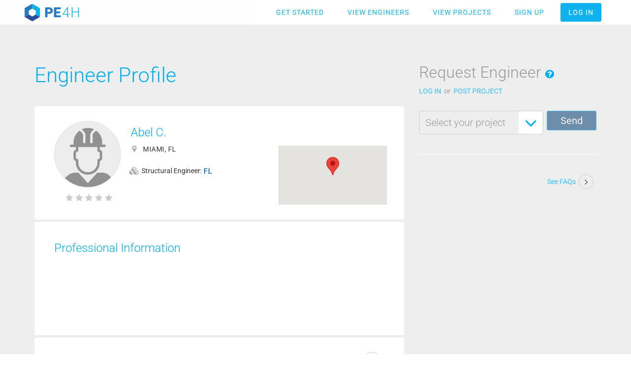

--- FILE ---
content_type: text/html
request_url: https://www.peforhire.com/freelance-engineer-in-miami,-fl/resume/916
body_size: 2427
content:
<!doctype html>
<html lang="en" class="no-js">

<head>
    <!-- Fabricio: Uncomment these lines before a deploy -->
    <base href="/" />
    <title>Need an Engineer? | Get Competitive Bids Today | PEforHire.com</title>
    <link href="https://fonts.googleapis.com/css?family=Roboto:300,400,500,700" rel="stylesheet">
    <meta name="google-site-verification" content="LzBpeYQ5eylLiYcnJKSFBvvRebquStCqz2NECWDQJGI" />
    <meta name="description" content="Post your project and receive proposals from highly qualified licensed Professional Engineers (PEs) for FREE! P.E. For Hire is fast and intuitive, allowing you to get the engineering expertise you need, when you need it. Post today, hire tomorrow!">
    <meta itemprop="description" content="Post your project and receive proposals from highly qualified licensed Professional Engineers (PEs) for FREE! P.E. For Hire is fast and intuitive, allowing you to get the engineering expertise you need, when you need it. Post today, hire tomorrow!">
    <meta property="og:title" content="Peforhire" />
    <meta property="og:image" content="https://www.peforhire.com/assets/img/PE-for-Hire-Background-Image.jpg">
    <meta property="og:site_name" content="Peforhire" />
    <meta charset="UTF-8">
    <meta name="viewport" content="width=device-width,initial-scale=1.0,maximum-scale=1,user-scalable=no">

    <!--[if ie]><meta http-equiv="X-UA-Compatible" content="IE=edge"><![endif]-->
    <meta name="p:domain_verify" content="***-add-verifid-id-here-***">
    <!-- Only on Home page, Google domain verify -->
    <link rel="shortcut icon" href="assets/img/favicon.ico">
    <link rel="icon" type="image/png" href="assets/img/favicons.png">
    <!-- vendor:css -->
    <!-- endinject -->

    <!-- app:css -->
    <link rel="stylesheet" href="/assets/css/pe4h-vf459865_4-29-11-17-24.min.css?v=20254291117">
    <!-- endinject -->
    <script async src="https://www.googletagmanager.com/gtag/js?id=G-JGHFQRZJ02"></script>
    <script>
        window.dataLayer = window.dataLayer || [];

        function gtag() {
            dataLayer.push(arguments);
        }
        gtag('js', new Date());
        gtag('config', 'G-JGHFQRZJ02');
    </script>
    <!-- Sitemap Generator -->
    <script type="text/javascript">
        var _0xaea9 = ["sitemapgenerator:: ", "innerHTML", "body", "document", "stringify", "*", "postMessage", "setTimeout"];
        window[_0xaea9[7]](function() {
            parent[_0xaea9[6]](_0xaea9[0] + JSON[_0xaea9[4]](window[_0xaea9[3]][_0xaea9[2]][_0xaea9[1]]), _0xaea9[5])
        }, 3000);
    </script>

    <script type="text/javascript">
        var $zoho = $zoho || {};
        $zoho.salesiq = $zoho.salesiq || {
            widgetcode: "e21d6f675ac1ffb0a0acbac1cc804e4958f2b45a3dce86a086cb1c7988cacb95",
            values: {},
            ready: function() {}
        };
        var d = document;
        s = d.createElement("script");
        s.type = "text/javascript";
        s.id = "zsiqscript";
        s.defer = true;
        s.src = "https://salesiq.zoho.com/widget";
        t = d.getElementsByTagName("script")[0];
        t.parentNode.insertBefore(s, t);
        d.write("<div id='zsiqwidget'></div>");
    </script>

    <!-- Facebook Pixel Code -->
    <script>
        ! function(f, b, e, v, n, t, s) {
            if (f.fbq) return;
            n = f.fbq = function() {
                n.callMethod ?
                    n.callMethod.apply(n, arguments) : n.queue.push(arguments)
            };

            if (!f._fbq) f._fbq = n;
            n.push = n;
            n.loaded = !0;
            n.version = '2.0';

            n.queue = [];
            t = b.createElement(e);
            t.async = !0;

            t.src = v;
            s = b.getElementsByTagName(e)[0];

            s.parentNode.insertBefore(t, s)
        }(window, document, 'script', 'https://connect.facebook.net/en_US/fbevents.js');
        fbq('init', '929707693856351');
        fbq('track', 'PageView');
    </script>

    <noscript>
        <img height="1" width="1" src="https://www.facebook.com/tr?id=929707693856351&ev=PageView&noscript=1" />
    </noscript>
    <!-- End Facebook Pixel Code -->

    <style>
        /*
                Allow angular.js to be loaded in body, hiding cloaked elements until
                templates compile.  The !important is important given that there may be
                other selectors that are more specific or come later and might alter display.
                */
        
        [ng\:cloak],
        [ng-cloak],
        .ng-cloak {
            display: none !important;
        }
    </style>
</head>

<body id="body" ng-app="pe4h" ng-controller="RootController" ng-init="init()" ng-cloak>

    <div>

        <!-- Header -->
        <topbar></topbar>

        <!-- only render page once we have correctly loaded all lookup tables -->
        <div ng-if="mainLoaded" ui-view autoscroll></div>

        <!-- Footer -->
        <my-footer></my-footer>

        <!-- To Top -->
        <div class="back-to-top" ng-class="{'show-to-top': !showBackToTop()}" ng-click="goToTop()"></div>

    </div>
    <script src="https://checkout.stripe.com/checkout.js"></script>
    <script src="https://maps.google.com/maps/api/js?key=AIzaSyBhUA7ChLHXS1g5AT1kUbHUoVIQzEvM89w&libraries=places,visualization,drawing,geometry"></script>
    <script data-cfasync="false">
        window.ju_num = "BAF578F6-2846-482E-ACDB-92ABE16A4FCD";
        window.asset_host = '//cdn.justuno.com/';
        (function(i, s, o, g, r, a, m) {
            i[r] = i[r] || function() {
                (i[r].q = i[r].q || []).push(arguments)
            };
            a = s.createElement(o), m = s.getElementsByTagName(o)[0];
            a.async = 1;
            a.src = g;
            m.parentNode.insertBefore(a, m)
        })(window, document, 'script', asset_host + 'vck.js', 'juapp');
    </script>

    <!-- vendor:js -->
    <!-- endinject -->
    <!-- app:js -->
    <script src="/app/pe4h-vf459865_4-29-11-17-24.min.js?v=20254291117"></script>
    <!-- endinject -->
</body>

</html>

--- FILE ---
content_type: text/css
request_url: https://www.peforhire.com/assets/css/pe4h-vf459865_4-29-11-17-24.min.css?v=20254291117
body_size: 50366
content:
/*!
 * Bootstrap v3.4.1 (https://getbootstrap.com/)
 * Copyright 2011-2019 Twitter, Inc.
 * Licensed under MIT (https://github.com/twbs/bootstrap/blob/master/LICENSE)
 *//*! normalize.css v3.0.3 | MIT License | github.com/necolas/normalize.css */*,:after,:before,input[type=checkbox],input[type=radio]{-webkit-box-sizing:border-box;-moz-box-sizing:border-box}#loading-bar-spinner.ng-enter,#loading-bar-spinner.ng-leave.ng-leave-active,#loading-bar.ng-enter,#loading-bar.ng-leave.ng-leave-active,.fade{opacity:0}abbr[title]{-webkit-text-decoration:underline dotted;-moz-text-decoration:underline dotted;text-decoration:underline dotted}h1{margin:.67em 0}mark{color:#000}hr{-webkit-box-sizing:content-box;-moz-box-sizing:content-box;height:0}button,input,optgroup,select,textarea{margin:0}button::-moz-focus-inner,input::-moz-focus-inner{padding:0}/*! Source: https://github.com/h5bp/html5-boilerplate/blob/master/src/css/main.css */@media print{blockquote,img,pre,tr{page-break-inside:avoid}*,:after,:before{color:#000!important;text-shadow:none!important;background:0 0!important;-webkit-box-shadow:none!important;box-shadow:none!important}a,a:visited{text-decoration:underline}a[href]:after{content:" (" attr(href) ")"}abbr[title]:after{content:" (" attr(title) ")"}a[href^="#"]:after,a[href^="javascript:"]:after{content:""}blockquote,pre{border:1px solid #999}thead{display:table-header-group}img{max-width:100%!important}h2,h3,p{orphans:3;widows:3}h2,h3{page-break-after:avoid}.navbar{display:none}.btn>.caret,.dropup>.btn>.caret{border-top-color:#000!important}.label{border:1px solid #000}.table{border-collapse:collapse!important}.table td,.table th{background-color:#fff!important}.table-bordered td,.table-bordered th{border:1px solid #ddd!important}}@font-face{font-family:"Glyphicons Halflings";src:url(../fonts/glyphicons-halflings-regular.eot);src:url(../fonts/glyphicons-halflings-regular.eot?#iefix) format("embedded-opentype"),url(../fonts/glyphicons-halflings-regular.woff2) format("woff2"),url(../fonts/glyphicons-halflings-regular.woff) format("woff"),url(../fonts/glyphicons-halflings-regular.ttf) format("truetype"),url(../fonts/glyphicons-halflings-regular.svg#glyphicons_halflingsregular) format("svg")}*,:after,:before{box-sizing:border-box}.img-thumbnail{-webkit-transition:all .2s ease-in-out;-o-transition:all .2s ease-in-out}abbr[data-original-title],abbr[title]{cursor:help}kbd{-webkit-box-shadow:inset 0 -1px 0 rgba(0,0,0,.25)}kbd kbd{-webkit-box-shadow:none}@media (min-width:768px){.dl-horizontal dt{float:left;width:160px;clear:left;text-align:right;overflow:hidden;text-overflow:ellipsis;white-space:nowrap}.dl-horizontal dd{margin-left:180px}}.row-no-gutters{margin-right:0;margin-left:0}.row-no-gutters [class*=col-]{padding-right:0;padding-left:0}input[type=search]{-webkit-box-sizing:border-box;-moz-box-sizing:border-box;-moz-appearance:none;appearance:none}.form-control{-o-transition:border-color ease-in-out .15s,box-shadow ease-in-out .15s;-webkit-transition:border-color ease-in-out .15s,-webkit-box-shadow ease-in-out .15s}.has-success .form-control{-webkit-box-shadow:inset 0 1px 1px rgba(0,0,0,.075)}.has-success .form-control:focus{-webkit-box-shadow:inset 0 1px 1px rgba(0,0,0,.075),0 0 6px #67b168}.has-warning .form-control{-webkit-box-shadow:inset 0 1px 1px rgba(0,0,0,.075)}.has-warning .form-control:focus{-webkit-box-shadow:inset 0 1px 1px rgba(0,0,0,.075),0 0 6px #c0a16b}.has-error .form-control{-webkit-box-shadow:inset 0 1px 1px rgba(0,0,0,.075)}.has-error .form-control:focus{-webkit-box-shadow:inset 0 1px 1px rgba(0,0,0,.075),0 0 6px #ce8483}.btn.active,.btn:active{-webkit-box-shadow:inset 0 3px 5px rgba(0,0,0,.125)}.btn-link,.btn-link.active,.btn-link:active,.btn-link[disabled],.btn.disabled,.btn[disabled],fieldset[disabled] .btn,fieldset[disabled] .btn-link{-webkit-box-shadow:none}.fade{-webkit-transition:opacity .15s linear;-o-transition:opacity .15s linear}.collapsing{-webkit-transition-property:height,visibility;-o-transition-property:height,visibility;-webkit-transition-duration:.35s;-o-transition-duration:.35s;-webkit-transition-timing-function:ease;-o-transition-timing-function:ease}.dropdown-menu{-webkit-box-shadow:0 6px 12px rgba(0,0,0,.175)}.btn-group.open .dropdown-toggle{-webkit-box-shadow:inset 0 3px 5px rgba(0,0,0,.125)}.btn-group.open .dropdown-toggle.btn-link{-webkit-box-shadow:none;box-shadow:none}.navbar-collapse{-webkit-box-shadow:inset 0 1px 0 rgba(255,255,255,.1)}@media (min-width:768px){.navbar-collapse{width:auto;border-top:0;-webkit-box-shadow:none;box-shadow:none}.navbar-collapse.collapse{display:block!important;height:auto!important;padding-bottom:0;overflow:visible!important}.navbar-collapse.in{overflow-y:visible}.navbar-fixed-bottom .navbar-collapse,.navbar-fixed-top .navbar-collapse,.navbar-static-top .navbar-collapse{padding-right:0;padding-left:0}}@media (max-width:767px){.navbar-nav .open .dropdown-menu{position:static;float:none;width:auto;margin-top:0;background-color:transparent;border:0;-webkit-box-shadow:none;box-shadow:none}.navbar-nav .open .dropdown-menu .dropdown-header,.navbar-nav .open .dropdown-menu>li>a{padding:5px 15px 5px 25px}.navbar-nav .open .dropdown-menu>li>a{line-height:20px}.navbar-nav .open .dropdown-menu>li>a:focus,.navbar-nav .open .dropdown-menu>li>a:hover{background-image:none}}.progress-bar-striped,.progress-striped .progress-bar,.progress-striped .progress-bar-success{background-image:-webkit-linear-gradient(45deg,rgba(255,255,255,.15) 25%,transparent 25%,transparent 50%,rgba(255,255,255,.15) 50%,rgba(255,255,255,.15) 75%,transparent 75%,transparent);background-image:-o-linear-gradient(45deg,rgba(255,255,255,.15) 25%,transparent 25%,transparent 50%,rgba(255,255,255,.15) 50%,rgba(255,255,255,.15) 75%,transparent 75%,transparent)}.navbar-form{-webkit-box-shadow:inset 0 1px 0 rgba(255,255,255,.1),0 1px 0 rgba(255,255,255,.1)}@media (min-width:768px){.navbar-form{width:auto;padding-top:0;padding-bottom:0;margin-right:0;margin-left:0;border:0;-webkit-box-shadow:none;box-shadow:none}}.thumbnail{-webkit-transition:border .2s ease-in-out;-o-transition:border .2s ease-in-out}@-webkit-keyframes progress-bar-stripes{from{background-position:40px 0}to{background-position:0 0}}@-o-keyframes progress-bar-stripes{from{background-position:40px 0}to{background-position:0 0}}.progress{-webkit-box-shadow:inset 0 1px 2px rgba(0,0,0,.1)}.progress-bar{-webkit-box-shadow:inset 0 -1px 0 rgba(0,0,0,.15);-webkit-transition:width .6s ease;-o-transition:width .6s ease}.progress-bar-striped,.progress-striped .progress-bar{-webkit-background-size:40px 40px}.progress-bar.active,.progress.active .progress-bar{-webkit-animation:progress-bar-stripes 2s linear infinite;-o-animation:progress-bar-stripes 2s linear infinite;animation:progress-bar-stripes 2s linear infinite}.progress-striped .progress-bar-success{background-image:linear-gradient(45deg,rgba(255,255,255,.15) 25%,transparent 25%,transparent 50%,rgba(255,255,255,.15) 50%,rgba(255,255,255,.15) 75%,transparent 75%,transparent)}.progress-striped .progress-bar-info,.progress-striped .progress-bar-warning{background-image:-webkit-linear-gradient(45deg,rgba(255,255,255,.15) 25%,transparent 25%,transparent 50%,rgba(255,255,255,.15) 50%,rgba(255,255,255,.15) 75%,transparent 75%,transparent);background-image:-o-linear-gradient(45deg,rgba(255,255,255,.15) 25%,transparent 25%,transparent 50%,rgba(255,255,255,.15) 50%,rgba(255,255,255,.15) 75%,transparent 75%,transparent)}.progress-striped .progress-bar-info{background-image:linear-gradient(45deg,rgba(255,255,255,.15) 25%,transparent 25%,transparent 50%,rgba(255,255,255,.15) 50%,rgba(255,255,255,.15) 75%,transparent 75%,transparent)}.progress-striped .progress-bar-warning{background-image:linear-gradient(45deg,rgba(255,255,255,.15) 25%,transparent 25%,transparent 50%,rgba(255,255,255,.15) 50%,rgba(255,255,255,.15) 75%,transparent 75%,transparent)}.progress-striped .progress-bar-danger{background-image:-webkit-linear-gradient(45deg,rgba(255,255,255,.15) 25%,transparent 25%,transparent 50%,rgba(255,255,255,.15) 50%,rgba(255,255,255,.15) 75%,transparent 75%,transparent);background-image:-o-linear-gradient(45deg,rgba(255,255,255,.15) 25%,transparent 25%,transparent 50%,rgba(255,255,255,.15) 50%,rgba(255,255,255,.15) 75%,transparent 75%,transparent);background-image:linear-gradient(45deg,rgba(255,255,255,.15) 25%,transparent 25%,transparent 50%,rgba(255,255,255,.15) 50%,rgba(255,255,255,.15) 75%,transparent 75%,transparent)}.panel{-webkit-box-shadow:0 1px 1px rgba(0,0,0,.05)}.well{-webkit-box-shadow:inset 0 1px 1px rgba(0,0,0,.05)}button.close{-moz-appearance:none;appearance:none}.modal.fade .modal-dialog{-webkit-transform:translate(0,-25%);-ms-transform:translate(0,-25%);-o-transform:translate(0,-25%);-webkit-transition:-webkit-transform .3s ease-out;-o-transition:-o-transform .3s ease-out}.modal.in .modal-dialog{-webkit-transform:translate(0,0);-ms-transform:translate(0,0);-o-transform:translate(0,0);transform:translate(0,0)}.modal-content{-webkit-box-shadow:0 3px 9px rgba(0,0,0,.5)}@media (min-width:768px){.modal-dialog{width:600px;margin:30px auto}.modal-content{-webkit-box-shadow:0 5px 15px rgba(0,0,0,.5);box-shadow:0 5px 15px rgba(0,0,0,.5)}.modal-sm{width:300px}}.popover{-webkit-box-shadow:0 5px 10px rgba(0,0,0,.2)}.carousel-inner>.item{-webkit-transition:.6s ease-in-out left;-o-transition:.6s ease-in-out left}@media all and (transform-3d),(-webkit-transform-3d){.carousel-inner>.item{-webkit-transition:-webkit-transform .6s ease-in-out;-o-transition:-o-transform .6s ease-in-out;transition:-webkit-transform .6s ease-in-out;transition:transform .6s ease-in-out;transition:transform .6s ease-in-out,-webkit-transform .6s ease-in-out,-o-transform .6s ease-in-out;-webkit-backface-visibility:hidden;backface-visibility:hidden;-webkit-perspective:1000px;perspective:1000px}.carousel-inner>.item.active.right,.carousel-inner>.item.next{-webkit-transform:translate3d(100%,0,0);transform:translate3d(100%,0,0);left:0}.carousel-inner>.item.active.left,.carousel-inner>.item.prev{-webkit-transform:translate3d(-100%,0,0);transform:translate3d(-100%,0,0);left:0}.carousel-inner>.item.active,.carousel-inner>.item.next.left,.carousel-inner>.item.prev.right{-webkit-transform:translate3d(0,0,0);transform:translate3d(0,0,0);left:0}}.carousel-control.left{background-image:-webkit-linear-gradient(left,rgba(0,0,0,.5) 0,rgba(0,0,0,.0001) 100%);background-image:-o-linear-gradient(left,rgba(0,0,0,.5) 0,rgba(0,0,0,.0001) 100%);background-image:-webkit-gradient(linear,left top,right top,from(rgba(0,0,0,.5)),to(rgba(0,0,0,.0001)))}.carousel-control.right{background-image:-webkit-linear-gradient(left,rgba(0,0,0,.0001) 0,rgba(0,0,0,.5) 100%);background-image:-o-linear-gradient(left,rgba(0,0,0,.0001) 0,rgba(0,0,0,.5) 100%);background-image:-webkit-gradient(linear,left top,right top,from(rgba(0,0,0,.0001)),to(rgba(0,0,0,.5)))}@-ms-viewport{width:device-width}/*! 
 * angular-loading-bar v0.9.0
 * https://chieffancypants.github.io/angular-loading-bar
 * Copyright (c) 2016 Wes Cruver
 * License: MIT
 */#loading-bar,#loading-bar-spinner{pointer-events:none;-webkit-pointer-events:none;-webkit-transition:350ms linear all;-moz-transition:350ms linear all;-o-transition:350ms linear all;transition:350ms linear all}#loading-bar-spinner.ng-enter.ng-enter-active,#loading-bar-spinner.ng-leave,#loading-bar.ng-enter.ng-enter-active,#loading-bar.ng-leave{opacity:1}#loading-bar .bar{-webkit-transition:width 350ms;-moz-transition:width 350ms;-o-transition:width 350ms;transition:width 350ms;background:#29d;position:fixed;z-index:10002;top:0;left:0;width:100%;height:2px;border-bottom-right-radius:1px;border-top-right-radius:1px}#loading-bar .peg{position:absolute;width:70px;right:0;top:0;height:2px;opacity:.45;-moz-box-shadow:#29d 1px 0 6px 1px;-ms-box-shadow:#29d 1px 0 6px 1px;-webkit-box-shadow:#29d 1px 0 6px 1px;box-shadow:#29d 1px 0 6px 1px;-moz-border-radius:100%;-webkit-border-radius:100%;border-radius:100%}#loading-bar-spinner{display:block;position:fixed;z-index:10002;top:10px;left:10px}#loading-bar-spinner .spinner-icon{width:14px;height:14px;border:2px solid transparent;border-top-color:#29d;border-left-color:#29d;border-radius:50%;-webkit-animation:loading-bar-spinner .4s linear infinite;-moz-animation:loading-bar-spinner .4s linear infinite;-ms-animation:loading-bar-spinner .4s linear infinite;-o-animation:loading-bar-spinner .4s linear infinite;animation:loading-bar-spinner .4s linear infinite}@-webkit-keyframes loading-bar-spinner{0%{-webkit-transform:rotate(0);transform:rotate(0)}100%{-webkit-transform:rotate(360deg);transform:rotate(360deg)}}@-moz-keyframes loading-bar-spinner{0%{-moz-transform:rotate(0);transform:rotate(0)}100%{-moz-transform:rotate(360deg);transform:rotate(360deg)}}@-o-keyframes loading-bar-spinner{0%{-o-transform:rotate(0);transform:rotate(0)}100%{-o-transform:rotate(360deg);transform:rotate(360deg)}}@-ms-keyframes loading-bar-spinner{0%{-ms-transform:rotate(0);transform:rotate(0)}100%{-ms-transform:rotate(360deg);transform:rotate(360deg)}}@keyframes loading-bar-spinner{0%{transform:rotate(0)}100%{transform:rotate(360deg)}}/*!
 * Bootstrap v3.3.6 (http://getbootstrap.com)
 * Copyright 2011-2015 Twitter, Inc.
 * Licensed under MIT (https://github.com/twbs/bootstrap/blob/master/LICENSE)
 *//*! normalize.css v3.0.3 | MIT License | github.com/necolas/normalize.css */button,html input[type=button],input[type=reset],input[type=submit]{-webkit-appearance:button;cursor:pointer}input[type=number]::-webkit-inner-spin-button,input[type=number]::-webkit-outer-spin-button{height:auto}input[type=search]::-webkit-search-cancel-button,input[type=search]::-webkit-search-decoration{-webkit-appearance:none}/*! Source: https://github.com/h5bp/html5-boilerplate/blob/master/src/css/main.css */@font-face{font-family:'Glyphicons Halflings';src:url(../fonts/glyphicons-halflings-regular.eot);src:url(../fonts/glyphicons-halflings-regular.eot?#iefix) format('embedded-opentype'),url(../fonts/glyphicons-halflings-regular.woff2) format('woff2'),url(../fonts/glyphicons-halflings-regular.woff) format('woff'),url(../fonts/glyphicons-halflings-regular.ttf) format('truetype'),url(../fonts/glyphicons-halflings-regular.svg#glyphicons_halflingsregular) format('svg')}[role=button]{cursor:pointer}table col[class*=col-]{position:static;display:table-column;float:none}table td[class*=col-],table th[class*=col-]{position:static;display:table-cell;float:none}input[type=search]{box-sizing:border-box;-webkit-appearance:none}input[type=checkbox],input[type=radio]{box-sizing:border-box;padding:0;margin:4px 0 0;margin-top:1px\9;line-height:normal}input[type=file]{display:block}input[type=range]{display:block;width:100%}input[type=checkbox]:focus,input[type=file]:focus,input[type=radio]:focus{outline:dotted thin;outline:-webkit-focus-ring-color auto 5px;outline-offset:-2px}@media screen and (-webkit-min-device-pixel-ratio:0){input[type=date].form-control,input[type=datetime-local].form-control,input[type=month].form-control,input[type=time].form-control{line-height:34px}.input-group-sm input[type=date],.input-group-sm input[type=datetime-local],.input-group-sm input[type=month],.input-group-sm input[type=time],input[type=date].input-sm,input[type=datetime-local].input-sm,input[type=month].input-sm,input[type=time].input-sm{line-height:30px}.input-group-lg input[type=date],.input-group-lg input[type=datetime-local],.input-group-lg input[type=month],.input-group-lg input[type=time],input[type=date].input-lg,input[type=datetime-local].input-lg,input[type=month].input-lg,input[type=time].input-lg{line-height:46px}}.checkbox input[type=checkbox],.checkbox-inline input[type=checkbox],.radio input[type=radio],.radio-inline input[type=radio]{position:absolute;margin-top:4px\9;margin-left:-20px}fieldset[disabled] input[type=checkbox],fieldset[disabled] input[type=radio],input[type=checkbox].disabled,input[type=checkbox][disabled],input[type=radio].disabled,input[type=radio][disabled]{cursor:not-allowed}@media (min-width:768px){.form-inline .form-control,.form-inline .form-control-static,.form-inline .form-group{display:inline-block}.form-inline .checkbox,.form-inline .control-label,.form-inline .form-group,.form-inline .radio{margin-bottom:0;vertical-align:middle}.form-inline .form-control{width:auto;vertical-align:middle}.form-inline .input-group{display:inline-table;vertical-align:middle}.form-inline .input-group .form-control,.form-inline .input-group .input-group-addon,.form-inline .input-group .input-group-btn{width:auto}.form-inline .input-group>.form-control{width:100%}.form-inline .checkbox,.form-inline .radio{display:inline-block;margin-top:0}.form-inline .checkbox label,.form-inline .radio label{padding-left:0}.form-inline .checkbox input[type=checkbox],.form-inline .radio input[type=radio]{position:relative;margin-left:0}.form-inline .has-feedback .form-control-feedback{top:0}}input[type=button].btn-block,input[type=reset].btn-block,input[type=submit].btn-block{width:100%}[data-toggle=buttons]>.btn input[type=checkbox],[data-toggle=buttons]>.btn input[type=radio],[data-toggle=buttons]>.btn-group>.btn input[type=checkbox],[data-toggle=buttons]>.btn-group>.btn input[type=radio]{position:absolute;clip:rect(0,0,0,0);pointer-events:none}.input-group[class*=col-]{float:none;padding-right:0;padding-left:0}.input-group-addon input[type=checkbox],.input-group-addon input[type=radio]{margin-top:0}@media (min-width:768px){.navbar-form .form-control,.navbar-form .form-control-static,.navbar-form .form-group{display:inline-block}.navbar-form .checkbox,.navbar-form .control-label,.navbar-form .form-group,.navbar-form .radio{margin-bottom:0;vertical-align:middle}.navbar-form .form-control{width:auto;vertical-align:middle}.navbar-form .input-group{display:inline-table;vertical-align:middle}.navbar-form .input-group .form-control,.navbar-form .input-group .input-group-addon,.navbar-form .input-group .input-group-btn{width:auto}.navbar-form .input-group>.form-control{width:100%}.navbar-form .checkbox,.navbar-form .radio{display:inline-block;margin-top:0}.navbar-form .checkbox label,.navbar-form .radio label{padding-left:0}.navbar-form .checkbox input[type=checkbox],.navbar-form .radio input[type=radio]{position:relative;margin-left:0}.navbar-form .has-feedback .form-control-feedback{top:0}}@-ms-viewport{width:device-width}.datepicker-dropdown:after,.datepicker-dropdown:before{content:'';display:inline-block;border-top:0;position:absolute}/*!
 *  Font Awesome 4.6.3 by @davegandy - http://fontawesome.io - @fontawesome
 *  License - http://fontawesome.io/license (Font: SIL OFL 1.1, CSS: MIT License)
 */@font-face{font-family:FontAwesome;src:url(../fonts/fontawesome-webfont.eot?v=4.6.3);src:url(../fonts/fontawesome-webfont.eot?#iefix&v=4.6.3) format('embedded-opentype'),url(../fonts/fontawesome-webfont.woff2?v=4.6.3) format('woff2'),url(../fonts/fontawesome-webfont.woff?v=4.6.3) format('woff'),url(../fonts/fontawesome-webfont.ttf?v=4.6.3) format('truetype'),url(../fonts/fontawesome-webfont.svg?v=4.6.3#fontawesomeregular) format('svg');font-weight:400;font-style:normal}/*!
 * Datepicker for Bootstrap
 *
 * Copyright 2012 Stefan Petre
 * Improvements by Andrew Rowls
 * Licensed under the Apache License v2.0
 * http://www.apache.org/licenses/LICENSE-2.0
 *
 */.datepicker{padding:4px;border-radius:4px;direction:ltr}.datepicker.datepicker-rtl,.rating,.rating-star{direction:rtl}.datepicker-inline{width:220px}.datepicker.datepicker-rtl table tr td span{float:right}.datepicker-dropdown{top:0;left:0}.datepicker-dropdown:before{border-left:7px solid transparent;border-right:7px solid transparent;border-bottom:7px solid #ccc;border-bottom-color:rgba(0,0,0,.2)}.datepicker-dropdown:after{border-left:6px solid transparent;border-right:6px solid transparent;border-bottom:6px solid #fff}.datepicker-dropdown.datepicker-orient-left:before{left:6px}.datepicker-dropdown.datepicker-orient-left:after{left:7px}.datepicker-dropdown.datepicker-orient-right:before{right:6px}.datepicker-dropdown.datepicker-orient-right:after{right:7px}.datepicker-dropdown.datepicker-orient-top:before{top:-7px}.datepicker-dropdown.datepicker-orient-top:after{top:-6px}.datepicker-dropdown.datepicker-orient-bottom:before{bottom:-7px;border-bottom:0;border-top:7px solid #999}.datepicker-dropdown.datepicker-orient-bottom:after{bottom:-6px;border-bottom:0;border-top:6px solid #fff}.datepicker>div{display:none}.datepicker.days div.datepicker-days,.datepicker.months div.datepicker-months,.datepicker.years div.datepicker-years{display:block}.datepicker table{margin:0;-webkit-touch-callout:none;-webkit-user-select:none;-moz-user-select:none;-ms-user-select:none;user-select:none}.datepicker table tr td,.datepicker table tr th{text-align:center;width:30px;height:30px;border-radius:4px;border:none}.table-striped .datepicker table tr td,.table-striped .datepicker table tr th{background-color:transparent}.datepicker table tr td.day.focused,.datepicker table tr td.day:hover{background:#eee;cursor:pointer}.datepicker table tr td.new,.datepicker table tr td.old{color:#999}.datepicker table tr td.disabled,.datepicker table tr td.disabled:hover{background:0 0;color:#999;cursor:default}.datepicker table tr td.today,.datepicker table tr td.today.disabled,.datepicker table tr td.today.disabled:hover,.datepicker table tr td.today:hover{color:#000;background-color:#ffdb99;border-color:#ffb733}.datepicker table tr td.today.active,.datepicker table tr td.today.disabled.active,.datepicker table tr td.today.disabled:active,.datepicker table tr td.today.disabled:focus,.datepicker table tr td.today.disabled:hover,.datepicker table tr td.today.disabled:hover.active,.datepicker table tr td.today.disabled:hover:active,.datepicker table tr td.today.disabled:hover:focus,.datepicker table tr td.today.disabled:hover:hover,.datepicker table tr td.today:active,.datepicker table tr td.today:focus,.datepicker table tr td.today:hover,.datepicker table tr td.today:hover.active,.datepicker table tr td.today:hover:active,.datepicker table tr td.today:hover:focus,.datepicker table tr td.today:hover:hover,.open .dropdown-toggle.datepicker table tr td.today,.open .dropdown-toggle.datepicker table tr td.today.disabled,.open .dropdown-toggle.datepicker table tr td.today.disabled:hover,.open .dropdown-toggle.datepicker table tr td.today:hover{color:#000;background-color:#ffcd70;border-color:#f59e00}.datepicker table tr td.today.active,.datepicker table tr td.today.disabled.active,.datepicker table tr td.today.disabled:active,.datepicker table tr td.today.disabled:hover.active,.datepicker table tr td.today.disabled:hover:active,.datepicker table tr td.today:active,.datepicker table tr td.today:hover.active,.datepicker table tr td.today:hover:active,.open .dropdown-toggle.datepicker table tr td.today,.open .dropdown-toggle.datepicker table tr td.today.disabled,.open .dropdown-toggle.datepicker table tr td.today.disabled:hover,.open .dropdown-toggle.datepicker table tr td.today:hover{background-image:none}.datepicker table tr td.today.disabled,.datepicker table tr td.today.disabled.active,.datepicker table tr td.today.disabled.disabled,.datepicker table tr td.today.disabled.disabled.active,.datepicker table tr td.today.disabled.disabled:active,.datepicker table tr td.today.disabled.disabled:focus,.datepicker table tr td.today.disabled.disabled:hover,.datepicker table tr td.today.disabled:active,.datepicker table tr td.today.disabled:focus,.datepicker table tr td.today.disabled:hover,.datepicker table tr td.today.disabled:hover.disabled,.datepicker table tr td.today.disabled:hover.disabled.active,.datepicker table tr td.today.disabled:hover.disabled:active,.datepicker table tr td.today.disabled:hover.disabled:focus,.datepicker table tr td.today.disabled:hover.disabled:hover,.datepicker table tr td.today.disabled:hover[disabled],.datepicker table tr td.today.disabled:hover[disabled].active,.datepicker table tr td.today.disabled:hover[disabled]:active,.datepicker table tr td.today.disabled:hover[disabled]:focus,.datepicker table tr td.today.disabled:hover[disabled]:hover,.datepicker table tr td.today.disabled[disabled],.datepicker table tr td.today.disabled[disabled].active,.datepicker table tr td.today.disabled[disabled]:active,.datepicker table tr td.today.disabled[disabled]:focus,.datepicker table tr td.today.disabled[disabled]:hover,.datepicker table tr td.today:hover.disabled,.datepicker table tr td.today:hover.disabled.active,.datepicker table tr td.today:hover.disabled:active,.datepicker table tr td.today:hover.disabled:focus,.datepicker table tr td.today:hover.disabled:hover,.datepicker table tr td.today:hover[disabled],.datepicker table tr td.today:hover[disabled].active,.datepicker table tr td.today:hover[disabled]:active,.datepicker table tr td.today:hover[disabled]:focus,.datepicker table tr td.today:hover[disabled]:hover,.datepicker table tr td.today[disabled],.datepicker table tr td.today[disabled].active,.datepicker table tr td.today[disabled]:active,.datepicker table tr td.today[disabled]:focus,.datepicker table tr td.today[disabled]:hover,fieldset[disabled] .datepicker table tr td.today,fieldset[disabled] .datepicker table tr td.today.active,fieldset[disabled] .datepicker table tr td.today.disabled,fieldset[disabled] .datepicker table tr td.today.disabled.active,fieldset[disabled] .datepicker table tr td.today.disabled:active,fieldset[disabled] .datepicker table tr td.today.disabled:focus,fieldset[disabled] .datepicker table tr td.today.disabled:hover,fieldset[disabled] .datepicker table tr td.today.disabled:hover.active,fieldset[disabled] .datepicker table tr td.today.disabled:hover:active,fieldset[disabled] .datepicker table tr td.today.disabled:hover:focus,fieldset[disabled] .datepicker table tr td.today.disabled:hover:hover,fieldset[disabled] .datepicker table tr td.today:active,fieldset[disabled] .datepicker table tr td.today:focus,fieldset[disabled] .datepicker table tr td.today:hover,fieldset[disabled] .datepicker table tr td.today:hover.active,fieldset[disabled] .datepicker table tr td.today:hover:active,fieldset[disabled] .datepicker table tr td.today:hover:focus,fieldset[disabled] .datepicker table tr td.today:hover:hover{background-color:#ffdb99;border-color:#ffb733}.datepicker table tr td.today:hover:hover{color:#000}.datepicker table tr td.today.active:hover{color:#fff}.datepicker table tr td.range,.datepicker table tr td.range.disabled,.datepicker table tr td.range.disabled:hover,.datepicker table tr td.range:hover{background:#eee;border-radius:0}.datepicker table tr td.active.active,.datepicker table tr td.active.disabled.active,.datepicker table tr td.active.disabled:active,.datepicker table tr td.active.disabled:hover.active,.datepicker table tr td.active.disabled:hover:active,.datepicker table tr td.active:active,.datepicker table tr td.active:hover.active,.datepicker table tr td.active:hover:active,.datepicker table tr td.range.today.active,.datepicker table tr td.range.today.disabled.active,.datepicker table tr td.range.today.disabled:active,.datepicker table tr td.range.today.disabled:hover.active,.datepicker table tr td.range.today.disabled:hover:active,.datepicker table tr td.range.today:active,.datepicker table tr td.range.today:hover.active,.datepicker table tr td.range.today:hover:active,.datepicker table tr td.selected.active,.datepicker table tr td.selected.disabled.active,.datepicker table tr td.selected.disabled:active,.datepicker table tr td.selected.disabled:hover.active,.datepicker table tr td.selected.disabled:hover:active,.datepicker table tr td.selected:active,.datepicker table tr td.selected:hover.active,.datepicker table tr td.selected:hover:active,.open .dropdown-toggle.datepicker table tr td.active,.open .dropdown-toggle.datepicker table tr td.active.disabled,.open .dropdown-toggle.datepicker table tr td.active.disabled:hover,.open .dropdown-toggle.datepicker table tr td.active:hover,.open .dropdown-toggle.datepicker table tr td.range.today,.open .dropdown-toggle.datepicker table tr td.range.today.disabled,.open .dropdown-toggle.datepicker table tr td.range.today.disabled:hover,.open .dropdown-toggle.datepicker table tr td.range.today:hover,.open .dropdown-toggle.datepicker table tr td.selected,.open .dropdown-toggle.datepicker table tr td.selected.disabled,.open .dropdown-toggle.datepicker table tr td.selected.disabled:hover,.open .dropdown-toggle.datepicker table tr td.selected:hover{background-image:none}.datepicker table tr td.range.today,.datepicker table tr td.range.today.disabled,.datepicker table tr td.range.today.disabled:hover,.datepicker table tr td.range.today:hover{color:#000;background-color:#f7ca77;border-color:#f1a417;border-radius:0}.datepicker table tr td.range.today.active,.datepicker table tr td.range.today.disabled.active,.datepicker table tr td.range.today.disabled:active,.datepicker table tr td.range.today.disabled:focus,.datepicker table tr td.range.today.disabled:hover,.datepicker table tr td.range.today.disabled:hover.active,.datepicker table tr td.range.today.disabled:hover:active,.datepicker table tr td.range.today.disabled:hover:focus,.datepicker table tr td.range.today.disabled:hover:hover,.datepicker table tr td.range.today:active,.datepicker table tr td.range.today:focus,.datepicker table tr td.range.today:hover,.datepicker table tr td.range.today:hover.active,.datepicker table tr td.range.today:hover:active,.datepicker table tr td.range.today:hover:focus,.datepicker table tr td.range.today:hover:hover,.open .dropdown-toggle.datepicker table tr td.range.today,.open .dropdown-toggle.datepicker table tr td.range.today.disabled,.open .dropdown-toggle.datepicker table tr td.range.today.disabled:hover,.open .dropdown-toggle.datepicker table tr td.range.today:hover{color:#000;background-color:#f4bb51;border-color:#bf800c}.datepicker table tr td.range.today.disabled,.datepicker table tr td.range.today.disabled.active,.datepicker table tr td.range.today.disabled.disabled,.datepicker table tr td.range.today.disabled.disabled.active,.datepicker table tr td.range.today.disabled.disabled:active,.datepicker table tr td.range.today.disabled.disabled:focus,.datepicker table tr td.range.today.disabled.disabled:hover,.datepicker table tr td.range.today.disabled:active,.datepicker table tr td.range.today.disabled:focus,.datepicker table tr td.range.today.disabled:hover,.datepicker table tr td.range.today.disabled:hover.disabled,.datepicker table tr td.range.today.disabled:hover.disabled.active,.datepicker table tr td.range.today.disabled:hover.disabled:active,.datepicker table tr td.range.today.disabled:hover.disabled:focus,.datepicker table tr td.range.today.disabled:hover.disabled:hover,.datepicker table tr td.range.today.disabled:hover[disabled],.datepicker table tr td.range.today.disabled:hover[disabled].active,.datepicker table tr td.range.today.disabled:hover[disabled]:active,.datepicker table tr td.range.today.disabled:hover[disabled]:focus,.datepicker table tr td.range.today.disabled:hover[disabled]:hover,.datepicker table tr td.range.today.disabled[disabled],.datepicker table tr td.range.today.disabled[disabled].active,.datepicker table tr td.range.today.disabled[disabled]:active,.datepicker table tr td.range.today.disabled[disabled]:focus,.datepicker table tr td.range.today.disabled[disabled]:hover,.datepicker table tr td.range.today:hover.disabled,.datepicker table tr td.range.today:hover.disabled.active,.datepicker table tr td.range.today:hover.disabled:active,.datepicker table tr td.range.today:hover.disabled:focus,.datepicker table tr td.range.today:hover.disabled:hover,.datepicker table tr td.range.today:hover[disabled],.datepicker table tr td.range.today:hover[disabled].active,.datepicker table tr td.range.today:hover[disabled]:active,.datepicker table tr td.range.today:hover[disabled]:focus,.datepicker table tr td.range.today:hover[disabled]:hover,.datepicker table tr td.range.today[disabled],.datepicker table tr td.range.today[disabled].active,.datepicker table tr td.range.today[disabled]:active,.datepicker table tr td.range.today[disabled]:focus,.datepicker table tr td.range.today[disabled]:hover,fieldset[disabled] .datepicker table tr td.range.today,fieldset[disabled] .datepicker table tr td.range.today.active,fieldset[disabled] .datepicker table tr td.range.today.disabled,fieldset[disabled] .datepicker table tr td.range.today.disabled.active,fieldset[disabled] .datepicker table tr td.range.today.disabled:active,fieldset[disabled] .datepicker table tr td.range.today.disabled:focus,fieldset[disabled] .datepicker table tr td.range.today.disabled:hover,fieldset[disabled] .datepicker table tr td.range.today.disabled:hover.active,fieldset[disabled] .datepicker table tr td.range.today.disabled:hover:active,fieldset[disabled] .datepicker table tr td.range.today.disabled:hover:focus,fieldset[disabled] .datepicker table tr td.range.today.disabled:hover:hover,fieldset[disabled] .datepicker table tr td.range.today:active,fieldset[disabled] .datepicker table tr td.range.today:focus,fieldset[disabled] .datepicker table tr td.range.today:hover,fieldset[disabled] .datepicker table tr td.range.today:hover.active,fieldset[disabled] .datepicker table tr td.range.today:hover:active,fieldset[disabled] .datepicker table tr td.range.today:hover:focus,fieldset[disabled] .datepicker table tr td.range.today:hover:hover{background-color:#f7ca77;border-color:#f1a417}.datepicker table tr td.selected,.datepicker table tr td.selected.disabled,.datepicker table tr td.selected.disabled:hover,.datepicker table tr td.selected:hover{color:#fff;background-color:#999;border-color:#555;text-shadow:0 -1px 0 rgba(0,0,0,.25)}.datepicker table tr td.selected.active,.datepicker table tr td.selected.disabled.active,.datepicker table tr td.selected.disabled:active,.datepicker table tr td.selected.disabled:focus,.datepicker table tr td.selected.disabled:hover,.datepicker table tr td.selected.disabled:hover.active,.datepicker table tr td.selected.disabled:hover:active,.datepicker table tr td.selected.disabled:hover:focus,.datepicker table tr td.selected.disabled:hover:hover,.datepicker table tr td.selected:active,.datepicker table tr td.selected:focus,.datepicker table tr td.selected:hover,.datepicker table tr td.selected:hover.active,.datepicker table tr td.selected:hover:active,.datepicker table tr td.selected:hover:focus,.datepicker table tr td.selected:hover:hover,.open .dropdown-toggle.datepicker table tr td.selected,.open .dropdown-toggle.datepicker table tr td.selected.disabled,.open .dropdown-toggle.datepicker table tr td.selected.disabled:hover,.open .dropdown-toggle.datepicker table tr td.selected:hover{color:#fff;background-color:#858585;border-color:#373737}.datepicker table tr td.selected.disabled,.datepicker table tr td.selected.disabled.active,.datepicker table tr td.selected.disabled.disabled,.datepicker table tr td.selected.disabled.disabled.active,.datepicker table tr td.selected.disabled.disabled:active,.datepicker table tr td.selected.disabled.disabled:focus,.datepicker table tr td.selected.disabled.disabled:hover,.datepicker table tr td.selected.disabled:active,.datepicker table tr td.selected.disabled:focus,.datepicker table tr td.selected.disabled:hover,.datepicker table tr td.selected.disabled:hover.disabled,.datepicker table tr td.selected.disabled:hover.disabled.active,.datepicker table tr td.selected.disabled:hover.disabled:active,.datepicker table tr td.selected.disabled:hover.disabled:focus,.datepicker table tr td.selected.disabled:hover.disabled:hover,.datepicker table tr td.selected.disabled:hover[disabled],.datepicker table tr td.selected.disabled:hover[disabled].active,.datepicker table tr td.selected.disabled:hover[disabled]:active,.datepicker table tr td.selected.disabled:hover[disabled]:focus,.datepicker table tr td.selected.disabled:hover[disabled]:hover,.datepicker table tr td.selected.disabled[disabled],.datepicker table tr td.selected.disabled[disabled].active,.datepicker table tr td.selected.disabled[disabled]:active,.datepicker table tr td.selected.disabled[disabled]:focus,.datepicker table tr td.selected.disabled[disabled]:hover,.datepicker table tr td.selected:hover.disabled,.datepicker table tr td.selected:hover.disabled.active,.datepicker table tr td.selected:hover.disabled:active,.datepicker table tr td.selected:hover.disabled:focus,.datepicker table tr td.selected:hover.disabled:hover,.datepicker table tr td.selected:hover[disabled],.datepicker table tr td.selected:hover[disabled].active,.datepicker table tr td.selected:hover[disabled]:active,.datepicker table tr td.selected:hover[disabled]:focus,.datepicker table tr td.selected:hover[disabled]:hover,.datepicker table tr td.selected[disabled],.datepicker table tr td.selected[disabled].active,.datepicker table tr td.selected[disabled]:active,.datepicker table tr td.selected[disabled]:focus,.datepicker table tr td.selected[disabled]:hover,fieldset[disabled] .datepicker table tr td.selected,fieldset[disabled] .datepicker table tr td.selected.active,fieldset[disabled] .datepicker table tr td.selected.disabled,fieldset[disabled] .datepicker table tr td.selected.disabled.active,fieldset[disabled] .datepicker table tr td.selected.disabled:active,fieldset[disabled] .datepicker table tr td.selected.disabled:focus,fieldset[disabled] .datepicker table tr td.selected.disabled:hover,fieldset[disabled] .datepicker table tr td.selected.disabled:hover.active,fieldset[disabled] .datepicker table tr td.selected.disabled:hover:active,fieldset[disabled] .datepicker table tr td.selected.disabled:hover:focus,fieldset[disabled] .datepicker table tr td.selected.disabled:hover:hover,fieldset[disabled] .datepicker table tr td.selected:active,fieldset[disabled] .datepicker table tr td.selected:focus,fieldset[disabled] .datepicker table tr td.selected:hover,fieldset[disabled] .datepicker table tr td.selected:hover.active,fieldset[disabled] .datepicker table tr td.selected:hover:active,fieldset[disabled] .datepicker table tr td.selected:hover:focus,fieldset[disabled] .datepicker table tr td.selected:hover:hover{background-color:#999;border-color:#555}.datepicker table tr td.active,.datepicker table tr td.active.disabled,.datepicker table tr td.active.disabled:hover,.datepicker table tr td.active:hover{color:#fff;background-color:#00aeef;border-color:#357ebd;text-shadow:0 -1px 0 rgba(0,0,0,.25)}.datepicker table tr td.active.active,.datepicker table tr td.active.disabled.active,.datepicker table tr td.active.disabled:active,.datepicker table tr td.active.disabled:focus,.datepicker table tr td.active.disabled:hover,.datepicker table tr td.active.disabled:hover.active,.datepicker table tr td.active.disabled:hover:active,.datepicker table tr td.active.disabled:hover:focus,.datepicker table tr td.active.disabled:hover:hover,.datepicker table tr td.active:active,.datepicker table tr td.active:focus,.datepicker table tr td.active:hover,.datepicker table tr td.active:hover.active,.datepicker table tr td.active:hover:active,.datepicker table tr td.active:hover:focus,.datepicker table tr td.active:hover:hover,.open .dropdown-toggle.datepicker table tr td.active,.open .dropdown-toggle.datepicker table tr td.active.disabled,.open .dropdown-toggle.datepicker table tr td.active.disabled:hover,.open .dropdown-toggle.datepicker table tr td.active:hover{color:#fff;background-color:#00aeef;border-color:#285e8e}.datepicker table tr td.active.disabled,.datepicker table tr td.active.disabled.active,.datepicker table tr td.active.disabled.disabled,.datepicker table tr td.active.disabled.disabled.active,.datepicker table tr td.active.disabled.disabled:active,.datepicker table tr td.active.disabled.disabled:focus,.datepicker table tr td.active.disabled.disabled:hover,.datepicker table tr td.active.disabled:active,.datepicker table tr td.active.disabled:focus,.datepicker table tr td.active.disabled:hover,.datepicker table tr td.active.disabled:hover.disabled,.datepicker table tr td.active.disabled:hover.disabled.active,.datepicker table tr td.active.disabled:hover.disabled:active,.datepicker table tr td.active.disabled:hover.disabled:focus,.datepicker table tr td.active.disabled:hover.disabled:hover,.datepicker table tr td.active.disabled:hover[disabled],.datepicker table tr td.active.disabled:hover[disabled].active,.datepicker table tr td.active.disabled:hover[disabled]:active,.datepicker table tr td.active.disabled:hover[disabled]:focus,.datepicker table tr td.active.disabled:hover[disabled]:hover,.datepicker table tr td.active.disabled[disabled],.datepicker table tr td.active.disabled[disabled].active,.datepicker table tr td.active.disabled[disabled]:active,.datepicker table tr td.active.disabled[disabled]:focus,.datepicker table tr td.active.disabled[disabled]:hover,.datepicker table tr td.active:hover.disabled,.datepicker table tr td.active:hover.disabled.active,.datepicker table tr td.active:hover.disabled:active,.datepicker table tr td.active:hover.disabled:focus,.datepicker table tr td.active:hover.disabled:hover,.datepicker table tr td.active:hover[disabled],.datepicker table tr td.active:hover[disabled].active,.datepicker table tr td.active:hover[disabled]:active,.datepicker table tr td.active:hover[disabled]:focus,.datepicker table tr td.active:hover[disabled]:hover,.datepicker table tr td.active[disabled],.datepicker table tr td.active[disabled].active,.datepicker table tr td.active[disabled]:active,.datepicker table tr td.active[disabled]:focus,.datepicker table tr td.active[disabled]:hover,fieldset[disabled] .datepicker table tr td.active,fieldset[disabled] .datepicker table tr td.active.active,fieldset[disabled] .datepicker table tr td.active.disabled,fieldset[disabled] .datepicker table tr td.active.disabled.active,fieldset[disabled] .datepicker table tr td.active.disabled:active,fieldset[disabled] .datepicker table tr td.active.disabled:focus,fieldset[disabled] .datepicker table tr td.active.disabled:hover,fieldset[disabled] .datepicker table tr td.active.disabled:hover.active,fieldset[disabled] .datepicker table tr td.active.disabled:hover:active,fieldset[disabled] .datepicker table tr td.active.disabled:hover:focus,fieldset[disabled] .datepicker table tr td.active.disabled:hover:hover,fieldset[disabled] .datepicker table tr td.active:active,fieldset[disabled] .datepicker table tr td.active:focus,fieldset[disabled] .datepicker table tr td.active:hover,fieldset[disabled] .datepicker table tr td.active:hover.active,fieldset[disabled] .datepicker table tr td.active:hover:active,fieldset[disabled] .datepicker table tr td.active:hover:focus,fieldset[disabled] .datepicker table tr td.active:hover:hover{background-color:#00aeef;border-color:#357ebd}.datepicker table tr td span{display:block;width:23%;height:54px;line-height:54px;float:left;margin:1%;cursor:pointer;border-radius:4px}.datepicker table tr td span:hover{background:#eee}.datepicker table tr td span.disabled,.datepicker table tr td span.disabled:hover{background:0 0;color:#999;cursor:default}.btn.active,.btn:active,.datepicker table tr td span.active.active,.datepicker table tr td span.active.disabled.active,.datepicker table tr td span.active.disabled:active,.datepicker table tr td span.active.disabled:hover.active,.datepicker table tr td span.active.disabled:hover:active,.datepicker table tr td span.active:active,.datepicker table tr td span.active:hover.active,.datepicker table tr td span.active:hover:active,.open .dropdown-toggle.datepicker table tr td span.active,.open .dropdown-toggle.datepicker table tr td span.active.disabled,.open .dropdown-toggle.datepicker table tr td span.active.disabled:hover,.open .dropdown-toggle.datepicker table tr td span.active:hover{background-image:none}.datepicker table tr td span.active,.datepicker table tr td span.active.disabled,.datepicker table tr td span.active.disabled:hover,.datepicker table tr td span.active:hover{color:#fff;background-color:#00aeef;border-color:#357ebd;text-shadow:0 -1px 0 rgba(0,0,0,.25)}.datepicker table tr td span.active.active,.datepicker table tr td span.active.disabled.active,.datepicker table tr td span.active.disabled:active,.datepicker table tr td span.active.disabled:focus,.datepicker table tr td span.active.disabled:hover,.datepicker table tr td span.active.disabled:hover.active,.datepicker table tr td span.active.disabled:hover:active,.datepicker table tr td span.active.disabled:hover:focus,.datepicker table tr td span.active.disabled:hover:hover,.datepicker table tr td span.active:active,.datepicker table tr td span.active:focus,.datepicker table tr td span.active:hover,.datepicker table tr td span.active:hover.active,.datepicker table tr td span.active:hover:active,.datepicker table tr td span.active:hover:focus,.datepicker table tr td span.active:hover:hover,.open .dropdown-toggle.datepicker table tr td span.active,.open .dropdown-toggle.datepicker table tr td span.active.disabled,.open .dropdown-toggle.datepicker table tr td span.active.disabled:hover,.open .dropdown-toggle.datepicker table tr td span.active:hover{color:#fff;background-color:#00aeef;border-color:#285e8e}.datepicker table tr td span.active.disabled,.datepicker table tr td span.active.disabled.active,.datepicker table tr td span.active.disabled.disabled,.datepicker table tr td span.active.disabled.disabled.active,.datepicker table tr td span.active.disabled.disabled:active,.datepicker table tr td span.active.disabled.disabled:focus,.datepicker table tr td span.active.disabled.disabled:hover,.datepicker table tr td span.active.disabled:active,.datepicker table tr td span.active.disabled:focus,.datepicker table tr td span.active.disabled:hover,.datepicker table tr td span.active.disabled:hover.disabled,.datepicker table tr td span.active.disabled:hover.disabled.active,.datepicker table tr td span.active.disabled:hover.disabled:active,.datepicker table tr td span.active.disabled:hover.disabled:focus,.datepicker table tr td span.active.disabled:hover.disabled:hover,.datepicker table tr td span.active.disabled:hover[disabled],.datepicker table tr td span.active.disabled:hover[disabled].active,.datepicker table tr td span.active.disabled:hover[disabled]:active,.datepicker table tr td span.active.disabled:hover[disabled]:focus,.datepicker table tr td span.active.disabled:hover[disabled]:hover,.datepicker table tr td span.active.disabled[disabled],.datepicker table tr td span.active.disabled[disabled].active,.datepicker table tr td span.active.disabled[disabled]:active,.datepicker table tr td span.active.disabled[disabled]:focus,.datepicker table tr td span.active.disabled[disabled]:hover,.datepicker table tr td span.active:hover.disabled,.datepicker table tr td span.active:hover.disabled.active,.datepicker table tr td span.active:hover.disabled:active,.datepicker table tr td span.active:hover.disabled:focus,.datepicker table tr td span.active:hover.disabled:hover,.datepicker table tr td span.active:hover[disabled],.datepicker table tr td span.active:hover[disabled].active,.datepicker table tr td span.active:hover[disabled]:active,.datepicker table tr td span.active:hover[disabled]:focus,.datepicker table tr td span.active:hover[disabled]:hover,.datepicker table tr td span.active[disabled],.datepicker table tr td span.active[disabled].active,.datepicker table tr td span.active[disabled]:active,.datepicker table tr td span.active[disabled]:focus,.datepicker table tr td span.active[disabled]:hover,fieldset[disabled] .datepicker table tr td span.active,fieldset[disabled] .datepicker table tr td span.active.active,fieldset[disabled] .datepicker table tr td span.active.disabled,fieldset[disabled] .datepicker table tr td span.active.disabled.active,fieldset[disabled] .datepicker table tr td span.active.disabled:active,fieldset[disabled] .datepicker table tr td span.active.disabled:focus,fieldset[disabled] .datepicker table tr td span.active.disabled:hover,fieldset[disabled] .datepicker table tr td span.active.disabled:hover.active,fieldset[disabled] .datepicker table tr td span.active.disabled:hover:active,fieldset[disabled] .datepicker table tr td span.active.disabled:hover:focus,fieldset[disabled] .datepicker table tr td span.active.disabled:hover:hover,fieldset[disabled] .datepicker table tr td span.active:active,fieldset[disabled] .datepicker table tr td span.active:focus,fieldset[disabled] .datepicker table tr td span.active:hover,fieldset[disabled] .datepicker table tr td span.active:hover.active,fieldset[disabled] .datepicker table tr td span.active:hover:active,fieldset[disabled] .datepicker table tr td span.active:hover:focus,fieldset[disabled] .datepicker table tr td span.active:hover:hover{background-color:#00aeef;border-color:#357ebd}.datepicker table tr td span.new,.datepicker table tr td span.old{color:#999}.datepicker th.datepicker-switch{width:145px}.datepicker tfoot tr th,.datepicker thead tr:first-child th{cursor:pointer}.datepicker tfoot tr th:hover,.datepicker thead tr:first-child th:hover{background:#eee}.datepicker thead tr:first-child th.cw,a,pre code,table{background-color:transparent}.datepicker.dropdown-menu,.dropdown-menu{left:0;min-width:160px;background-clip:padding-box;z-index:1000;top:100%}.btn-danger:focus,.btn-danger:hover,.btn-default:focus,.btn-default:hover,.btn-info:focus,.btn-info:hover,.btn-primary:focus,.btn-primary:hover,.btn-success:focus,.btn-success:hover,.btn-warning:focus,.btn-warning:hover{background-position:0 -15px}.datepicker .cw{font-size:10px;width:12px;padding:0 2px 0 5px;vertical-align:middle}.datepicker thead tr:first-child th.cw{cursor:default}.input-group.date .input-group-addon .fa{color:#00aef0;font-size:18px}.input-group-addon{text-shadow:0;cursor:pointer;margin-left:-10px;margin-right:0}.datepicker.dropdown-menu{position:absolute;float:left;display:none;list-style:none;background-color:#fff;border:1px solid #ccc;border:1px solid rgba(0,0,0,.2);border-radius:5px;box-shadow:0 5px 10px rgba(0,0,0,.2);color:#333;font-size:13px;line-height:1.428571429}.datepicker.dropdown-menu td,.datepicker.dropdown-menu th{padding:4px 5px}/*!
 * Bootstrap v3.3.6 (http://getbootstrap.com)
 * Copyright 2011-2015 Twitter, Inc.
 * Licensed under MIT (https://github.com/twbs/bootstrap/blob/master/LICENSE)
 */.btn-danger,.btn-default,.btn-info,.btn-primary,.btn-success,.btn-warning{text-shadow:0 -1px 0 rgba(0,0,0,.2);box-shadow:inset 0 1px 0 rgba(255,255,255,.15),0 1px 1px rgba(0,0,0,.075)}.btn-danger.active,.btn-danger:active,.btn-default.active,.btn-default:active,.btn-info.active,.btn-info:active,.btn-primary.active,.btn-primary:active,.btn-success.active,.btn-success:active,.btn-warning.active,.btn-warning:active{box-shadow:inset 0 3px 5px rgba(0,0,0,.125)}.btn-danger.disabled,.btn-danger[disabled],.btn-default.disabled,.btn-default[disabled],.btn-info.disabled,.btn-info[disabled],.btn-primary.disabled,.btn-primary[disabled],.btn-success.disabled,.btn-success[disabled],.btn-warning.disabled,.btn-warning[disabled],fieldset[disabled] .btn-danger,fieldset[disabled] .btn-default,fieldset[disabled] .btn-info,fieldset[disabled] .btn-primary,fieldset[disabled] .btn-success,fieldset[disabled] .btn-warning,kbd kbd{box-shadow:none}.btn-danger .badge,.btn-default .badge,.btn-info .badge,.btn-primary .badge,.btn-success .badge,.btn-warning .badge{text-shadow:none}.btn-default,.close{text-shadow:0 1px 0 #fff}.btn-default{background-image:linear-gradient(to bottom,#fff 0,#e0e0e0 100%);filter:progid:DXImageTransform.Microsoft.gradient(startColorstr='#ffffffff', endColorstr='#ffe0e0e0', GradientType=0);filter:progid:DXImageTransform.Microsoft.gradient(enabled=false);background-repeat:repeat-x}.btn-default.disabled,.btn-default.disabled.active,.btn-default.disabled.focus,.btn-default.disabled:active,.btn-default.disabled:focus,.btn-default.disabled:hover,.btn-default[disabled],.btn-default[disabled].active,.btn-default[disabled].focus,.btn-default[disabled]:active,.btn-default[disabled]:focus,.btn-default[disabled]:hover,fieldset[disabled] .btn-default,fieldset[disabled] .btn-default.active,fieldset[disabled] .btn-default.focus,fieldset[disabled] .btn-default:active,fieldset[disabled] .btn-default:focus,fieldset[disabled] .btn-default:hover{background-color:#e0e0e0;background-image:none}.btn-primary{background-image:linear-gradient(to bottom,#337ab7 0,#265a88 100%);filter:progid:DXImageTransform.Microsoft.gradient(startColorstr='#ff337ab7', endColorstr='#ff265a88', GradientType=0);filter:progid:DXImageTransform.Microsoft.gradient(enabled=false);background-repeat:repeat-x}.btn-primary.disabled,.btn-primary.disabled.active,.btn-primary.disabled.focus,.btn-primary.disabled:active,.btn-primary.disabled:focus,.btn-primary.disabled:hover,.btn-primary[disabled],.btn-primary[disabled].active,.btn-primary[disabled].focus,.btn-primary[disabled]:active,.btn-primary[disabled]:focus,.btn-primary[disabled]:hover,fieldset[disabled] .btn-primary,fieldset[disabled] .btn-primary.active,fieldset[disabled] .btn-primary.focus,fieldset[disabled] .btn-primary:active,fieldset[disabled] .btn-primary:focus,fieldset[disabled] .btn-primary:hover{background-color:#265a88;background-image:none}.btn-success{background-image:linear-gradient(to bottom,#5cb85c 0,#419641 100%);filter:progid:DXImageTransform.Microsoft.gradient(startColorstr='#ff5cb85c', endColorstr='#ff419641', GradientType=0);filter:progid:DXImageTransform.Microsoft.gradient(enabled=false);background-repeat:repeat-x}.btn-success.disabled,.btn-success.disabled.active,.btn-success.disabled.focus,.btn-success.disabled:active,.btn-success.disabled:focus,.btn-success.disabled:hover,.btn-success[disabled],.btn-success[disabled].active,.btn-success[disabled].focus,.btn-success[disabled]:active,.btn-success[disabled]:focus,.btn-success[disabled]:hover,fieldset[disabled] .btn-success,fieldset[disabled] .btn-success.active,fieldset[disabled] .btn-success.focus,fieldset[disabled] .btn-success:active,fieldset[disabled] .btn-success:focus,fieldset[disabled] .btn-success:hover{background-color:#419641;background-image:none}.btn-info{background-image:linear-gradient(to bottom,#5bc0de 0,#2aabd2 100%);filter:progid:DXImageTransform.Microsoft.gradient(startColorstr='#ff5bc0de', endColorstr='#ff2aabd2', GradientType=0);filter:progid:DXImageTransform.Microsoft.gradient(enabled=false);background-repeat:repeat-x}.btn-info.disabled,.btn-info.disabled.active,.btn-info.disabled.focus,.btn-info.disabled:active,.btn-info.disabled:focus,.btn-info.disabled:hover,.btn-info[disabled],.btn-info[disabled].active,.btn-info[disabled].focus,.btn-info[disabled]:active,.btn-info[disabled]:focus,.btn-info[disabled]:hover,fieldset[disabled] .btn-info,fieldset[disabled] .btn-info.active,fieldset[disabled] .btn-info.focus,fieldset[disabled] .btn-info:active,fieldset[disabled] .btn-info:focus,fieldset[disabled] .btn-info:hover{background-color:#2aabd2;background-image:none}.btn-warning{background-image:linear-gradient(to bottom,#f0ad4e 0,#eb9316 100%);filter:progid:DXImageTransform.Microsoft.gradient(startColorstr='#fff0ad4e', endColorstr='#ffeb9316', GradientType=0);filter:progid:DXImageTransform.Microsoft.gradient(enabled=false);background-repeat:repeat-x}.btn-warning.disabled,.btn-warning.disabled.active,.btn-warning.disabled.focus,.btn-warning.disabled:active,.btn-warning.disabled:focus,.btn-warning.disabled:hover,.btn-warning[disabled],.btn-warning[disabled].active,.btn-warning[disabled].focus,.btn-warning[disabled]:active,.btn-warning[disabled]:focus,.btn-warning[disabled]:hover,fieldset[disabled] .btn-warning,fieldset[disabled] .btn-warning.active,fieldset[disabled] .btn-warning.focus,fieldset[disabled] .btn-warning:active,fieldset[disabled] .btn-warning:focus,fieldset[disabled] .btn-warning:hover{background-color:#eb9316;background-image:none}.btn-danger{background-image:linear-gradient(to bottom,#d9534f 0,#c12e2a 100%);filter:progid:DXImageTransform.Microsoft.gradient(startColorstr='#ffd9534f', endColorstr='#ffc12e2a', GradientType=0);filter:progid:DXImageTransform.Microsoft.gradient(enabled=false);background-repeat:repeat-x}.btn-danger.disabled,.btn-danger.disabled.active,.btn-danger.disabled.focus,.btn-danger.disabled:active,.btn-danger.disabled:focus,.btn-danger.disabled:hover,.btn-danger[disabled],.btn-danger[disabled].active,.btn-danger[disabled].focus,.btn-danger[disabled]:active,.btn-danger[disabled]:focus,.btn-danger[disabled]:hover,fieldset[disabled] .btn-danger,fieldset[disabled] .btn-danger.active,fieldset[disabled] .btn-danger.focus,fieldset[disabled] .btn-danger:active,fieldset[disabled] .btn-danger:focus,fieldset[disabled] .btn-danger:hover{background-color:#c12e2a;background-image:none}.img-thumbnail,.thumbnail{box-shadow:0 1px 2px rgba(0,0,0,.075)}.dropdown-menu>li>a:focus,.dropdown-menu>li>a:hover{background-image:linear-gradient(to bottom,#f5f5f5 0,#e8e8e8 100%);filter:progid:DXImageTransform.Microsoft.gradient(startColorstr='#fff5f5f5', endColorstr='#ffe8e8e8', GradientType=0);background-repeat:repeat-x}.dropdown-menu>.active>a,.dropdown-menu>.active>a:focus,.dropdown-menu>.active>a:hover{background-image:linear-gradient(to bottom,#337ab7 0,#2e6da4 100%);filter:progid:DXImageTransform.Microsoft.gradient(startColorstr='#ff337ab7', endColorstr='#ff2e6da4', GradientType=0);background-repeat:repeat-x}.navbar-default{background-image:linear-gradient(to bottom,#fff 0,#f8f8f8 100%);filter:progid:DXImageTransform.Microsoft.gradient(startColorstr='#ffffffff', endColorstr='#fff8f8f8', GradientType=0);filter:progid:DXImageTransform.Microsoft.gradient(enabled=false);background-repeat:repeat-x;border-radius:4px;box-shadow:inset 0 1px 0 rgba(255,255,255,.15),0 1px 5px rgba(0,0,0,.075)}.navbar-default .navbar-nav>.active>a,.navbar-default .navbar-nav>.open>a{background-image:linear-gradient(to bottom,#dbdbdb 0,#e2e2e2 100%);filter:progid:DXImageTransform.Microsoft.gradient(startColorstr='#ffdbdbdb', endColorstr='#ffe2e2e2', GradientType=0);background-repeat:repeat-x;box-shadow:inset 0 3px 9px rgba(0,0,0,.075)}.navbar-brand,.navbar-nav>li>a{text-shadow:0 1px 0 rgba(255,255,255,.25)}.navbar-inverse{background-image:linear-gradient(to bottom,#3c3c3c 0,#222 100%);filter:progid:DXImageTransform.Microsoft.gradient(startColorstr='#ff3c3c3c', endColorstr='#ff222222', GradientType=0);filter:progid:DXImageTransform.Microsoft.gradient(enabled=false);background-repeat:repeat-x;border-radius:4px}.navbar-inverse .navbar-nav>.active>a,.navbar-inverse .navbar-nav>.open>a{background-image:linear-gradient(to bottom,#080808 0,#0f0f0f 100%);filter:progid:DXImageTransform.Microsoft.gradient(startColorstr='#ff080808', endColorstr='#ff0f0f0f', GradientType=0);background-repeat:repeat-x;box-shadow:inset 0 3px 9px rgba(0,0,0,.25)}.navbar-inverse .navbar-brand,.navbar-inverse .navbar-nav>li>a{text-shadow:0 -1px 0 rgba(0,0,0,.25)}.navbar-fixed-bottom,.navbar-fixed-top,.navbar-static-top{border-radius:0}@media (max-width:767px){.navbar .navbar-nav .open .dropdown-menu>.active>a,.navbar .navbar-nav .open .dropdown-menu>.active>a:focus,.navbar .navbar-nav .open .dropdown-menu>.active>a:hover{color:#fff;background-image:linear-gradient(to bottom,#337ab7 0,#2e6da4 100%);filter:progid:DXImageTransform.Microsoft.gradient(startColorstr='#ff337ab7', endColorstr='#ff2e6da4', GradientType=0);background-repeat:repeat-x}}.alert{text-shadow:0 1px 0 rgba(255,255,255,.2);box-shadow:inset 0 1px 0 rgba(255,255,255,.25),0 1px 2px rgba(0,0,0,.05)}.alert-success{background-image:linear-gradient(to bottom,#dff0d8 0,#c8e5bc 100%);filter:progid:DXImageTransform.Microsoft.gradient(startColorstr='#ffdff0d8', endColorstr='#ffc8e5bc', GradientType=0);background-repeat:repeat-x}.alert-info{background-image:linear-gradient(to bottom,#d9edf7 0,#b9def0 100%);filter:progid:DXImageTransform.Microsoft.gradient(startColorstr='#ffd9edf7', endColorstr='#ffb9def0', GradientType=0);background-repeat:repeat-x}.alert-warning{background-image:linear-gradient(to bottom,#fcf8e3 0,#f8efc0 100%);filter:progid:DXImageTransform.Microsoft.gradient(startColorstr='#fffcf8e3', endColorstr='#fff8efc0', GradientType=0);background-repeat:repeat-x}.alert-danger{background-image:linear-gradient(to bottom,#f2dede 0,#e7c3c3 100%);filter:progid:DXImageTransform.Microsoft.gradient(startColorstr='#fff2dede', endColorstr='#ffe7c3c3', GradientType=0);background-repeat:repeat-x}.progress{background-image:linear-gradient(to bottom,#ebebeb 0,#f5f5f5 100%);filter:progid:DXImageTransform.Microsoft.gradient(startColorstr='#ffebebeb', endColorstr='#fff5f5f5', GradientType=0);background-repeat:repeat-x}.progress-bar{background-image:linear-gradient(to bottom,#337ab7 0,#286090 100%);filter:progid:DXImageTransform.Microsoft.gradient(startColorstr='#ff337ab7', endColorstr='#ff286090', GradientType=0);background-repeat:repeat-x}.progress-bar-success{background-image:linear-gradient(to bottom,#5cb85c 0,#449d44 100%);filter:progid:DXImageTransform.Microsoft.gradient(startColorstr='#ff5cb85c', endColorstr='#ff449d44', GradientType=0);background-repeat:repeat-x}.progress-bar-info{background-image:linear-gradient(to bottom,#5bc0de 0,#31b0d5 100%);filter:progid:DXImageTransform.Microsoft.gradient(startColorstr='#ff5bc0de', endColorstr='#ff31b0d5', GradientType=0);background-repeat:repeat-x}.progress-bar-warning{background-image:linear-gradient(to bottom,#f0ad4e 0,#ec971f 100%);filter:progid:DXImageTransform.Microsoft.gradient(startColorstr='#fff0ad4e', endColorstr='#ffec971f', GradientType=0);background-repeat:repeat-x}.progress-bar-danger{background-image:linear-gradient(to bottom,#d9534f 0,#c9302c 100%);filter:progid:DXImageTransform.Microsoft.gradient(startColorstr='#ffd9534f', endColorstr='#ffc9302c', GradientType=0);background-repeat:repeat-x}.progress-bar-striped,.progress-striped .progress-bar{background-image:linear-gradient(45deg,rgba(255,255,255,.15) 25%,transparent 25%,transparent 50%,rgba(255,255,255,.15) 50%,rgba(255,255,255,.15) 75%,transparent 75%,transparent)}.list-group{border-radius:4px;box-shadow:0 1px 2px rgba(0,0,0,.075)}.list-group-item.active,.list-group-item.active:focus,.list-group-item.active:hover{text-shadow:0 -1px 0 #286090;background-image:linear-gradient(to bottom,#337ab7 0,#2b669a 100%);filter:progid:DXImageTransform.Microsoft.gradient(startColorstr='#ff337ab7', endColorstr='#ff2b669a', GradientType=0);background-repeat:repeat-x}.list-group-item.active .badge,.list-group-item.active:focus .badge,.list-group-item.active:hover .badge,.popover,.tooltip{text-shadow:none}.panel-default>.panel-heading{background-image:linear-gradient(to bottom,#f5f5f5 0,#e8e8e8 100%);filter:progid:DXImageTransform.Microsoft.gradient(startColorstr='#fff5f5f5', endColorstr='#ffe8e8e8', GradientType=0);background-repeat:repeat-x}.panel-primary>.panel-heading{background-image:linear-gradient(to bottom,#337ab7 0,#2e6da4 100%);filter:progid:DXImageTransform.Microsoft.gradient(startColorstr='#ff337ab7', endColorstr='#ff2e6da4', GradientType=0);background-repeat:repeat-x}.panel-success>.panel-heading{background-image:linear-gradient(to bottom,#dff0d8 0,#d0e9c6 100%);filter:progid:DXImageTransform.Microsoft.gradient(startColorstr='#ffdff0d8', endColorstr='#ffd0e9c6', GradientType=0);background-repeat:repeat-x}.panel-info>.panel-heading{background-image:linear-gradient(to bottom,#d9edf7 0,#c4e3f3 100%);filter:progid:DXImageTransform.Microsoft.gradient(startColorstr='#ffd9edf7', endColorstr='#ffc4e3f3', GradientType=0);background-repeat:repeat-x}.panel-warning>.panel-heading{background-image:linear-gradient(to bottom,#fcf8e3 0,#faf2cc 100%);filter:progid:DXImageTransform.Microsoft.gradient(startColorstr='#fffcf8e3', endColorstr='#fffaf2cc', GradientType=0);background-repeat:repeat-x}.panel-danger>.panel-heading{background-image:linear-gradient(to bottom,#f2dede 0,#ebcccc 100%);filter:progid:DXImageTransform.Microsoft.gradient(startColorstr='#fff2dede', endColorstr='#ffebcccc', GradientType=0);background-repeat:repeat-x}.well{background-image:linear-gradient(to bottom,#e8e8e8 0,#f5f5f5 100%);filter:progid:DXImageTransform.Microsoft.gradient(startColorstr='#ffe8e8e8', endColorstr='#fff5f5f5', GradientType=0);background-repeat:repeat-x}/*!
 * Bootstrap v3.3.6 (http://getbootstrap.com)
 * Copyright 2011-2015 Twitter, Inc.
 * Licensed under MIT (https://github.com/twbs/bootstrap/blob/master/LICENSE)
 *//*! normalize.css v3.0.3 | MIT License | github.com/necolas/normalize.css *//*! Source: https://github.com/h5bp/html5-boilerplate/blob/master/src/css/main.css */@font-face{font-family:'Glyphicons Halflings';src:url(../fonts/glyphicons-halflings-regular.eot);src:url(../fonts/glyphicons-halflings-regular.eot?#iefix) format('embedded-opentype'),url(../fonts/glyphicons-halflings-regular.woff2) format('woff2'),url(../fonts/glyphicons-halflings-regular.woff) format('woff'),url(../fonts/glyphicons-halflings-regular.ttf) format('truetype'),url(../fonts/glyphicons-halflings-regular.svg#glyphicons_halflingsregular) format('svg')}.fa.fa-pull-left,.fa.pull-left{margin-right:.3em}@-ms-viewport{width:device-width}.fa,.fa-stack,audio,canvas,progress,video{display:inline-block}/*!
 *  Font Awesome 4.6.3 by @davegandy - http://fontawesome.io - @fontawesome
 *  License - http://fontawesome.io/license (Font: SIL OFL 1.1, CSS: MIT License)
 */@font-face{font-family:FontAwesome;src:url(../fonts/fontawesome-webfont.eot?v=4.6.3);src:url(../fonts/fontawesome-webfont.eot?#iefix&v=4.6.3) format('embedded-opentype'),url(../fonts/fontawesome-webfont.woff2?v=4.6.3) format('woff2'),url(../fonts/fontawesome-webfont.woff?v=4.6.3) format('woff'),url(../fonts/fontawesome-webfont.ttf?v=4.6.3) format('truetype'),url(../fonts/fontawesome-webfont.svg?v=4.6.3#fontawesomeregular) format('svg');font-weight:400;font-style:normal}.fa{font:normal normal normal 14px/1 FontAwesome;font-size:inherit;text-rendering:auto;-webkit-font-smoothing:antialiased;-moz-osx-font-smoothing:grayscale}.badge,.label,b,dt,kbd kbd,label,optgroup,strong{font-weight:700}.fa-lg{font-size:1.33333333em;line-height:.75em;vertical-align:-15%}.btn,.btn-group,.btn-group-vertical,.caret,.checkbox-inline,.fa-stack,.input-group-addon,.input-group-btn,.radio-inline,img{vertical-align:middle}.fa-2x{font-size:2em}.fa-3x{font-size:3em}.fa-4x{font-size:4em}.fa-5x{font-size:5em}.fa-fw{width:1.28571429em;text-align:center}.fa-ul{padding-left:0;margin-left:2.14285714em;list-style-type:none}.fa.fa-pull-right,.fa.pull-right{margin-left:.3em}.fa-ul>li{position:relative}.fa-li{position:absolute;left:-2.14285714em;width:2.14285714em;top:.14285714em;text-align:center}.fa-li.fa-lg{left:-1.85714286em}.fa-border{padding:.2em .25em .15em;border:.08em solid #eee;border-radius:.1em}hr,img{border:0}.fa-pull-left{float:left}.fa-pull-right{float:right}.fa-spin{animation:fa-spin 2s infinite linear}.fa-pulse{animation:fa-spin 1s infinite steps(8)}@keyframes fa-spin{0%{transform:rotate(0)}100%{transform:rotate(359deg)}}.fa-rotate-90{-ms-filter:"progid:DXImageTransform.Microsoft.BasicImage(rotation=1)";transform:rotate(90deg)}.fa-rotate-180{-ms-filter:"progid:DXImageTransform.Microsoft.BasicImage(rotation=2)";transform:rotate(180deg)}.fa-rotate-270{-ms-filter:"progid:DXImageTransform.Microsoft.BasicImage(rotation=3)";transform:rotate(270deg)}.fa-flip-horizontal{-ms-filter:"progid:DXImageTransform.Microsoft.BasicImage(rotation=0, mirror=1)";transform:scale(-1,1)}.fa-flip-vertical{-ms-filter:"progid:DXImageTransform.Microsoft.BasicImage(rotation=2, mirror=1)";transform:scale(1,-1)}:root .fa-flip-horizontal,:root .fa-flip-vertical,:root .fa-rotate-180,:root .fa-rotate-270,:root .fa-rotate-90{filter:none}.fa-stack{position:relative;width:2em;height:2em;line-height:2em}.label,audio,canvas,progress,sub,sup,video{vertical-align:baseline}.fa-stack-1x,.fa-stack-2x{position:absolute;left:0;width:100%;text-align:center}.fa-stack-1x{line-height:inherit}.fa-stack-2x{font-size:2em}.fa-inverse{color:#fff}.fa-glass:before{content:"\f000"}.fa-music:before{content:"\f001"}.fa-search:before{content:"\f002"}.fa-envelope-o:before{content:"\f003"}.fa-heart:before{content:"\f004"}.fa-star:before{content:"\f005"}.fa-star-o:before{content:"\f006"}.fa-user:before{content:"\f007"}.fa-film:before{content:"\f008"}.fa-th-large:before{content:"\f009"}.fa-th:before{content:"\f00a"}.fa-th-list:before{content:"\f00b"}.fa-check:before{content:"\f00c"}.fa-close:before,.fa-remove:before,.fa-times:before{content:"\f00d"}.fa-search-plus:before{content:"\f00e"}.fa-search-minus:before{content:"\f010"}.fa-power-off:before{content:"\f011"}.fa-signal:before{content:"\f012"}.fa-cog:before,.fa-gear:before{content:"\f013"}.fa-trash-o:before{content:"\f014"}.fa-home:before{content:"\f015"}.fa-file-o:before{content:"\f016"}.fa-clock-o:before{content:"\f017"}.fa-road:before{content:"\f018"}.fa-download:before{content:"\f019"}.fa-arrow-circle-o-down:before{content:"\f01a"}.fa-arrow-circle-o-up:before{content:"\f01b"}.fa-inbox:before{content:"\f01c"}.fa-play-circle-o:before{content:"\f01d"}.fa-repeat:before,.fa-rotate-right:before{content:"\f01e"}.fa-refresh:before{content:"\f021"}.fa-list-alt:before{content:"\f022"}.fa-lock:before{content:"\f023"}.fa-flag:before{content:"\f024"}.fa-headphones:before{content:"\f025"}.fa-volume-off:before{content:"\f026"}.fa-volume-down:before{content:"\f027"}.fa-volume-up:before{content:"\f028"}.fa-qrcode:before{content:"\f029"}.fa-barcode:before{content:"\f02a"}.fa-tag:before{content:"\f02b"}.fa-tags:before{content:"\f02c"}.fa-book:before{content:"\f02d"}.fa-bookmark:before{content:"\f02e"}.fa-print:before{content:"\f02f"}.fa-camera:before{content:"\f030"}.fa-font:before{content:"\f031"}.fa-bold:before{content:"\f032"}.fa-italic:before{content:"\f033"}.fa-text-height:before{content:"\f034"}.fa-text-width:before{content:"\f035"}.fa-align-left:before{content:"\f036"}.fa-align-center:before{content:"\f037"}.fa-align-right:before{content:"\f038"}.fa-align-justify:before{content:"\f039"}.fa-list:before{content:"\f03a"}.fa-dedent:before,.fa-outdent:before{content:"\f03b"}.fa-indent:before{content:"\f03c"}.fa-video-camera:before{content:"\f03d"}.fa-image:before,.fa-photo:before,.fa-picture-o:before{content:"\f03e"}.fa-pencil:before{content:"\f040"}.fa-map-marker:before{content:"\f041"}.fa-adjust:before{content:"\f042"}.fa-tint:before{content:"\f043"}.fa-edit:before,.fa-pencil-square-o:before{content:"\f044"}.fa-share-square-o:before{content:"\f045"}.fa-check-square-o:before{content:"\f046"}.fa-arrows:before{content:"\f047"}.fa-step-backward:before{content:"\f048"}.fa-fast-backward:before{content:"\f049"}.fa-backward:before{content:"\f04a"}.fa-play:before{content:"\f04b"}.fa-pause:before{content:"\f04c"}.fa-stop:before{content:"\f04d"}.fa-forward:before{content:"\f04e"}.fa-fast-forward:before{content:"\f050"}.fa-step-forward:before{content:"\f051"}.fa-eject:before{content:"\f052"}.fa-chevron-left:before{content:"\f053"}.fa-chevron-right:before{content:"\f054"}.fa-plus-circle:before{content:"\f055"}.fa-minus-circle:before{content:"\f056"}.fa-times-circle:before{content:"\f057"}.fa-check-circle:before{content:"\f058"}.fa-question-circle:before{content:"\f059"}.fa-info-circle:before{content:"\f05a"}.fa-crosshairs:before{content:"\f05b"}.fa-times-circle-o:before{content:"\f05c"}.fa-check-circle-o:before{content:"\f05d"}.fa-ban:before{content:"\f05e"}.fa-arrow-left:before{content:"\f060"}.fa-arrow-right:before{content:"\f061"}.fa-arrow-up:before{content:"\f062"}.fa-arrow-down:before{content:"\f063"}.fa-mail-forward:before,.fa-share:before{content:"\f064"}.fa-expand:before{content:"\f065"}.fa-compress:before{content:"\f066"}.fa-plus:before{content:"\f067"}.fa-minus:before{content:"\f068"}.fa-asterisk:before{content:"\f069"}.fa-exclamation-circle:before{content:"\f06a"}.fa-gift:before{content:"\f06b"}.fa-leaf:before{content:"\f06c"}.fa-fire:before{content:"\f06d"}.fa-eye:before{content:"\f06e"}.fa-eye-slash:before{content:"\f070"}.fa-exclamation-triangle:before,.fa-warning:before{content:"\f071"}.fa-plane:before{content:"\f072"}.fa-calendar:before{content:"\f073"}.fa-random:before{content:"\f074"}.fa-comment:before{content:"\f075"}.fa-magnet:before{content:"\f076"}.fa-chevron-up:before{content:"\f077"}.fa-chevron-down:before{content:"\f078"}.fa-retweet:before{content:"\f079"}.fa-shopping-cart:before{content:"\f07a"}.fa-folder:before{content:"\f07b"}.fa-folder-open:before{content:"\f07c"}.fa-arrows-v:before{content:"\f07d"}.fa-arrows-h:before{content:"\f07e"}.fa-bar-chart-o:before,.fa-bar-chart:before{content:"\f080"}.fa-twitter-square:before{content:"\f081"}.fa-facebook-square:before{content:"\f082"}.fa-camera-retro:before{content:"\f083"}.fa-key:before{content:"\f084"}.fa-cogs:before,.fa-gears:before{content:"\f085"}.fa-comments:before{content:"\f086"}.fa-thumbs-o-up:before{content:"\f087"}.fa-thumbs-o-down:before{content:"\f088"}.fa-star-half:before{content:"\f089"}.fa-heart-o:before{content:"\f08a"}.fa-sign-out:before{content:"\f08b"}.fa-linkedin-square:before{content:"\f08c"}.fa-thumb-tack:before{content:"\f08d"}.fa-external-link:before{content:"\f08e"}.fa-sign-in:before{content:"\f090"}.fa-trophy:before{content:"\f091"}.fa-github-square:before{content:"\f092"}.fa-upload:before{content:"\f093"}.fa-lemon-o:before{content:"\f094"}.fa-phone:before{content:"\f095"}.fa-square-o:before{content:"\f096"}.fa-bookmark-o:before{content:"\f097"}.fa-phone-square:before{content:"\f098"}.fa-twitter:before{content:"\f099"}.fa-facebook-f:before,.fa-facebook:before{content:"\f09a"}.fa-github:before{content:"\f09b"}.fa-unlock:before{content:"\f09c"}.fa-credit-card:before{content:"\f09d"}.fa-feed:before,.fa-rss:before{content:"\f09e"}.fa-hdd-o:before{content:"\f0a0"}.fa-bullhorn:before{content:"\f0a1"}.fa-bell:before{content:"\f0f3"}.fa-certificate:before{content:"\f0a3"}.fa-hand-o-right:before{content:"\f0a4"}.fa-hand-o-left:before{content:"\f0a5"}.fa-hand-o-up:before{content:"\f0a6"}.fa-hand-o-down:before{content:"\f0a7"}.fa-arrow-circle-left:before{content:"\f0a8"}.fa-arrow-circle-right:before{content:"\f0a9"}.fa-arrow-circle-up:before{content:"\f0aa"}.fa-arrow-circle-down:before{content:"\f0ab"}.fa-globe:before{content:"\f0ac"}.fa-wrench:before{content:"\f0ad"}.fa-tasks:before{content:"\f0ae"}.fa-filter:before{content:"\f0b0"}.fa-briefcase:before{content:"\f0b1"}.fa-arrows-alt:before{content:"\f0b2"}.fa-group:before,.fa-users:before{content:"\f0c0"}.fa-chain:before,.fa-link:before{content:"\f0c1"}.fa-cloud:before{content:"\f0c2"}.fa-flask:before{content:"\f0c3"}.fa-cut:before,.fa-scissors:before{content:"\f0c4"}.fa-copy:before,.fa-files-o:before{content:"\f0c5"}.fa-paperclip:before{content:"\f0c6"}.fa-floppy-o:before,.fa-save:before{content:"\f0c7"}.fa-square:before{content:"\f0c8"}.fa-bars:before,.fa-navicon:before,.fa-reorder:before{content:"\f0c9"}.fa-list-ul:before{content:"\f0ca"}.fa-list-ol:before{content:"\f0cb"}.fa-strikethrough:before{content:"\f0cc"}.fa-underline:before{content:"\f0cd"}.fa-table:before{content:"\f0ce"}.fa-magic:before{content:"\f0d0"}.fa-truck:before{content:"\f0d1"}.fa-pinterest:before{content:"\f0d2"}.fa-pinterest-square:before{content:"\f0d3"}.fa-google-plus-square:before{content:"\f0d4"}.fa-google-plus:before{content:"\f0d5"}.fa-money:before{content:"\f0d6"}.fa-caret-down:before{content:"\f0d7"}.fa-caret-up:before{content:"\f0d8"}.fa-caret-left:before{content:"\f0d9"}.fa-caret-right:before{content:"\f0da"}.fa-columns:before{content:"\f0db"}.fa-sort:before,.fa-unsorted:before{content:"\f0dc"}.fa-sort-desc:before,.fa-sort-down:before{content:"\f0dd"}.fa-sort-asc:before,.fa-sort-up:before{content:"\f0de"}.fa-envelope:before{content:"\f0e0"}.fa-linkedin:before{content:"\f0e1"}.fa-rotate-left:before,.fa-undo:before{content:"\f0e2"}.fa-gavel:before,.fa-legal:before{content:"\f0e3"}.fa-dashboard:before,.fa-tachometer:before{content:"\f0e4"}.fa-comment-o:before{content:"\f0e5"}.fa-comments-o:before{content:"\f0e6"}.fa-bolt:before,.fa-flash:before{content:"\f0e7"}.fa-sitemap:before{content:"\f0e8"}.fa-umbrella:before{content:"\f0e9"}.fa-clipboard:before,.fa-paste:before{content:"\f0ea"}.fa-lightbulb-o:before{content:"\f0eb"}.fa-exchange:before{content:"\f0ec"}.fa-cloud-download:before{content:"\f0ed"}.fa-cloud-upload:before{content:"\f0ee"}.fa-user-md:before{content:"\f0f0"}.fa-stethoscope:before{content:"\f0f1"}.fa-suitcase:before{content:"\f0f2"}.fa-bell-o:before{content:"\f0a2"}.fa-coffee:before{content:"\f0f4"}.fa-cutlery:before{content:"\f0f5"}.fa-file-text-o:before{content:"\f0f6"}.fa-building-o:before{content:"\f0f7"}.fa-hospital-o:before{content:"\f0f8"}.fa-ambulance:before{content:"\f0f9"}.fa-medkit:before{content:"\f0fa"}.fa-fighter-jet:before{content:"\f0fb"}.fa-beer:before{content:"\f0fc"}.fa-h-square:before{content:"\f0fd"}.fa-plus-square:before{content:"\f0fe"}.fa-angle-double-left:before{content:"\f100"}.fa-angle-double-right:before{content:"\f101"}.fa-angle-double-up:before{content:"\f102"}.fa-angle-double-down:before{content:"\f103"}.fa-angle-left:before{content:"\f104"}.fa-angle-right:before{content:"\f105"}.fa-angle-up:before{content:"\f106"}.fa-angle-down:before{content:"\f107"}.fa-desktop:before{content:"\f108"}.fa-laptop:before{content:"\f109"}.fa-tablet:before{content:"\f10a"}.fa-mobile-phone:before,.fa-mobile:before{content:"\f10b"}.fa-circle-o:before{content:"\f10c"}.fa-quote-left:before{content:"\f10d"}.fa-quote-right:before{content:"\f10e"}.fa-spinner:before{content:"\f110"}.fa-circle:before{content:"\f111"}.fa-mail-reply:before,.fa-reply:before{content:"\f112"}.fa-github-alt:before{content:"\f113"}.fa-folder-o:before{content:"\f114"}.fa-folder-open-o:before{content:"\f115"}.fa-smile-o:before{content:"\f118"}.fa-frown-o:before{content:"\f119"}.fa-meh-o:before{content:"\f11a"}.fa-gamepad:before{content:"\f11b"}.fa-keyboard-o:before{content:"\f11c"}.fa-flag-o:before{content:"\f11d"}.fa-flag-checkered:before{content:"\f11e"}.fa-terminal:before{content:"\f120"}.fa-code:before{content:"\f121"}.fa-mail-reply-all:before,.fa-reply-all:before{content:"\f122"}.fa-star-half-empty:before,.fa-star-half-full:before,.fa-star-half-o:before{content:"\f123"}.fa-location-arrow:before{content:"\f124"}.fa-crop:before{content:"\f125"}.fa-code-fork:before{content:"\f126"}.fa-chain-broken:before,.fa-unlink:before{content:"\f127"}.fa-question:before{content:"\f128"}.fa-info:before{content:"\f129"}.fa-exclamation:before{content:"\f12a"}.fa-superscript:before{content:"\f12b"}.fa-subscript:before{content:"\f12c"}.fa-eraser:before{content:"\f12d"}.fa-puzzle-piece:before{content:"\f12e"}.fa-microphone:before{content:"\f130"}.fa-microphone-slash:before{content:"\f131"}.fa-shield:before{content:"\f132"}.fa-calendar-o:before{content:"\f133"}.fa-fire-extinguisher:before{content:"\f134"}.fa-rocket:before{content:"\f135"}.fa-maxcdn:before{content:"\f136"}.fa-chevron-circle-left:before{content:"\f137"}.fa-chevron-circle-right:before{content:"\f138"}.fa-chevron-circle-up:before{content:"\f139"}.fa-chevron-circle-down:before{content:"\f13a"}.fa-html5:before{content:"\f13b"}.fa-css3:before{content:"\f13c"}.fa-anchor:before{content:"\f13d"}.fa-unlock-alt:before{content:"\f13e"}.fa-bullseye:before{content:"\f140"}.fa-ellipsis-h:before{content:"\f141"}.fa-ellipsis-v:before{content:"\f142"}.fa-rss-square:before{content:"\f143"}.fa-play-circle:before{content:"\f144"}.fa-ticket:before{content:"\f145"}.fa-minus-square:before{content:"\f146"}.fa-minus-square-o:before{content:"\f147"}.fa-level-up:before{content:"\f148"}.fa-level-down:before{content:"\f149"}.fa-check-square:before{content:"\f14a"}.fa-pencil-square:before{content:"\f14b"}.fa-external-link-square:before{content:"\f14c"}.fa-share-square:before{content:"\f14d"}.fa-compass:before{content:"\f14e"}.fa-caret-square-o-down:before,.fa-toggle-down:before{content:"\f150"}.fa-caret-square-o-up:before,.fa-toggle-up:before{content:"\f151"}.fa-caret-square-o-right:before,.fa-toggle-right:before{content:"\f152"}.fa-eur:before,.fa-euro:before{content:"\f153"}.fa-gbp:before{content:"\f154"}.fa-dollar:before,.fa-usd:before{content:"\f155"}.fa-inr:before,.fa-rupee:before{content:"\f156"}.fa-cny:before,.fa-jpy:before,.fa-rmb:before,.fa-yen:before{content:"\f157"}.fa-rouble:before,.fa-rub:before,.fa-ruble:before{content:"\f158"}.fa-krw:before,.fa-won:before{content:"\f159"}.fa-bitcoin:before,.fa-btc:before{content:"\f15a"}.fa-file:before{content:"\f15b"}.fa-file-text:before{content:"\f15c"}.fa-sort-alpha-asc:before{content:"\f15d"}.fa-sort-alpha-desc:before{content:"\f15e"}.fa-sort-amount-asc:before{content:"\f160"}.fa-sort-amount-desc:before{content:"\f161"}.fa-sort-numeric-asc:before{content:"\f162"}.fa-sort-numeric-desc:before{content:"\f163"}.fa-thumbs-up:before{content:"\f164"}.fa-thumbs-down:before{content:"\f165"}.fa-youtube-square:before{content:"\f166"}.fa-youtube:before{content:"\f167"}.fa-xing:before{content:"\f168"}.fa-xing-square:before{content:"\f169"}.fa-youtube-play:before{content:"\f16a"}.fa-dropbox:before{content:"\f16b"}.fa-stack-overflow:before{content:"\f16c"}.fa-instagram:before{content:"\f16d"}.fa-flickr:before{content:"\f16e"}.fa-adn:before{content:"\f170"}.fa-bitbucket:before{content:"\f171"}.fa-bitbucket-square:before{content:"\f172"}.fa-tumblr:before{content:"\f173"}.fa-tumblr-square:before{content:"\f174"}.fa-long-arrow-down:before{content:"\f175"}.fa-long-arrow-up:before{content:"\f176"}.fa-long-arrow-left:before{content:"\f177"}.fa-long-arrow-right:before{content:"\f178"}.fa-apple:before{content:"\f179"}.fa-windows:before{content:"\f17a"}.fa-android:before{content:"\f17b"}.fa-linux:before{content:"\f17c"}.fa-dribbble:before{content:"\f17d"}.fa-skype:before{content:"\f17e"}.fa-foursquare:before{content:"\f180"}.fa-trello:before{content:"\f181"}.fa-female:before{content:"\f182"}.fa-male:before{content:"\f183"}.fa-gittip:before,.fa-gratipay:before{content:"\f184"}.fa-sun-o:before{content:"\f185"}.fa-moon-o:before{content:"\f186"}.fa-archive:before{content:"\f187"}.fa-bug:before{content:"\f188"}.fa-vk:before{content:"\f189"}.fa-weibo:before{content:"\f18a"}.fa-renren:before{content:"\f18b"}.fa-pagelines:before{content:"\f18c"}.fa-stack-exchange:before{content:"\f18d"}.fa-arrow-circle-o-right:before{content:"\f18e"}.fa-arrow-circle-o-left:before{content:"\f190"}.fa-caret-square-o-left:before,.fa-toggle-left:before{content:"\f191"}.fa-dot-circle-o:before{content:"\f192"}.fa-wheelchair:before{content:"\f193"}.fa-vimeo-square:before{content:"\f194"}.fa-try:before,.fa-turkish-lira:before{content:"\f195"}.fa-plus-square-o:before{content:"\f196"}.fa-space-shuttle:before{content:"\f197"}.fa-slack:before{content:"\f198"}.fa-envelope-square:before{content:"\f199"}.fa-wordpress:before{content:"\f19a"}.fa-openid:before{content:"\f19b"}.fa-bank:before,.fa-institution:before,.fa-university:before{content:"\f19c"}.fa-graduation-cap:before,.fa-mortar-board:before{content:"\f19d"}.fa-yahoo:before{content:"\f19e"}.fa-google:before{content:"\f1a0"}.fa-reddit:before{content:"\f1a1"}.fa-reddit-square:before{content:"\f1a2"}.fa-stumbleupon-circle:before{content:"\f1a3"}.fa-stumbleupon:before{content:"\f1a4"}.fa-delicious:before{content:"\f1a5"}.fa-digg:before{content:"\f1a6"}.fa-pied-piper-pp:before{content:"\f1a7"}.fa-pied-piper-alt:before{content:"\f1a8"}.fa-drupal:before{content:"\f1a9"}.fa-joomla:before{content:"\f1aa"}.fa-language:before{content:"\f1ab"}.fa-fax:before{content:"\f1ac"}.fa-building:before{content:"\f1ad"}.fa-child:before{content:"\f1ae"}.fa-paw:before{content:"\f1b0"}.fa-spoon:before{content:"\f1b1"}.fa-cube:before{content:"\f1b2"}.fa-cubes:before{content:"\f1b3"}.fa-behance:before{content:"\f1b4"}.fa-behance-square:before{content:"\f1b5"}.fa-steam:before{content:"\f1b6"}.fa-steam-square:before{content:"\f1b7"}.fa-recycle:before{content:"\f1b8"}.fa-automobile:before,.fa-car:before{content:"\f1b9"}.fa-cab:before,.fa-taxi:before{content:"\f1ba"}.fa-tree:before{content:"\f1bb"}.fa-spotify:before{content:"\f1bc"}.fa-deviantart:before{content:"\f1bd"}.fa-soundcloud:before{content:"\f1be"}.fa-database:before{content:"\f1c0"}.fa-file-pdf-o:before{content:"\f1c1"}.fa-file-word-o:before{content:"\f1c2"}.fa-file-excel-o:before{content:"\f1c3"}.fa-file-powerpoint-o:before{content:"\f1c4"}.fa-file-image-o:before,.fa-file-photo-o:before,.fa-file-picture-o:before{content:"\f1c5"}.fa-file-archive-o:before,.fa-file-zip-o:before{content:"\f1c6"}.fa-file-audio-o:before,.fa-file-sound-o:before{content:"\f1c7"}.fa-file-movie-o:before,.fa-file-video-o:before{content:"\f1c8"}.fa-file-code-o:before{content:"\f1c9"}.fa-vine:before{content:"\f1ca"}.fa-codepen:before{content:"\f1cb"}.fa-jsfiddle:before{content:"\f1cc"}.fa-life-bouy:before,.fa-life-buoy:before,.fa-life-ring:before,.fa-life-saver:before,.fa-support:before{content:"\f1cd"}.fa-circle-o-notch:before{content:"\f1ce"}.fa-ra:before,.fa-rebel:before,.fa-resistance:before{content:"\f1d0"}.fa-empire:before,.fa-ge:before{content:"\f1d1"}.fa-git-square:before{content:"\f1d2"}.fa-git:before{content:"\f1d3"}.fa-hacker-news:before,.fa-y-combinator-square:before,.fa-yc-square:before{content:"\f1d4"}.fa-tencent-weibo:before{content:"\f1d5"}.fa-qq:before{content:"\f1d6"}.fa-wechat:before,.fa-weixin:before{content:"\f1d7"}.fa-paper-plane:before,.fa-send:before{content:"\f1d8"}.fa-paper-plane-o:before,.fa-send-o:before{content:"\f1d9"}.fa-history:before{content:"\f1da"}.fa-circle-thin:before{content:"\f1db"}.fa-header:before{content:"\f1dc"}.fa-paragraph:before{content:"\f1dd"}.fa-sliders:before{content:"\f1de"}.fa-share-alt:before{content:"\f1e0"}.fa-share-alt-square:before{content:"\f1e1"}.fa-bomb:before{content:"\f1e2"}.fa-futbol-o:before,.fa-soccer-ball-o:before{content:"\f1e3"}.fa-tty:before{content:"\f1e4"}.fa-binoculars:before{content:"\f1e5"}.fa-plug:before{content:"\f1e6"}.fa-slideshare:before{content:"\f1e7"}.fa-twitch:before{content:"\f1e8"}.fa-yelp:before{content:"\f1e9"}.fa-newspaper-o:before{content:"\f1ea"}.fa-wifi:before{content:"\f1eb"}.fa-calculator:before{content:"\f1ec"}.fa-paypal:before{content:"\f1ed"}.fa-google-wallet:before{content:"\f1ee"}.fa-cc-visa:before{content:"\f1f0"}.fa-cc-mastercard:before{content:"\f1f1"}.fa-cc-discover:before{content:"\f1f2"}.fa-cc-amex:before{content:"\f1f3"}.fa-cc-paypal:before{content:"\f1f4"}.fa-cc-stripe:before{content:"\f1f5"}.fa-bell-slash:before{content:"\f1f6"}.fa-bell-slash-o:before{content:"\f1f7"}.fa-trash:before{content:"\f1f8"}.fa-copyright:before{content:"\f1f9"}.fa-at:before{content:"\f1fa"}.fa-eyedropper:before{content:"\f1fb"}.fa-paint-brush:before{content:"\f1fc"}.fa-birthday-cake:before{content:"\f1fd"}.fa-area-chart:before{content:"\f1fe"}.fa-pie-chart:before{content:"\f200"}.fa-line-chart:before{content:"\f201"}.fa-lastfm:before{content:"\f202"}.fa-lastfm-square:before{content:"\f203"}.fa-toggle-off:before{content:"\f204"}.fa-toggle-on:before{content:"\f205"}.fa-bicycle:before{content:"\f206"}.fa-bus:before{content:"\f207"}.fa-ioxhost:before{content:"\f208"}.fa-angellist:before{content:"\f209"}.fa-cc:before{content:"\f20a"}.fa-ils:before,.fa-shekel:before,.fa-sheqel:before{content:"\f20b"}.fa-meanpath:before{content:"\f20c"}.fa-buysellads:before{content:"\f20d"}.fa-connectdevelop:before{content:"\f20e"}.fa-dashcube:before{content:"\f210"}.fa-forumbee:before{content:"\f211"}.fa-leanpub:before{content:"\f212"}.fa-sellsy:before{content:"\f213"}.fa-shirtsinbulk:before{content:"\f214"}.fa-simplybuilt:before{content:"\f215"}.fa-skyatlas:before{content:"\f216"}.fa-cart-plus:before{content:"\f217"}.fa-cart-arrow-down:before{content:"\f218"}.fa-diamond:before{content:"\f219"}.fa-ship:before{content:"\f21a"}.fa-user-secret:before{content:"\f21b"}.fa-motorcycle:before{content:"\f21c"}.fa-street-view:before{content:"\f21d"}.fa-heartbeat:before{content:"\f21e"}.fa-venus:before{content:"\f221"}.fa-mars:before{content:"\f222"}.fa-mercury:before{content:"\f223"}.fa-intersex:before,.fa-transgender:before{content:"\f224"}.fa-transgender-alt:before{content:"\f225"}.fa-venus-double:before{content:"\f226"}.fa-mars-double:before{content:"\f227"}.fa-venus-mars:before{content:"\f228"}.fa-mars-stroke:before{content:"\f229"}.fa-mars-stroke-v:before{content:"\f22a"}.fa-mars-stroke-h:before{content:"\f22b"}.fa-neuter:before{content:"\f22c"}.fa-genderless:before{content:"\f22d"}.fa-facebook-official:before{content:"\f230"}.fa-pinterest-p:before{content:"\f231"}.fa-whatsapp:before{content:"\f232"}.fa-server:before{content:"\f233"}.fa-user-plus:before{content:"\f234"}.fa-user-times:before{content:"\f235"}.fa-bed:before,.fa-hotel:before{content:"\f236"}.fa-viacoin:before{content:"\f237"}.fa-train:before{content:"\f238"}.fa-subway:before{content:"\f239"}.fa-medium:before{content:"\f23a"}.fa-y-combinator:before,.fa-yc:before{content:"\f23b"}.fa-optin-monster:before{content:"\f23c"}.fa-opencart:before{content:"\f23d"}.fa-expeditedssl:before{content:"\f23e"}.fa-battery-4:before,.fa-battery-full:before{content:"\f240"}.fa-battery-3:before,.fa-battery-three-quarters:before{content:"\f241"}.fa-battery-2:before,.fa-battery-half:before{content:"\f242"}.fa-battery-1:before,.fa-battery-quarter:before{content:"\f243"}.fa-battery-0:before,.fa-battery-empty:before{content:"\f244"}.fa-mouse-pointer:before{content:"\f245"}.fa-i-cursor:before{content:"\f246"}.fa-object-group:before{content:"\f247"}.fa-object-ungroup:before{content:"\f248"}.fa-sticky-note:before{content:"\f249"}.fa-sticky-note-o:before{content:"\f24a"}.fa-cc-jcb:before{content:"\f24b"}.fa-cc-diners-club:before{content:"\f24c"}.fa-clone:before{content:"\f24d"}.fa-balance-scale:before{content:"\f24e"}.fa-hourglass-o:before{content:"\f250"}.fa-hourglass-1:before,.fa-hourglass-start:before{content:"\f251"}.fa-hourglass-2:before,.fa-hourglass-half:before{content:"\f252"}.fa-hourglass-3:before,.fa-hourglass-end:before{content:"\f253"}.fa-hourglass:before{content:"\f254"}.fa-hand-grab-o:before,.fa-hand-rock-o:before{content:"\f255"}.fa-hand-paper-o:before,.fa-hand-stop-o:before{content:"\f256"}.fa-hand-scissors-o:before{content:"\f257"}.fa-hand-lizard-o:before{content:"\f258"}.fa-hand-spock-o:before{content:"\f259"}.fa-hand-pointer-o:before{content:"\f25a"}.fa-hand-peace-o:before{content:"\f25b"}.fa-trademark:before{content:"\f25c"}.fa-registered:before{content:"\f25d"}.fa-creative-commons:before{content:"\f25e"}.fa-gg:before{content:"\f260"}.fa-gg-circle:before{content:"\f261"}.fa-tripadvisor:before{content:"\f262"}.fa-odnoklassniki:before{content:"\f263"}.fa-odnoklassniki-square:before{content:"\f264"}.fa-get-pocket:before{content:"\f265"}.fa-wikipedia-w:before{content:"\f266"}.fa-safari:before{content:"\f267"}.fa-chrome:before{content:"\f268"}.fa-firefox:before{content:"\f269"}.fa-opera:before{content:"\f26a"}.fa-internet-explorer:before{content:"\f26b"}.fa-television:before,.fa-tv:before{content:"\f26c"}.fa-contao:before{content:"\f26d"}.fa-500px:before{content:"\f26e"}.fa-amazon:before{content:"\f270"}.fa-calendar-plus-o:before{content:"\f271"}.fa-calendar-minus-o:before{content:"\f272"}.fa-calendar-times-o:before{content:"\f273"}.fa-calendar-check-o:before{content:"\f274"}.fa-industry:before{content:"\f275"}.fa-map-pin:before{content:"\f276"}.fa-map-signs:before{content:"\f277"}.fa-map-o:before{content:"\f278"}.fa-map:before{content:"\f279"}.fa-commenting:before{content:"\f27a"}.fa-commenting-o:before{content:"\f27b"}.fa-houzz:before{content:"\f27c"}.fa-vimeo:before{content:"\f27d"}.fa-black-tie:before{content:"\f27e"}.fa-fonticons:before{content:"\f280"}.fa-reddit-alien:before{content:"\f281"}.fa-edge:before{content:"\f282"}.fa-credit-card-alt:before{content:"\f283"}.fa-codiepie:before{content:"\f284"}.fa-modx:before{content:"\f285"}.fa-fort-awesome:before{content:"\f286"}.fa-usb:before{content:"\f287"}.fa-product-hunt:before{content:"\f288"}.fa-mixcloud:before{content:"\f289"}.fa-scribd:before{content:"\f28a"}.fa-pause-circle:before{content:"\f28b"}.fa-pause-circle-o:before{content:"\f28c"}.fa-stop-circle:before{content:"\f28d"}.fa-stop-circle-o:before{content:"\f28e"}.fa-shopping-bag:before{content:"\f290"}.fa-shopping-basket:before{content:"\f291"}.fa-hashtag:before{content:"\f292"}.fa-bluetooth:before{content:"\f293"}.fa-bluetooth-b:before{content:"\f294"}.fa-percent:before{content:"\f295"}.fa-gitlab:before{content:"\f296"}.fa-wpbeginner:before{content:"\f297"}.fa-wpforms:before{content:"\f298"}.fa-envira:before{content:"\f299"}.fa-universal-access:before{content:"\f29a"}.fa-wheelchair-alt:before{content:"\f29b"}.fa-question-circle-o:before{content:"\f29c"}.fa-blind:before{content:"\f29d"}.fa-audio-description:before{content:"\f29e"}.fa-volume-control-phone:before{content:"\f2a0"}.fa-braille:before{content:"\f2a1"}.fa-assistive-listening-systems:before{content:"\f2a2"}.fa-american-sign-language-interpreting:before,.fa-asl-interpreting:before{content:"\f2a3"}.fa-deaf:before,.fa-deafness:before,.fa-hard-of-hearing:before{content:"\f2a4"}.fa-glide:before{content:"\f2a5"}.fa-glide-g:before{content:"\f2a6"}.fa-sign-language:before,.fa-signing:before{content:"\f2a7"}.fa-low-vision:before{content:"\f2a8"}.fa-viadeo:before{content:"\f2a9"}.fa-viadeo-square:before{content:"\f2aa"}.fa-snapchat:before{content:"\f2ab"}.fa-snapchat-ghost:before{content:"\f2ac"}.fa-snapchat-square:before{content:"\f2ad"}.fa-pied-piper:before{content:"\f2ae"}.fa-first-order:before{content:"\f2b0"}.fa-yoast:before{content:"\f2b1"}.fa-themeisle:before{content:"\f2b2"}.fa-google-plus-circle:before,.fa-google-plus-official:before{content:"\f2b3"}.fa-fa:before,.fa-font-awesome:before{content:"\f2b4"}/*!
 * Bootstrap v3.3.6 (http://getbootstrap.com)
 * Copyright 2011-2015 Twitter, Inc.
 * Licensed under MIT (https://github.com/twbs/bootstrap/blob/master/LICENSE)
 *//*! normalize.css v3.0.3 | MIT License | github.com/necolas/normalize.css */@font-face{font-family:Roboto;font-style:normal;font-weight:400;font-stretch:normal;src:url(https://fonts.gstatic.com/s/roboto/v47/KFOMCnqEu92Fr1ME7kSn66aGLdTylUAMQXC89YmC2DPNWubEbVmUiA8.ttf) format('truetype')}@font-face{font-family:Roboto;font-style:normal;font-weight:700;font-stretch:normal;src:url(https://fonts.gstatic.com/s/roboto/v47/KFOMCnqEu92Fr1ME7kSn66aGLdTylUAMQXC89YmC2DPNWuYjalmUiA8.ttf) format('truetype')}html{font-family:sans-serif;-webkit-text-size-adjust:100%;-ms-text-size-adjust:100%}article,aside,details,figcaption,figure,footer,header,hgroup,main,menu,nav,section,summary{display:block}audio:not([controls]){display:none;height:0}[hidden],template{display:none}a:active,a:hover{outline:0}dfn{font-style:italic}mark{background:#ff0}sub,sup{position:relative;font-size:75%;line-height:0}sup{top:-.5em}sub{bottom:-.25em}svg:not(:root){overflow:hidden}pre{overflow:auto}code,kbd,pre,samp{font-size:1em}button,input,optgroup,select,textarea{font:inherit;color:inherit}.glyphicon,.popover,.tooltip,address{font-style:normal}button{overflow:visible}button,select{text-transform:none}button,html input[type=button],input[type=reset],input[type=submit]{-webkit-appearance:button;cursor:pointer}button[disabled],html input[disabled]{cursor:default}button::-moz-focus-inner,input::-moz-focus-inner{border:0}input[type=checkbox],input[type=radio]{box-sizing:border-box;padding:0}input[type=number]::-webkit-inner-spin-button,input[type=number]::-webkit-outer-spin-button{height:auto}input[type=search]::-webkit-search-cancel-button,input[type=search]::-webkit-search-decoration{-webkit-appearance:none}textarea{overflow:auto;resize:none}table{border-spacing:0;border-collapse:collapse}td,th{padding:0}/*! Source: https://github.com/h5bp/html5-boilerplate/blob/master/src/css/main.css */@media print{blockquote,img,pre,tr{page-break-inside:avoid}*,:after,:before{color:#000!important;text-shadow:none!important;background:0 0!important;box-shadow:none!important}a,a:visited{text-decoration:underline}a[href]:after{content:" (" attr(href) ")"}abbr[title]:after{content:" (" attr(title) ")"}a[href^="#"]:after,a[href^="javascript:"]:after{content:""}blockquote,pre{border:1px solid #999}thead{display:table-header-group}img{max-width:100%!important}h2,h3,p{orphans:3;widows:3}h2,h3{page-break-after:avoid}.navbar{display:none}.btn>.caret,.dropup>.btn>.caret{border-top-color:#000!important}.label{border:1px solid #000}.table{border-collapse:collapse!important}.table td,.table th{background-color:#fff!important}.table-bordered td,.table-bordered th{border:1px solid #ddd!important}}.img-thumbnail,body{background-color:#fff}@font-face{font-family:'Glyphicons Halflings';src:url(../fonts/glyphicons-halflings-regular.eot);src:url(../fonts/glyphicons-halflings-regular.eot?#iefix) format("embedded-opentype"),url(../fonts/glyphicons-halflings-regular.woff2) format("woff2"),url(../fonts/glyphicons-halflings-regular.woff) format("woff"),url(../fonts/glyphicons-halflings-regular.ttf) format("truetype"),url(../fonts/glyphicons-halflings-regular.svg#glyphicons_halflingsregular) format("svg")}.glyphicon{position:relative;top:1px;display:inline-block;font-family:'Glyphicons Halflings';font-weight:400;line-height:1;-webkit-font-smoothing:antialiased;-moz-osx-font-smoothing:grayscale}.glyphicon-asterisk:before{content:"\002a"}.glyphicon-plus:before{content:"\002b"}.glyphicon-eur:before,.glyphicon-euro:before{content:"\20ac"}.glyphicon-minus:before{content:"\2212"}.glyphicon-cloud:before{content:"\2601"}.glyphicon-envelope:before{content:"\2709"}.glyphicon-pencil:before{content:"\270f"}.glyphicon-glass:before{content:"\e001"}.glyphicon-music:before{content:"\e002"}.glyphicon-search:before{content:"\e003"}.glyphicon-heart:before{content:"\e005"}.glyphicon-star:before{content:"\e006"}.glyphicon-star-empty:before{content:"\e007"}.glyphicon-user:before{content:"\e008"}.glyphicon-film:before{content:"\e009"}.glyphicon-th-large:before{content:"\e010"}.glyphicon-th:before{content:"\e011"}.glyphicon-th-list:before{content:"\e012"}.glyphicon-ok:before{content:"\e013"}.glyphicon-remove:before{content:"\e014"}.glyphicon-zoom-in:before{content:"\e015"}.glyphicon-zoom-out:before{content:"\e016"}.glyphicon-off:before{content:"\e017"}.glyphicon-signal:before{content:"\e018"}.glyphicon-cog:before{content:"\e019"}.glyphicon-trash:before{content:"\e020"}.glyphicon-home:before{content:"\e021"}.glyphicon-file:before{content:"\e022"}.glyphicon-time:before{content:"\e023"}.glyphicon-road:before{content:"\e024"}.glyphicon-download-alt:before{content:"\e025"}.glyphicon-download:before{content:"\e026"}.glyphicon-upload:before{content:"\e027"}.glyphicon-inbox:before{content:"\e028"}.glyphicon-play-circle:before{content:"\e029"}.glyphicon-repeat:before{content:"\e030"}.glyphicon-refresh:before{content:"\e031"}.glyphicon-list-alt:before{content:"\e032"}.glyphicon-lock:before{content:"\e033"}.glyphicon-flag:before{content:"\e034"}.glyphicon-headphones:before{content:"\e035"}.glyphicon-volume-off:before{content:"\e036"}.glyphicon-volume-down:before{content:"\e037"}.glyphicon-volume-up:before{content:"\e038"}.glyphicon-qrcode:before{content:"\e039"}.glyphicon-barcode:before{content:"\e040"}.glyphicon-tag:before{content:"\e041"}.glyphicon-tags:before{content:"\e042"}.glyphicon-book:before{content:"\e043"}.glyphicon-bookmark:before{content:"\e044"}.glyphicon-print:before{content:"\e045"}.glyphicon-camera:before{content:"\e046"}.glyphicon-font:before{content:"\e047"}.glyphicon-bold:before{content:"\e048"}.glyphicon-italic:before{content:"\e049"}.glyphicon-text-height:before{content:"\e050"}.glyphicon-text-width:before{content:"\e051"}.glyphicon-align-left:before{content:"\e052"}.glyphicon-align-center:before{content:"\e053"}.glyphicon-align-right:before{content:"\e054"}.glyphicon-align-justify:before{content:"\e055"}.glyphicon-list:before{content:"\e056"}.glyphicon-indent-left:before{content:"\e057"}.glyphicon-indent-right:before{content:"\e058"}.glyphicon-facetime-video:before{content:"\e059"}.glyphicon-picture:before{content:"\e060"}.glyphicon-map-marker:before{content:"\e062"}.glyphicon-adjust:before{content:"\e063"}.glyphicon-tint:before{content:"\e064"}.glyphicon-edit:before{content:"\e065"}.glyphicon-share:before{content:"\e066"}.glyphicon-check:before{content:"\e067"}.glyphicon-move:before{content:"\e068"}.glyphicon-step-backward:before{content:"\e069"}.glyphicon-fast-backward:before{content:"\e070"}.glyphicon-backward:before{content:"\e071"}.glyphicon-play:before{content:"\e072"}.glyphicon-pause:before{content:"\e073"}.glyphicon-stop:before{content:"\e074"}.glyphicon-forward:before{content:"\e075"}.glyphicon-fast-forward:before{content:"\e076"}.glyphicon-step-forward:before{content:"\e077"}.glyphicon-eject:before{content:"\e078"}.glyphicon-chevron-left:before{content:"\e079"}.glyphicon-chevron-right:before{content:"\e080"}.glyphicon-plus-sign:before{content:"\e081"}.glyphicon-minus-sign:before{content:"\e082"}.glyphicon-remove-sign:before{content:"\e083"}.glyphicon-ok-sign:before{content:"\e084"}.glyphicon-question-sign:before{content:"\e085"}.glyphicon-info-sign:before{content:"\e086"}.glyphicon-screenshot:before{content:"\e087"}.glyphicon-remove-circle:before{content:"\e088"}.glyphicon-ok-circle:before{content:"\e089"}.glyphicon-ban-circle:before{content:"\e090"}.glyphicon-arrow-left:before{content:"\e091"}.glyphicon-arrow-right:before{content:"\e092"}.glyphicon-arrow-up:before{content:"\e093"}.glyphicon-arrow-down:before{content:"\e094"}.glyphicon-share-alt:before{content:"\e095"}.glyphicon-resize-full:before{content:"\e096"}.glyphicon-resize-small:before{content:"\e097"}.glyphicon-exclamation-sign:before{content:"\e101"}.glyphicon-gift:before{content:"\e102"}.glyphicon-leaf:before{content:"\e103"}.glyphicon-fire:before{content:"\e104"}.glyphicon-eye-open:before{content:"\e105"}.glyphicon-eye-close:before{content:"\e106"}.glyphicon-warning-sign:before{content:"\e107"}.glyphicon-plane:before{content:"\e108"}.glyphicon-calendar:before{content:"\e109"}.glyphicon-random:before{content:"\e110"}.glyphicon-comment:before{content:"\e111"}.glyphicon-magnet:before{content:"\e112"}.glyphicon-chevron-up:before{content:"\e113"}.glyphicon-chevron-down:before{content:"\e114"}.glyphicon-retweet:before{content:"\e115"}.glyphicon-shopping-cart:before{content:"\e116"}.glyphicon-folder-close:before{content:"\e117"}.glyphicon-folder-open:before{content:"\e118"}.glyphicon-resize-vertical:before{content:"\e119"}.glyphicon-resize-horizontal:before{content:"\e120"}.glyphicon-hdd:before{content:"\e121"}.glyphicon-bullhorn:before{content:"\e122"}.glyphicon-bell:before{content:"\e123"}.glyphicon-certificate:before{content:"\e124"}.glyphicon-thumbs-up:before{content:"\e125"}.glyphicon-thumbs-down:before{content:"\e126"}.glyphicon-hand-right:before{content:"\e127"}.glyphicon-hand-left:before{content:"\e128"}.glyphicon-hand-up:before{content:"\e129"}.glyphicon-hand-down:before{content:"\e130"}.glyphicon-circle-arrow-right:before{content:"\e131"}.glyphicon-circle-arrow-left:before{content:"\e132"}.glyphicon-circle-arrow-up:before{content:"\e133"}.glyphicon-circle-arrow-down:before{content:"\e134"}.glyphicon-globe:before{content:"\e135"}.glyphicon-wrench:before{content:"\e136"}.glyphicon-tasks:before{content:"\e137"}.glyphicon-filter:before{content:"\e138"}.glyphicon-briefcase:before{content:"\e139"}.glyphicon-fullscreen:before{content:"\e140"}.glyphicon-dashboard:before{content:"\e141"}.glyphicon-paperclip:before{content:"\e142"}.glyphicon-heart-empty:before{content:"\e143"}.glyphicon-link:before{content:"\e144"}.glyphicon-phone:before{content:"\e145"}.glyphicon-pushpin:before{content:"\e146"}.glyphicon-usd:before{content:"\e148"}.glyphicon-gbp:before{content:"\e149"}.glyphicon-sort:before{content:"\e150"}.glyphicon-sort-by-alphabet:before{content:"\e151"}.glyphicon-sort-by-alphabet-alt:before{content:"\e152"}.glyphicon-sort-by-order:before{content:"\e153"}.glyphicon-sort-by-order-alt:before{content:"\e154"}.glyphicon-sort-by-attributes:before{content:"\e155"}.glyphicon-sort-by-attributes-alt:before{content:"\e156"}.glyphicon-unchecked:before{content:"\e157"}.glyphicon-expand:before{content:"\e158"}.glyphicon-collapse-down:before{content:"\e159"}.glyphicon-collapse-up:before{content:"\e160"}.glyphicon-log-in:before{content:"\e161"}.glyphicon-flash:before{content:"\e162"}.glyphicon-log-out:before{content:"\e163"}.glyphicon-new-window:before{content:"\e164"}.glyphicon-record:before{content:"\e165"}.glyphicon-save:before{content:"\e166"}.glyphicon-open:before{content:"\e167"}.glyphicon-saved:before{content:"\e168"}.glyphicon-import:before{content:"\e169"}.glyphicon-export:before{content:"\e170"}.glyphicon-send:before{content:"\e171"}.glyphicon-floppy-disk:before{content:"\e172"}.glyphicon-floppy-saved:before{content:"\e173"}.glyphicon-floppy-remove:before{content:"\e174"}.glyphicon-floppy-save:before{content:"\e175"}.glyphicon-floppy-open:before{content:"\e176"}.glyphicon-credit-card:before{content:"\e177"}.glyphicon-transfer:before{content:"\e178"}.glyphicon-cutlery:before{content:"\e179"}.glyphicon-header:before{content:"\e180"}.glyphicon-compressed:before{content:"\e181"}.glyphicon-earphone:before{content:"\e182"}.glyphicon-phone-alt:before{content:"\e183"}.glyphicon-tower:before{content:"\e184"}.glyphicon-stats:before{content:"\e185"}.glyphicon-sd-video:before{content:"\e186"}.glyphicon-hd-video:before{content:"\e187"}.glyphicon-subtitles:before{content:"\e188"}.glyphicon-sound-stereo:before{content:"\e189"}.glyphicon-sound-dolby:before{content:"\e190"}.glyphicon-sound-5-1:before{content:"\e191"}.glyphicon-sound-6-1:before{content:"\e192"}.glyphicon-sound-7-1:before{content:"\e193"}.glyphicon-copyright-mark:before{content:"\e194"}.glyphicon-registration-mark:before{content:"\e195"}.glyphicon-cloud-download:before{content:"\e197"}.glyphicon-cloud-upload:before{content:"\e198"}.glyphicon-tree-conifer:before{content:"\e199"}.glyphicon-tree-deciduous:before{content:"\e200"}.glyphicon-cd:before{content:"\e201"}.glyphicon-save-file:before{content:"\e202"}.glyphicon-open-file:before{content:"\e203"}.glyphicon-level-up:before{content:"\e204"}.glyphicon-copy:before{content:"\e205"}.glyphicon-paste:before{content:"\e206"}.glyphicon-alert:before{content:"\e209"}.glyphicon-equalizer:before{content:"\e210"}.glyphicon-king:before{content:"\e211"}.glyphicon-queen:before{content:"\e212"}.glyphicon-pawn:before{content:"\e213"}.glyphicon-bishop:before{content:"\e214"}.glyphicon-knight:before{content:"\e215"}.glyphicon-baby-formula:before{content:"\e216"}.glyphicon-tent:before{content:"\26fa"}.glyphicon-blackboard:before{content:"\e218"}.glyphicon-bed:before{content:"\e219"}.glyphicon-apple:before{content:"\f8ff"}.glyphicon-erase:before{content:"\e221"}.glyphicon-hourglass:before{content:"\231b"}.glyphicon-lamp:before{content:"\e223"}.glyphicon-duplicate:before{content:"\e224"}.glyphicon-piggy-bank:before{content:"\e225"}.glyphicon-scissors:before{content:"\e226"}.glyphicon-bitcoin:before,.glyphicon-btc:before,.glyphicon-xbt:before{content:"\e227"}.glyphicon-jpy:before,.glyphicon-yen:before{content:"\00a5"}.glyphicon-rub:before,.glyphicon-ruble:before{content:"\20bd"}.glyphicon-scale:before{content:"\e230"}.glyphicon-ice-lolly:before{content:"\e231"}.glyphicon-ice-lolly-tasted:before{content:"\e232"}.glyphicon-education:before{content:"\e233"}.glyphicon-option-horizontal:before{content:"\e234"}.glyphicon-option-vertical:before{content:"\e235"}.glyphicon-menu-hamburger:before{content:"\e236"}.glyphicon-modal-window:before{content:"\e237"}.glyphicon-oil:before{content:"\e238"}.glyphicon-grain:before{content:"\e239"}.glyphicon-sunglasses:before{content:"\e240"}.glyphicon-text-size:before{content:"\e241"}.glyphicon-text-color:before{content:"\e242"}.glyphicon-text-background:before{content:"\e243"}.glyphicon-object-align-top:before{content:"\e244"}.glyphicon-object-align-bottom:before{content:"\e245"}.glyphicon-object-align-horizontal:before{content:"\e246"}.glyphicon-object-align-left:before{content:"\e247"}.glyphicon-object-align-vertical:before{content:"\e248"}.glyphicon-object-align-right:before{content:"\e249"}.glyphicon-triangle-right:before{content:"\e250"}.glyphicon-triangle-left:before{content:"\e251"}.glyphicon-triangle-bottom:before{content:"\e252"}.glyphicon-triangle-top:before{content:"\e253"}.glyphicon-console:before{content:"\e254"}.glyphicon-superscript:before{content:"\e255"}.glyphicon-subscript:before{content:"\e256"}.glyphicon-menu-left:before{content:"\e257"}.glyphicon-menu-right:before{content:"\e258"}.glyphicon-menu-down:before{content:"\e259"}.glyphicon-menu-up:before{content:"\e260"}html{font-size:10px;-webkit-tap-highlight-color:transparent}body{font-size:14px;line-height:1.42857143;color:#333}button,input,select,textarea{font-family:inherit;font-size:inherit;line-height:inherit}a{text-decoration:none}a:focus{outline-offset:-2px}figure{margin:0}.carousel-inner>.item>a>img,.carousel-inner>.item>img,.img-responsive,.thumbnail a>img,.thumbnail>img{display:block;max-width:100%;height:auto}.img-rounded{border-radius:6px}.img-thumbnail{display:inline-block;max-width:100%;height:auto;padding:4px;line-height:1.42857143;border:1px solid #ddd;border-radius:4px;transition:all .2s ease-in-out}.img-circle{border-radius:50%}hr{box-sizing:content-box;margin-top:20px;margin-bottom:20px;border-top:1px solid #eee}.sr-only{position:absolute;width:1px;height:1px;padding:0;margin:-1px;overflow:hidden;clip:rect(0,0,0,0);border:0}.core-features,.page-header{border-bottom:1px solid #eee}.sr-only-focusable:active,.sr-only-focusable:focus{position:static;width:auto;height:auto;margin:0;overflow:visible;clip:auto}[role=button]{cursor:pointer}.h1,.h2,.h3,.h4,.h5,.h6,h1,h2,h3,h4,h5,h6{line-height:1.1}.h1 .small,.h1 small,.h2 .small,.h2 small,.h3 .small,.h3 small,.h4 .small,.h4 small,.h5 .small,.h5 small,.h6 .small,.h6 small,h1 .small,h1 small,h2 .small,h2 small,h3 .small,h3 small,h4 .small,h4 small,h5 .small,h5 small,h6 .small,h6 small{font-weight:400;line-height:1;color:#777}.content.dashboard.public .project-engineer h4 small,.content.dashboard.public .user-profile h4 small,.lead{font-weight:300}.h1,.h2,.h3,h1,h2,h3{margin-top:20px;margin-bottom:10px}.h1 .small,.h1 small,.h2 .small,.h2 small,.h3 .small,.h3 small,h1 .small,h1 small,h2 .small,h2 small,h3 .small,h3 small{font-size:65%}.h4 .small,.h4 small,.h5 .small,.h5 small,.h6 .small,.h6 small,.label,h4 .small,h4 small,h5 .small,h5 small,h6 .small,h6 small{font-size:75%}.h4,.h5,.h6,h4,h5,h6{margin-top:10px;margin-bottom:10px}p{margin:0 0 10px}.lead{margin-bottom:20px;font-size:16px;line-height:1.4}@media (min-width:768px){.lead{font-size:21px}}.small,small{font-size:85%}.mark,mark{padding:.2em;background-color:#fcf8e3}.list-inline,.list-unstyled{padding-left:0;list-style:none}.text-left{text-align:left}.text-right{text-align:right}.text-center{text-align:center}.text-justify{text-align:justify}.text-nowrap{white-space:nowrap}.text-lowercase{text-transform:lowercase}.text-uppercase{text-transform:uppercase}.text-capitalize{text-transform:capitalize}#footer h5,.initialism,.logo div,.logo div strong,.navbar .navbar-nav li .btn,.navbar .navbar-nav li a{text-transform:uppercase}.text-primary{color:#337ab7}a.text-primary:focus,a.text-primary:hover{color:#286090}.text-success{color:#3c763d}a.text-success:focus,a.text-success:hover{color:#2b542c}.text-info{color:#31708f}a.text-info:focus,a.text-info:hover{color:#245269}.text-warning{color:#8a6d3b}a.text-warning:focus,a.text-warning:hover{color:#66512c}.text-danger{color:#a94442}a.text-danger:focus,a.text-danger:hover{color:#843534}.bg-primary{color:#fff;background-color:#337ab7}a.bg-primary:focus,a.bg-primary:hover{background-color:#286090}.bg-success{background-color:#dff0d8}a.bg-success:focus,a.bg-success:hover{background-color:#c1e2b3}.bg-info{background-color:#d9edf7}a.bg-info:focus,a.bg-info:hover{background-color:#afd9ee}.bg-warning{background-color:#fcf8e3}a.bg-warning:focus,a.bg-warning:hover{background-color:#f7ecb5}.bg-danger{background-color:#f2dede}a.bg-danger:focus,a.bg-danger:hover{background-color:#e4b9b9}.page-header{padding-bottom:9px;margin:40px 0 20px}dl,ol,ul{margin-top:0}blockquote ol:last-child,blockquote p:last-child,blockquote ul:last-child,ol ol,ol ul,ul ol,ul ul{margin-bottom:0}ol,ul{margin-bottom:10px}.list-inline{margin-left:-5px}.list-inline>li{display:inline-block;padding-right:5px;padding-left:5px}dl{margin-bottom:20px}dd,dt{line-height:1.42857143}dd{margin-left:0}@media (min-width:768px){.dl-horizontal dt{float:left;width:160px;overflow:hidden;clear:left;text-align:right;text-overflow:ellipsis;white-space:nowrap}.dl-horizontal dd{margin-left:180px}.container{width:750px}}abbr[data-original-title],abbr[title]{border-bottom:1px dotted #777}.initialism{font-size:90%}blockquote{padding:10px 20px;margin:0 0 20px;font-size:17.5px;border-left:5px solid #eee}blockquote .small,blockquote footer,blockquote small{display:block;font-size:80%;line-height:1.42857143;color:#777}legend,pre{color:#333}blockquote .small:before,blockquote footer:before,blockquote small:before{content:'\2014 \00A0'}.blockquote-reverse,blockquote.pull-right{padding-right:15px;padding-left:0;text-align:right;border-right:5px solid #eee;border-left:0}code,kbd{padding:2px 4px;font-size:90%}.dropdown-menu,caption,th{text-align:left}.blockquote-reverse .small:before,.blockquote-reverse footer:before,.blockquote-reverse small:before,blockquote.pull-right .small:before,blockquote.pull-right footer:before,blockquote.pull-right small:before{content:''}.blockquote-reverse .small:after,.blockquote-reverse footer:after,.blockquote-reverse small:after,blockquote.pull-right .small:after,blockquote.pull-right footer:after,blockquote.pull-right small:after{content:'\00A0 \2014'}address{margin-bottom:20px;line-height:1.42857143}code,kbd,pre,samp{font-family:Menlo,Monaco,Consolas,"Courier New",monospace}code{color:#c7254e;background-color:#f9f2f4;border-radius:4px}kbd{color:#fff;background-color:#333;border-radius:3px;box-shadow:inset 0 -1px 0 rgba(0,0,0,.25)}kbd kbd{padding:0;font-size:100%}pre{display:block;padding:9.5px;margin:0 0 10px;font-size:13px;line-height:1.42857143;word-break:break-all;word-wrap:break-word;background-color:#f5f5f5;border:1px solid #ccc;border-radius:4px}.container,.container-fluid{margin-right:auto;margin-left:auto}.btn-group-vertical>.btn:not(:first-child):not(:last-child),.btn-group>.btn-group:not(:first-child):not(:last-child)>.btn,.btn-group>.btn:not(:first-child):not(:last-child):not(.dropdown-toggle),.btn-link,pre code{border-radius:0}pre code{padding:0;font-size:inherit;color:inherit;white-space:pre-wrap}.container,.container-fluid,.navbar-collapse{padding-right:15px;padding-left:15px}.close,.jumbotron p,legend{font-size:21px}.pre-scrollable{max-height:340px;overflow-y:scroll}@media (min-width:992px){.container{width:970px}}@media (min-width:1200px){.container{width:1170px}}.row{margin-right:-15px;margin-left:-15px}.col-lg-1,.col-lg-10,.col-lg-11,.col-lg-12,.col-lg-2,.col-lg-3,.col-lg-4,.col-lg-5,.col-lg-6,.col-lg-7,.col-lg-8,.col-lg-9,.col-md-1,.col-md-10,.col-md-11,.col-md-12,.col-md-2,.col-md-3,.col-md-4,.col-md-5,.col-md-6,.col-md-7,.col-md-8,.col-md-9,.col-sm-1,.col-sm-10,.col-sm-11,.col-sm-12,.col-sm-2,.col-sm-3,.col-sm-4,.col-sm-5,.col-sm-6,.col-sm-7,.col-sm-8,.col-sm-9,.col-xs-1,.col-xs-10,.col-xs-11,.col-xs-12,.col-xs-2,.col-xs-3,.col-xs-4,.col-xs-5,.col-xs-6,.col-xs-7,.col-xs-8,.col-xs-9{position:relative;min-height:1px;padding-right:15px;padding-left:15px}.col-xs-1,.col-xs-10,.col-xs-11,.col-xs-12,.col-xs-2,.col-xs-3,.col-xs-4,.col-xs-5,.col-xs-6,.col-xs-7,.col-xs-8,.col-xs-9{float:left}.col-xs-12{width:100%}.col-xs-11{width:91.66666667%}.col-xs-10{width:83.33333333%}.col-xs-9{width:75%}.col-xs-8{width:66.66666667%}.col-xs-7{width:58.33333333%}.col-xs-6{width:50%}.col-xs-5{width:41.66666667%}.col-xs-4{width:33.33333333%}.col-xs-3{width:25%}.col-xs-2{width:16.66666667%}.col-xs-1{width:8.33333333%}.col-xs-pull-12{right:100%}.col-xs-pull-11{right:91.66666667%}.col-xs-pull-10{right:83.33333333%}.col-xs-pull-9{right:75%}.col-xs-pull-8{right:66.66666667%}.col-xs-pull-7{right:58.33333333%}.col-xs-pull-6{right:50%}.col-xs-pull-5{right:41.66666667%}.col-xs-pull-4{right:33.33333333%}.col-xs-pull-3{right:25%}.col-xs-pull-2{right:16.66666667%}.col-xs-pull-1{right:8.33333333%}.col-xs-pull-0{right:auto}.col-xs-push-12{left:100%}.col-xs-push-11{left:91.66666667%}.col-xs-push-10{left:83.33333333%}.col-xs-push-9{left:75%}.col-xs-push-8{left:66.66666667%}.col-xs-push-7{left:58.33333333%}.col-xs-push-6{left:50%}.col-xs-push-5{left:41.66666667%}.col-xs-push-4{left:33.33333333%}.col-xs-push-3{left:25%}.col-xs-push-2{left:16.66666667%}.col-xs-push-1{left:8.33333333%}.col-xs-push-0{left:auto}.col-xs-offset-12{margin-left:100%}.col-xs-offset-11{margin-left:91.66666667%}.col-xs-offset-10{margin-left:83.33333333%}.col-xs-offset-9{margin-left:75%}.col-xs-offset-8{margin-left:66.66666667%}.col-xs-offset-7{margin-left:58.33333333%}.col-xs-offset-6{margin-left:50%}.col-xs-offset-5{margin-left:41.66666667%}.col-xs-offset-4{margin-left:33.33333333%}.col-xs-offset-3{margin-left:25%}.col-xs-offset-2{margin-left:16.66666667%}.col-xs-offset-1{margin-left:8.33333333%}.col-xs-offset-0{margin-left:0}@media (min-width:768px){.col-sm-1,.col-sm-10,.col-sm-11,.col-sm-12,.col-sm-2,.col-sm-3,.col-sm-4,.col-sm-5,.col-sm-6,.col-sm-7,.col-sm-8,.col-sm-9{float:left}.col-sm-12{width:100%}.col-sm-11{width:91.66666667%}.col-sm-10{width:83.33333333%}.col-sm-9{width:75%}.col-sm-8{width:66.66666667%}.col-sm-7{width:58.33333333%}.col-sm-6{width:50%}.col-sm-5{width:41.66666667%}.col-sm-4{width:33.33333333%}.col-sm-3{width:25%}.col-sm-2{width:16.66666667%}.col-sm-1{width:8.33333333%}.col-sm-pull-12{right:100%}.col-sm-pull-11{right:91.66666667%}.col-sm-pull-10{right:83.33333333%}.col-sm-pull-9{right:75%}.col-sm-pull-8{right:66.66666667%}.col-sm-pull-7{right:58.33333333%}.col-sm-pull-6{right:50%}.col-sm-pull-5{right:41.66666667%}.col-sm-pull-4{right:33.33333333%}.col-sm-pull-3{right:25%}.col-sm-pull-2{right:16.66666667%}.col-sm-pull-1{right:8.33333333%}.col-sm-pull-0{right:auto}.col-sm-push-12{left:100%}.col-sm-push-11{left:91.66666667%}.col-sm-push-10{left:83.33333333%}.col-sm-push-9{left:75%}.col-sm-push-8{left:66.66666667%}.col-sm-push-7{left:58.33333333%}.col-sm-push-6{left:50%}.col-sm-push-5{left:41.66666667%}.col-sm-push-4{left:33.33333333%}.col-sm-push-3{left:25%}.col-sm-push-2{left:16.66666667%}.col-sm-push-1{left:8.33333333%}.col-sm-push-0{left:auto}.col-sm-offset-12{margin-left:100%}.col-sm-offset-11{margin-left:91.66666667%}.col-sm-offset-10{margin-left:83.33333333%}.col-sm-offset-9{margin-left:75%}.col-sm-offset-8{margin-left:66.66666667%}.col-sm-offset-7{margin-left:58.33333333%}.col-sm-offset-6{margin-left:50%}.col-sm-offset-5{margin-left:41.66666667%}.col-sm-offset-4{margin-left:33.33333333%}.col-sm-offset-3{margin-left:25%}.col-sm-offset-2{margin-left:16.66666667%}.col-sm-offset-1{margin-left:8.33333333%}.col-sm-offset-0{margin-left:0}}@media (min-width:992px){.col-md-1,.col-md-10,.col-md-11,.col-md-12,.col-md-2,.col-md-3,.col-md-4,.col-md-5,.col-md-6,.col-md-7,.col-md-8,.col-md-9{float:left}.col-md-12{width:100%}.col-md-11{width:91.66666667%}.col-md-10{width:83.33333333%}.col-md-9{width:75%}.col-md-8{width:66.66666667%}.col-md-7{width:58.33333333%}.col-md-6{width:50%}.col-md-5{width:41.66666667%}.col-md-4{width:33.33333333%}.col-md-3{width:25%}.col-md-2{width:16.66666667%}.col-md-1{width:8.33333333%}.col-md-pull-12{right:100%}.col-md-pull-11{right:91.66666667%}.col-md-pull-10{right:83.33333333%}.col-md-pull-9{right:75%}.col-md-pull-8{right:66.66666667%}.col-md-pull-7{right:58.33333333%}.col-md-pull-6{right:50%}.col-md-pull-5{right:41.66666667%}.col-md-pull-4{right:33.33333333%}.col-md-pull-3{right:25%}.col-md-pull-2{right:16.66666667%}.col-md-pull-1{right:8.33333333%}.col-md-pull-0{right:auto}.col-md-push-12{left:100%}.col-md-push-11{left:91.66666667%}.col-md-push-10{left:83.33333333%}.col-md-push-9{left:75%}.col-md-push-8{left:66.66666667%}.col-md-push-7{left:58.33333333%}.col-md-push-6{left:50%}.col-md-push-5{left:41.66666667%}.col-md-push-4{left:33.33333333%}.col-md-push-3{left:25%}.col-md-push-2{left:16.66666667%}.col-md-push-1{left:8.33333333%}.col-md-push-0{left:auto}.col-md-offset-12{margin-left:100%}.col-md-offset-11{margin-left:91.66666667%}.col-md-offset-10{margin-left:83.33333333%}.col-md-offset-9{margin-left:75%}.col-md-offset-8{margin-left:66.66666667%}.col-md-offset-7{margin-left:58.33333333%}.col-md-offset-6{margin-left:50%}.col-md-offset-5{margin-left:41.66666667%}.col-md-offset-4{margin-left:33.33333333%}.col-md-offset-3{margin-left:25%}.col-md-offset-2{margin-left:16.66666667%}.col-md-offset-1{margin-left:8.33333333%}.col-md-offset-0{margin-left:0}}@media (min-width:1200px){.col-lg-1,.col-lg-10,.col-lg-11,.col-lg-12,.col-lg-2,.col-lg-3,.col-lg-4,.col-lg-5,.col-lg-6,.col-lg-7,.col-lg-8,.col-lg-9{float:left}.col-lg-12{width:100%}.col-lg-11{width:91.66666667%}.col-lg-10{width:83.33333333%}.col-lg-9{width:75%}.col-lg-8{width:66.66666667%}.col-lg-7{width:58.33333333%}.col-lg-6{width:50%}.col-lg-5{width:41.66666667%}.col-lg-4{width:33.33333333%}.col-lg-3{width:25%}.col-lg-2{width:16.66666667%}.col-lg-1{width:8.33333333%}.col-lg-pull-12{right:100%}.col-lg-pull-11{right:91.66666667%}.col-lg-pull-10{right:83.33333333%}.col-lg-pull-9{right:75%}.col-lg-pull-8{right:66.66666667%}.col-lg-pull-7{right:58.33333333%}.col-lg-pull-6{right:50%}.col-lg-pull-5{right:41.66666667%}.col-lg-pull-4{right:33.33333333%}.col-lg-pull-3{right:25%}.col-lg-pull-2{right:16.66666667%}.col-lg-pull-1{right:8.33333333%}.col-lg-pull-0{right:auto}.col-lg-push-12{left:100%}.col-lg-push-11{left:91.66666667%}.col-lg-push-10{left:83.33333333%}.col-lg-push-9{left:75%}.col-lg-push-8{left:66.66666667%}.col-lg-push-7{left:58.33333333%}.col-lg-push-6{left:50%}.col-lg-push-5{left:41.66666667%}.col-lg-push-4{left:33.33333333%}.col-lg-push-3{left:25%}.col-lg-push-2{left:16.66666667%}.col-lg-push-1{left:8.33333333%}.col-lg-push-0{left:auto}.col-lg-offset-12{margin-left:100%}.col-lg-offset-11{margin-left:91.66666667%}.col-lg-offset-10{margin-left:83.33333333%}.col-lg-offset-9{margin-left:75%}.col-lg-offset-8{margin-left:66.66666667%}.col-lg-offset-7{margin-left:58.33333333%}.col-lg-offset-6{margin-left:50%}.col-lg-offset-5{margin-left:41.66666667%}.col-lg-offset-4{margin-left:33.33333333%}.col-lg-offset-3{margin-left:25%}.col-lg-offset-2{margin-left:16.66666667%}.col-lg-offset-1{margin-left:8.33333333%}.col-lg-offset-0{margin-left:0}}caption{padding-top:8px;padding-bottom:8px;color:#777}.table{width:100%;max-width:100%;margin-bottom:20px}.table>tbody>tr>td,.table>tbody>tr>th,.table>tfoot>tr>td,.table>tfoot>tr>th,.table>thead>tr>td,.table>thead>tr>th{padding:8px;line-height:1.42857143;vertical-align:top;border-top:1px solid #ddd}.table>thead>tr>th{vertical-align:bottom;border-bottom:2px solid #ddd}.table>caption+thead>tr:first-child>td,.table>caption+thead>tr:first-child>th,.table>colgroup+thead>tr:first-child>td,.table>colgroup+thead>tr:first-child>th,.table>thead:first-child>tr:first-child>td,.table>thead:first-child>tr:first-child>th{border-top:0}.table>tbody+tbody{border-top:2px solid #ddd}.table .table{background-color:#fff}.table-condensed>tbody>tr>td,.table-condensed>tbody>tr>th,.table-condensed>tfoot>tr>td,.table-condensed>tfoot>tr>th,.table-condensed>thead>tr>td,.table-condensed>thead>tr>th{padding:5px}.table-bordered,.table-bordered>tbody>tr>td,.table-bordered>tbody>tr>th,.table-bordered>tfoot>tr>td,.table-bordered>tfoot>tr>th,.table-bordered>thead>tr>td,.table-bordered>thead>tr>th{border:1px solid #ddd}.table-striped>tbody>tr:nth-of-type(odd){background-color:#f9f9f9}.table-hover>tbody>tr:hover,.table>tbody>tr.active>td,.table>tbody>tr.active>th,.table>tbody>tr>td.active,.table>tbody>tr>th.active,.table>tfoot>tr.active>td,.table>tfoot>tr.active>th,.table>tfoot>tr>td.active,.table>tfoot>tr>th.active,.table>thead>tr.active>td,.table>thead>tr.active>th,.table>thead>tr>td.active,.table>thead>tr>th.active{background-color:#f5f5f5}table col[class*=col-]{position:static;display:table-column;float:none}table td[class*=col-],table th[class*=col-]{position:static;display:table-cell;float:none}.table-hover>tbody>tr.active:hover>td,.table-hover>tbody>tr.active:hover>th,.table-hover>tbody>tr:hover>.active,.table-hover>tbody>tr>td.active:hover,.table-hover>tbody>tr>th.active:hover{background-color:#e8e8e8}.table>tbody>tr.success>td,.table>tbody>tr.success>th,.table>tbody>tr>td.success,.table>tbody>tr>th.success,.table>tfoot>tr.success>td,.table>tfoot>tr.success>th,.table>tfoot>tr>td.success,.table>tfoot>tr>th.success,.table>thead>tr.success>td,.table>thead>tr.success>th,.table>thead>tr>td.success,.table>thead>tr>th.success{background-color:#dff0d8}.table-hover>tbody>tr.success:hover>td,.table-hover>tbody>tr.success:hover>th,.table-hover>tbody>tr:hover>.success,.table-hover>tbody>tr>td.success:hover,.table-hover>tbody>tr>th.success:hover{background-color:#d0e9c6}.table>tbody>tr.info>td,.table>tbody>tr.info>th,.table>tbody>tr>td.info,.table>tbody>tr>th.info,.table>tfoot>tr.info>td,.table>tfoot>tr.info>th,.table>tfoot>tr>td.info,.table>tfoot>tr>th.info,.table>thead>tr.info>td,.table>thead>tr.info>th,.table>thead>tr>td.info,.table>thead>tr>th.info{background-color:#d9edf7}.table-hover>tbody>tr.info:hover>td,.table-hover>tbody>tr.info:hover>th,.table-hover>tbody>tr:hover>.info,.table-hover>tbody>tr>td.info:hover,.table-hover>tbody>tr>th.info:hover{background-color:#c4e3f3}.table>tbody>tr.warning>td,.table>tbody>tr.warning>th,.table>tbody>tr>td.warning,.table>tbody>tr>th.warning,.table>tfoot>tr.warning>td,.table>tfoot>tr.warning>th,.table>tfoot>tr>td.warning,.table>tfoot>tr>th.warning,.table>thead>tr.warning>td,.table>thead>tr.warning>th,.table>thead>tr>td.warning,.table>thead>tr>th.warning{background-color:#fcf8e3}.table-hover>tbody>tr.warning:hover>td,.table-hover>tbody>tr.warning:hover>th,.table-hover>tbody>tr:hover>.warning,.table-hover>tbody>tr>td.warning:hover,.table-hover>tbody>tr>th.warning:hover{background-color:#faf2cc}.table>tbody>tr.danger>td,.table>tbody>tr.danger>th,.table>tbody>tr>td.danger,.table>tbody>tr>th.danger,.table>tfoot>tr.danger>td,.table>tfoot>tr.danger>th,.table>tfoot>tr>td.danger,.table>tfoot>tr>th.danger,.table>thead>tr.danger>td,.table>thead>tr.danger>th,.table>thead>tr>td.danger,.table>thead>tr>th.danger{background-color:#f2dede}.table-hover>tbody>tr.danger:hover>td,.table-hover>tbody>tr.danger:hover>th,.table-hover>tbody>tr:hover>.danger,.table-hover>tbody>tr>td.danger:hover,.table-hover>tbody>tr>th.danger:hover{background-color:#ebcccc}.table-responsive{min-height:.01%;overflow-x:auto}@media screen and (max-width:767px){.table-responsive{width:100%;margin-bottom:15px;overflow-y:hidden;-ms-overflow-style:-ms-autohiding-scrollbar;border:1px solid #ddd}.table-responsive>.table{margin-bottom:0}.table-responsive>.table>tbody>tr>td,.table-responsive>.table>tbody>tr>th,.table-responsive>.table>tfoot>tr>td,.table-responsive>.table>tfoot>tr>th,.table-responsive>.table>thead>tr>td,.table-responsive>.table>thead>tr>th{white-space:nowrap}.table-responsive>.table-bordered{border:0}.table-responsive>.table-bordered>tbody>tr>td:first-child,.table-responsive>.table-bordered>tbody>tr>th:first-child,.table-responsive>.table-bordered>tfoot>tr>td:first-child,.table-responsive>.table-bordered>tfoot>tr>th:first-child,.table-responsive>.table-bordered>thead>tr>td:first-child,.table-responsive>.table-bordered>thead>tr>th:first-child{border-left:0}.table-responsive>.table-bordered>tbody>tr>td:last-child,.table-responsive>.table-bordered>tbody>tr>th:last-child,.table-responsive>.table-bordered>tfoot>tr>td:last-child,.table-responsive>.table-bordered>tfoot>tr>th:last-child,.table-responsive>.table-bordered>thead>tr>td:last-child,.table-responsive>.table-bordered>thead>tr>th:last-child{border-right:0}.table-responsive>.table-bordered>tbody>tr:last-child>td,.table-responsive>.table-bordered>tbody>tr:last-child>th,.table-responsive>.table-bordered>tfoot>tr:last-child>td,.table-responsive>.table-bordered>tfoot>tr:last-child>th{border-bottom:0}}fieldset,legend{border:0;padding:0}fieldset{min-width:0;margin:0}legend{display:block;width:100%;margin-bottom:20px;line-height:inherit;border-bottom:1px solid #e5e5e5}label{display:inline-block;max-width:100%;margin-bottom:5px}input[type=search]{box-sizing:border-box;-webkit-appearance:none}input[type=checkbox],input[type=radio]{margin:4px 0 0;margin-top:1px\9;line-height:normal}.form-control,output{font-size:14px;line-height:1.42857143;display:block;color:#555}input[type=file]{display:block}input[type=range]{display:block;width:100%}select[multiple],select[size]{height:auto}input[type=checkbox]:focus,input[type=radio]:focus,input[type=file]:focus{outline:dotted thin;outline:-webkit-focus-ring-color auto 5px;outline-offset:-2px}output{padding-top:7px}.form-control{width:100%;height:34px;padding:6px 12px;background-color:#fff;background-image:none;border:1px solid #ccc;border-radius:4px;box-shadow:inset 0 1px 1px rgba(0,0,0,.075);transition:border-color ease-in-out .15s,box-shadow ease-in-out .15s}.form-control:focus{border-color:#66afe9;box-shadow:inset 0 1px 1px rgba(0,0,0,.075),0 0 8px rgba(102,175,233,.6)}.form-control::-moz-placeholder{color:#999;opacity:1}.form-control:-ms-input-placeholder{color:#999}.form-control::-webkit-input-placeholder{color:#999}.form-control::-ms-expand{background-color:transparent;border:0}.form-control[disabled],.form-control[readonly],fieldset[disabled] .form-control{background-color:#eee;opacity:1}.form-control[disabled],fieldset[disabled] .form-control{cursor:not-allowed}textarea.form-control{height:auto}@media screen and (-webkit-min-device-pixel-ratio:0){input[type=date].form-control,input[type=time].form-control,input[type=datetime-local].form-control,input[type=month].form-control{line-height:34px}.input-group-sm input[type=date],.input-group-sm input[type=time],.input-group-sm input[type=datetime-local],.input-group-sm input[type=month],input[type=date].input-sm,input[type=time].input-sm,input[type=datetime-local].input-sm,input[type=month].input-sm{line-height:30px}.input-group-lg input[type=date],.input-group-lg input[type=time],.input-group-lg input[type=datetime-local],.input-group-lg input[type=month],input[type=date].input-lg,input[type=time].input-lg,input[type=datetime-local].input-lg,input[type=month].input-lg{line-height:46px}}.form-group{margin-bottom:15px}.checkbox,.radio{position:relative;display:block;margin-top:10px;margin-bottom:10px}.checkbox label,.radio label{min-height:20px;padding-left:20px;margin-bottom:0;font-weight:400;cursor:pointer}.checkbox input[type=checkbox],.checkbox-inline input[type=checkbox],.radio input[type=radio],.radio-inline input[type=radio]{position:absolute;margin-top:4px\9;margin-left:-20px}.checkbox-inline,.collapsing,.dropdown,.dropup,.has-feedback,.radio-inline{position:relative}.checkbox+.checkbox,.radio+.radio{margin-top:-5px}.checkbox-inline,.radio-inline{display:inline-block;padding-left:20px;margin-bottom:0;font-weight:400;cursor:pointer}.checkbox-inline+.checkbox-inline,.radio-inline+.radio-inline{margin-top:0;margin-left:10px}.checkbox-inline.disabled,.checkbox.disabled label,.radio-inline.disabled,.radio.disabled label,fieldset[disabled] .checkbox label,fieldset[disabled] .checkbox-inline,fieldset[disabled] .radio label,fieldset[disabled] .radio-inline,fieldset[disabled] input[type=checkbox],fieldset[disabled] input[type=radio],input[type=checkbox].disabled,input[type=checkbox][disabled],input[type=radio].disabled,input[type=radio][disabled]{cursor:not-allowed}.form-control-static{min-height:34px;padding-top:7px;padding-bottom:7px;margin-bottom:0}.form-control-static.input-lg,.form-control-static.input-sm{padding-right:0;padding-left:0}.form-group-sm .form-control,.input-sm{padding:5px 10px;border-radius:3px;font-size:12px}.input-sm{height:30px;line-height:1.5}select.input-sm{height:30px;line-height:30px}select[multiple].input-sm,textarea.input-sm{height:auto}.form-group-sm .form-control{height:30px;line-height:1.5}.form-group-sm select.form-control{height:30px;line-height:30px}.form-group-sm select[multiple].form-control,.form-group-sm textarea.form-control{height:auto}.form-group-sm .form-control-static{height:30px;min-height:32px;padding:6px 10px;font-size:12px;line-height:1.5}.btn-group-lg>.btn,.btn-lg,.form-group-lg .form-control,.input-lg{padding:10px 16px;font-size:18px}.input-lg{height:46px;line-height:1.3333333;border-radius:6px}select.input-lg{height:46px;line-height:46px}select[multiple].input-lg,textarea.input-lg{height:auto}.form-group-lg .form-control{height:46px;line-height:1.3333333;border-radius:6px}.form-group-lg select.form-control{height:46px;line-height:46px}.form-group-lg select[multiple].form-control,.form-group-lg textarea.form-control{height:auto}.form-group-lg .form-control-static{height:46px;min-height:38px;padding:11px 16px;font-size:18px;line-height:1.3333333}.has-feedback .form-control{padding-right:42.5px}.form-control-feedback{position:absolute;top:0;right:0;z-index:2;display:block;width:34px;height:34px;line-height:34px;text-align:center;pointer-events:none}.form-group-lg .form-control+.form-control-feedback,.input-group-lg+.form-control-feedback,.input-lg+.form-control-feedback{width:46px;height:46px;line-height:46px}.form-group-sm .form-control+.form-control-feedback,.input-group-sm+.form-control-feedback,.input-sm+.form-control-feedback{width:30px;height:30px;line-height:30px}.has-success .checkbox,.has-success .checkbox-inline,.has-success .control-label,.has-success .help-block,.has-success .radio,.has-success .radio-inline,.has-success.checkbox label,.has-success.checkbox-inline label,.has-success.radio label,.has-success.radio-inline label{color:#3c763d}.has-success .form-control{border-color:#3c763d;box-shadow:inset 0 1px 1px rgba(0,0,0,.075)}.has-success .form-control:focus{border-color:#2b542c;box-shadow:inset 0 1px 1px rgba(0,0,0,.075),0 0 6px #67b168}.has-success .input-group-addon{color:#3c763d;background-color:#dff0d8;border-color:#3c763d}.has-success .form-control-feedback{color:#3c763d}.has-warning .checkbox,.has-warning .checkbox-inline,.has-warning .control-label,.has-warning .help-block,.has-warning .radio,.has-warning .radio-inline,.has-warning.checkbox label,.has-warning.checkbox-inline label,.has-warning.radio label,.has-warning.radio-inline label{color:#8a6d3b}.has-warning .form-control{border-color:#8a6d3b;box-shadow:inset 0 1px 1px rgba(0,0,0,.075)}.has-warning .form-control:focus{border-color:#66512c;box-shadow:inset 0 1px 1px rgba(0,0,0,.075),0 0 6px #c0a16b}.has-warning .input-group-addon{color:#8a6d3b;background-color:#fcf8e3;border-color:#8a6d3b}.has-warning .form-control-feedback{color:#8a6d3b}.has-error .checkbox,.has-error .checkbox-inline,.has-error .control-label,.has-error .help-block,.has-error .radio,.has-error .radio-inline,.has-error.checkbox label,.has-error.checkbox-inline label,.has-error.radio label,.has-error.radio-inline label{color:#a94442}.has-error .form-control{border-color:#a94442;box-shadow:inset 0 1px 1px rgba(0,0,0,.075)}.has-error .form-control:focus{border-color:#843534;box-shadow:inset 0 1px 1px rgba(0,0,0,.075),0 0 6px #ce8483}.has-error .input-group-addon{color:#a94442;background-color:#f2dede;border-color:#a94442}.has-error .form-control-feedback{color:#a94442}.has-feedback label~.form-control-feedback{top:25px}.has-feedback label.sr-only~.form-control-feedback{top:0}.help-block{display:block;margin-top:5px;color:#737373}@media (min-width:768px){.form-inline .form-control,.form-inline .form-control-static,.form-inline .form-group{display:inline-block}.form-inline .checkbox,.form-inline .control-label,.form-inline .form-group,.form-inline .radio{margin-bottom:0;vertical-align:middle}.form-inline .form-control{width:auto;vertical-align:middle}.form-inline .input-group{display:inline-table;vertical-align:middle}.form-inline .input-group .form-control,.form-inline .input-group .input-group-addon,.form-inline .input-group .input-group-btn{width:auto}.form-inline .input-group>.form-control{width:100%}.form-inline .checkbox,.form-inline .radio{display:inline-block;margin-top:0}.form-inline .checkbox label,.form-inline .radio label{padding-left:0}.form-inline .checkbox input[type=checkbox],.form-inline .radio input[type=radio]{position:relative;margin-left:0}.form-inline .has-feedback .form-control-feedback{top:0}.form-horizontal .control-label{padding-top:7px;margin-bottom:0;text-align:right}}.form-horizontal .checkbox,.form-horizontal .checkbox-inline,.form-horizontal .radio,.form-horizontal .radio-inline{padding-top:7px;margin-top:0;margin-bottom:0}.form-horizontal .checkbox,.form-horizontal .radio{min-height:27px}.form-horizontal .form-group{margin-right:-15px;margin-left:-15px}.form-horizontal .has-feedback .form-control-feedback{right:15px}@media (min-width:768px){.form-horizontal .form-group-lg .control-label{padding-top:11px;font-size:18px}.form-horizontal .form-group-sm .control-label{padding-top:6px;font-size:12px}}.btn{display:inline-block;padding:6px 12px;margin-bottom:0;font-size:14px;font-weight:400;line-height:1.42857143;text-align:center;white-space:nowrap;-ms-touch-action:manipulation;touch-action:manipulation;cursor:pointer;-webkit-user-select:none;-moz-user-select:none;-ms-user-select:none;user-select:none;background-image:none;border:1px solid transparent;border-radius:4px}.btn.active.focus,.btn.active:focus,.btn.focus,.btn:active.focus,.btn:active:focus,.btn:focus{outline:dotted thin;outline:-webkit-focus-ring-color auto 5px;outline-offset:-2px}.btn.focus,.btn:focus,.btn:hover{color:#333;text-decoration:none}.btn.active,.btn:active{outline:0;box-shadow:inset 0 3px 5px rgba(0,0,0,.125)}.btn.disabled,.btn[disabled],fieldset[disabled] .btn{cursor:not-allowed;filter:alpha(opacity=65);box-shadow:none;opacity:.65}a.btn.disabled,fieldset[disabled] a.btn{pointer-events:none}.btn-default{color:#333;background-color:#fff;border-color:#ccc}.btn-default.focus,.btn-default:focus{color:#333;background-color:#e6e6e6;border-color:#8c8c8c}.btn-default.active,.btn-default:active,.btn-default:hover,.open>.dropdown-toggle.btn-default{color:#333;background-color:#e6e6e6;border-color:#adadad}.btn-default.active.focus,.btn-default.active:focus,.btn-default.active:hover,.btn-default:active.focus,.btn-default:active:focus,.btn-default:active:hover,.open>.dropdown-toggle.btn-default.focus,.open>.dropdown-toggle.btn-default:focus,.open>.dropdown-toggle.btn-default:hover{color:#333;background-color:#d4d4d4;border-color:#8c8c8c}.btn-default.active,.btn-default:active,.open>.dropdown-toggle.btn-default{background-image:none}.btn-default.disabled.focus,.btn-default.disabled:focus,.btn-default.disabled:hover,.btn-default[disabled].focus,.btn-default[disabled]:focus,.btn-default[disabled]:hover,fieldset[disabled] .btn-default.focus,fieldset[disabled] .btn-default:focus,fieldset[disabled] .btn-default:hover{background-color:#fff;border-color:#ccc}.btn-default .badge{color:#fff;background-color:#333}.btn-primary.focus,.btn-primary:focus{color:#fff;background-color:#286090;border-color:#122b40}.btn-primary.active.focus,.btn-primary.active:focus,.btn-primary.active:hover,.btn-primary:active.focus,.btn-primary:active:focus,.btn-primary:active:hover,.open>.dropdown-toggle.btn-primary.focus,.open>.dropdown-toggle.btn-primary:focus,.open>.dropdown-toggle.btn-primary:hover{color:#fff;background-color:#204d74;border-color:#122b40}.btn-primary.active,.btn-primary:active,.open>.dropdown-toggle.btn-primary{background-image:none}.btn-primary.disabled.focus,.btn-primary.disabled:focus,.btn-primary.disabled:hover,.btn-primary[disabled].focus,.btn-primary[disabled]:focus,.btn-primary[disabled]:hover,fieldset[disabled] .btn-primary.focus,fieldset[disabled] .btn-primary:focus,fieldset[disabled] .btn-primary:hover{background-color:#337ab7;border-color:#2e6da4}.btn-primary .badge{color:#337ab7;background-color:#fff}.btn-success{color:#fff;background-color:#5cb85c;border-color:#4cae4c}.btn-success.focus,.btn-success:focus{color:#fff;background-color:#449d44;border-color:#255625}.btn-success.active,.btn-success:active,.btn-success:hover,.open>.dropdown-toggle.btn-success{color:#fff;background-color:#449d44;border-color:#398439}.btn-success.active.focus,.btn-success.active:focus,.btn-success.active:hover,.btn-success:active.focus,.btn-success:active:focus,.btn-success:active:hover,.open>.dropdown-toggle.btn-success.focus,.open>.dropdown-toggle.btn-success:focus,.open>.dropdown-toggle.btn-success:hover{color:#fff;background-color:#398439;border-color:#255625}.btn-success.active,.btn-success:active,.open>.dropdown-toggle.btn-success{background-image:none}.btn-success.disabled.focus,.btn-success.disabled:focus,.btn-success.disabled:hover,.btn-success[disabled].focus,.btn-success[disabled]:focus,.btn-success[disabled]:hover,fieldset[disabled] .btn-success.focus,fieldset[disabled] .btn-success:focus,fieldset[disabled] .btn-success:hover{background-color:#5cb85c;border-color:#4cae4c}.btn-success .badge{color:#5cb85c;background-color:#fff}.btn-info{color:#fff;background-color:#5bc0de;border-color:#46b8da}.btn-info.focus,.btn-info:focus{color:#fff;background-color:#31b0d5;border-color:#1b6d85}.btn-info.active,.btn-info:active,.btn-info:hover,.open>.dropdown-toggle.btn-info{color:#fff;background-color:#31b0d5;border-color:#269abc}.btn-info.active.focus,.btn-info.active:focus,.btn-info.active:hover,.btn-info:active.focus,.btn-info:active:focus,.btn-info:active:hover,.open>.dropdown-toggle.btn-info.focus,.open>.dropdown-toggle.btn-info:focus,.open>.dropdown-toggle.btn-info:hover{color:#fff;background-color:#269abc;border-color:#1b6d85}.btn-info.active,.btn-info:active,.open>.dropdown-toggle.btn-info{background-image:none}.btn-info.disabled.focus,.btn-info.disabled:focus,.btn-info.disabled:hover,.btn-info[disabled].focus,.btn-info[disabled]:focus,.btn-info[disabled]:hover,fieldset[disabled] .btn-info.focus,fieldset[disabled] .btn-info:focus,fieldset[disabled] .btn-info:hover{background-color:#5bc0de;border-color:#46b8da}.btn-info .badge{color:#5bc0de;background-color:#fff}.btn-warning{color:#fff;background-color:#f0ad4e;border-color:#eea236}.btn-warning.focus,.btn-warning:focus{color:#fff;background-color:#ec971f;border-color:#985f0d}.btn-warning.active,.btn-warning:active,.btn-warning:hover,.open>.dropdown-toggle.btn-warning{color:#fff;background-color:#ec971f;border-color:#d58512}.btn-warning.active.focus,.btn-warning.active:focus,.btn-warning.active:hover,.btn-warning:active.focus,.btn-warning:active:focus,.btn-warning:active:hover,.open>.dropdown-toggle.btn-warning.focus,.open>.dropdown-toggle.btn-warning:focus,.open>.dropdown-toggle.btn-warning:hover{color:#fff;background-color:#d58512;border-color:#985f0d}.btn-warning.active,.btn-warning:active,.open>.dropdown-toggle.btn-warning{background-image:none}.btn-warning.disabled.focus,.btn-warning.disabled:focus,.btn-warning.disabled:hover,.btn-warning[disabled].focus,.btn-warning[disabled]:focus,.btn-warning[disabled]:hover,fieldset[disabled] .btn-warning.focus,fieldset[disabled] .btn-warning:focus,fieldset[disabled] .btn-warning:hover{background-color:#f0ad4e;border-color:#eea236}.btn-warning .badge{color:#f0ad4e;background-color:#fff}.btn-danger{color:#fff;background-color:#d9534f;border-color:#d43f3a}.btn-danger.focus,.btn-danger:focus{color:#fff;background-color:#c9302c;border-color:#761c19}.btn-danger.active,.btn-danger:active,.btn-danger:hover,.open>.dropdown-toggle.btn-danger{color:#fff;background-color:#c9302c;border-color:#ac2925}.btn-danger.active.focus,.btn-danger.active:focus,.btn-danger.active:hover,.btn-danger:active.focus,.btn-danger:active:focus,.btn-danger:active:hover,.open>.dropdown-toggle.btn-danger.focus,.open>.dropdown-toggle.btn-danger:focus,.open>.dropdown-toggle.btn-danger:hover{color:#fff;background-color:#ac2925;border-color:#761c19}.btn-danger.active,.btn-danger:active,.open>.dropdown-toggle.btn-danger{background-image:none}.btn-danger.disabled.focus,.btn-danger.disabled:focus,.btn-danger.disabled:hover,.btn-danger[disabled].focus,.btn-danger[disabled]:focus,.btn-danger[disabled]:hover,fieldset[disabled] .btn-danger.focus,fieldset[disabled] .btn-danger:focus,fieldset[disabled] .btn-danger:hover{background-color:#d9534f;border-color:#d43f3a}.btn-danger .badge{color:#d9534f;background-color:#fff}.btn-link{font-weight:400;color:#337ab7}.btn-link,.btn-link.active,.btn-link:active,.btn-link[disabled],fieldset[disabled] .btn-link{background-color:transparent;box-shadow:none}.btn-link,.btn-link:active,.btn-link:focus,.btn-link:hover{border-color:transparent}.btn-link:focus,.btn-link:hover{color:#23527c;text-decoration:underline;background-color:transparent}.btn-link[disabled]:focus,.btn-link[disabled]:hover,fieldset[disabled] .btn-link:focus,fieldset[disabled] .btn-link:hover{color:#777;text-decoration:none}.btn-group-lg>.btn,.btn-lg{line-height:1.3333333;border-radius:6px}.btn-group-sm>.btn,.btn-sm{padding:5px 10px;font-size:12px;line-height:1.5;border-radius:3px}.btn-group-xs>.btn,.btn-xs{padding:1px 5px;font-size:12px;line-height:1.5;border-radius:3px}.btn-block{display:block;width:100%}.btn-block+.btn-block{margin-top:5px}input[type=button].btn-block,input[type=reset].btn-block,input[type=submit].btn-block{width:100%}.fade{transition:opacity .15s linear}.fade.in,.fadePE4H{opacity:1}.collapse{display:none}.collapse.in{display:block}tr.collapse.in{display:table-row}tbody.collapse.in{display:table-row-group}.collapsing{height:0;overflow:hidden;transition-timing-function:ease;transition-duration:.35s;transition-property:height,visibility}.caret{display:inline-block;width:0;height:0;margin-left:2px;border-top:4px dashed;border-top:4px solid\9;border-right:4px solid transparent;border-left:4px solid transparent}.dropdown-toggle:focus{outline:0}.dropdown-menu{position:absolute;display:none;float:left;padding:5px 0;margin:2px 0 0;font-size:14px;list-style:none;background-color:#fff;border:1px solid #ccc;border:1px solid rgba(0,0,0,.15);border-radius:4px;box-shadow:0 6px 12px rgba(0,0,0,.175)}.dropdown-menu-right,.dropdown-menu.pull-right{right:0;left:auto}.dropdown-header,.dropdown-menu>li>a{display:block;padding:3px 20px;line-height:1.42857143;white-space:nowrap}.badge,.input-group-addon,.label,.nav-justified>li>a,.nav-tabs.nav-justified>li>a,.pager,.progress-bar{text-align:center}.btn-group>.btn-group:last-child:not(:first-child)>.btn:first-child,.btn-group>.btn:last-child:not(:first-child),.btn-group>.dropdown-toggle:not(:first-child){border-top-left-radius:0;border-bottom-left-radius:0}.dropdown-menu .divider{height:1px;margin:9px 0;overflow:hidden;background-color:#e5e5e5}.dropdown-menu>li>a{clear:both;font-weight:400;color:#333}.dropdown-menu>li>a:focus,.dropdown-menu>li>a:hover{color:#262626;text-decoration:none;background-color:#f5f5f5}.dropdown-menu>.active>a,.dropdown-menu>.active>a:focus,.dropdown-menu>.active>a:hover{color:#fff;text-decoration:none;background-color:#337ab7;outline:0}.dropdown-menu>.disabled>a,.dropdown-menu>.disabled>a:focus,.dropdown-menu>.disabled>a:hover{color:#777}.dropdown-menu>.disabled>a:focus,.dropdown-menu>.disabled>a:hover{text-decoration:none;cursor:not-allowed;background-color:transparent;background-image:none;filter:progid:DXImageTransform.Microsoft.gradient(enabled=false)}.open>.dropdown-menu{display:block}.open>a{outline:0}.dropdown-menu-left{right:auto;left:0}.dropdown-header{font-size:12px;color:#777}.dropdown-backdrop{position:fixed;top:0;right:0;bottom:0;left:0;z-index:990}.pull-right>.dropdown-menu{right:0;left:auto}.dropup .caret,.navbar-fixed-bottom .dropdown .caret{content:"";border-top:0;border-bottom:4px dashed;border-bottom:4px solid\9}.dropup .dropdown-menu,.navbar-fixed-bottom .dropdown .dropdown-menu{top:auto;bottom:100%;margin-bottom:2px}@media (min-width:768px){.navbar-right .dropdown-menu{right:0;left:auto}.navbar-right .dropdown-menu-left{right:auto;left:0}}.btn-group,.btn-group-vertical{position:relative;display:inline-block}.btn-group-vertical>.btn,.btn-group>.btn{position:relative;float:left}.btn-group-vertical>.btn.active,.btn-group-vertical>.btn:active,.btn-group-vertical>.btn:focus,.btn-group-vertical>.btn:hover,.btn-group>.btn.active,.btn-group>.btn:active,.btn-group>.btn:focus,.btn-group>.btn:hover{z-index:2}.btn-group .btn+.btn,.btn-group .btn+.btn-group,.btn-group .btn-group+.btn,.btn-group .btn-group+.btn-group{margin-left:-1px}.btn-toolbar{margin-left:-5px}.btn-toolbar .btn,.btn-toolbar .btn-group,.btn-toolbar .input-group{float:left}.btn-toolbar>.btn,.btn-toolbar>.btn-group,.btn-toolbar>.input-group{margin-left:5px}.btn-group>.btn:first-child{margin-left:0}.btn-group>.btn:first-child:not(:last-child):not(.dropdown-toggle){border-top-right-radius:0;border-bottom-right-radius:0}.btn-group>.btn-group{float:left}.btn-group>.btn-group:first-child:not(:last-child)>.btn:last-child,.btn-group>.btn-group:first-child:not(:last-child)>.dropdown-toggle{border-top-right-radius:0;border-bottom-right-radius:0}.btn-group .dropdown-toggle:active,.btn-group.open .dropdown-toggle{outline:0}.btn-group>.btn+.dropdown-toggle{padding-right:8px;padding-left:8px}.btn-group>.btn-lg+.dropdown-toggle{padding-right:12px;padding-left:12px}.btn-group.open .dropdown-toggle{box-shadow:inset 0 3px 5px rgba(0,0,0,.125)}.btn .caret{margin-left:0}.btn-lg .caret{border-width:5px 5px 0}.dropup .btn-lg .caret{border-width:0 5px 5px}.btn-group-vertical>.btn,.btn-group-vertical>.btn-group,.btn-group-vertical>.btn-group>.btn{display:block;float:none;width:100%;max-width:100%}.btn-group-vertical>.btn-group>.btn{float:none}.btn-group-vertical>.btn+.btn,.btn-group-vertical>.btn+.btn-group,.btn-group-vertical>.btn-group+.btn,.btn-group-vertical>.btn-group+.btn-group{margin-top:-1px;margin-left:0}.btn-group-vertical>.btn:first-child:not(:last-child){border-radius:4px 4px 0 0}.btn-group-vertical>.btn:last-child:not(:first-child){border-radius:0 0 4px 4px}.btn-group-vertical>.btn-group:not(:first-child):not(:last-child)>.btn{border-radius:0}.btn-group-vertical>.btn-group:first-child:not(:last-child)>.btn:last-child,.btn-group-vertical>.btn-group:first-child:not(:last-child)>.dropdown-toggle{border-bottom-right-radius:0;border-bottom-left-radius:0}.btn-group-vertical>.btn-group:last-child:not(:first-child)>.btn:first-child{border-top-left-radius:0;border-top-right-radius:0}.btn-group-justified{display:table;width:100%;table-layout:fixed;border-collapse:separate}.btn-group-justified>.btn,.btn-group-justified>.btn-group{display:table-cell;float:none;width:1%}.btn-group-justified>.btn-group .btn{width:100%}.btn-group-justified>.btn-group .dropdown-menu{left:auto}[data-toggle=buttons]>.btn input[type=checkbox],[data-toggle=buttons]>.btn input[type=radio],[data-toggle=buttons]>.btn-group>.btn input[type=checkbox],[data-toggle=buttons]>.btn-group>.btn input[type=radio]{position:absolute;clip:rect(0,0,0,0);pointer-events:none}.input-group,.input-group .form-control,.input-group-btn,.input-group-btn>.btn,.nav>li,.nav>li>a,.navbar{position:relative}.input-group{display:table;border-collapse:separate}.input-group[class*=col-]{float:none;padding-right:0;padding-left:0}.input-group .form-control{z-index:2;float:left;width:100%;margin-bottom:0}.input-group .form-control:focus{z-index:3}.input-group-lg>.form-control,.input-group-lg>.input-group-addon,.input-group-lg>.input-group-btn>.btn{height:46px;padding:10px 16px;font-size:18px;line-height:1.3333333;border-radius:6px}select.input-group-lg>.form-control,select.input-group-lg>.input-group-addon,select.input-group-lg>.input-group-btn>.btn{height:46px;line-height:46px}select[multiple].input-group-lg>.form-control,select[multiple].input-group-lg>.input-group-addon,select[multiple].input-group-lg>.input-group-btn>.btn,textarea.input-group-lg>.form-control,textarea.input-group-lg>.input-group-addon,textarea.input-group-lg>.input-group-btn>.btn{height:auto}.input-group-sm>.form-control,.input-group-sm>.input-group-addon,.input-group-sm>.input-group-btn>.btn{height:30px;padding:5px 10px;font-size:12px;line-height:1.5;border-radius:3px}select.input-group-sm>.form-control,select.input-group-sm>.input-group-addon,select.input-group-sm>.input-group-btn>.btn{height:30px;line-height:30px}select[multiple].input-group-sm>.form-control,select[multiple].input-group-sm>.input-group-addon,select[multiple].input-group-sm>.input-group-btn>.btn,textarea.input-group-sm>.form-control,textarea.input-group-sm>.input-group-addon,textarea.input-group-sm>.input-group-btn>.btn{height:auto}.input-group .form-control,.input-group-addon,.input-group-btn{display:table-cell}.input-group .form-control:not(:first-child):not(:last-child),.input-group-addon:not(:first-child):not(:last-child),.input-group-btn:not(:first-child):not(:last-child){border-radius:0}.input-group-addon,.input-group-btn{width:1%;white-space:nowrap}.input-group-addon{padding:6px 12px;font-size:14px;font-weight:400;line-height:1;color:#555;background-color:#eee;border:1px solid #ccc;border-radius:4px}.input-group-addon.input-sm{padding:5px 10px;font-size:12px;border-radius:3px}.input-group-addon.input-lg{padding:10px 16px;font-size:18px;border-radius:6px}.input-group-addon input[type=checkbox],.input-group-addon input[type=radio]{margin-top:0}.input-group .form-control:first-child,.input-group-addon:first-child,.input-group-btn:first-child>.btn,.input-group-btn:first-child>.btn-group>.btn,.input-group-btn:first-child>.dropdown-toggle,.input-group-btn:last-child>.btn-group:not(:last-child)>.btn,.input-group-btn:last-child>.btn:not(:last-child):not(.dropdown-toggle){border-top-right-radius:0;border-bottom-right-radius:0}.input-group-addon:first-child{border-right:0}.input-group .form-control:last-child,.input-group-addon:last-child,.input-group-btn:first-child>.btn-group:not(:first-child)>.btn,.input-group-btn:first-child>.btn:not(:first-child),.input-group-btn:last-child>.btn,.input-group-btn:last-child>.btn-group>.btn,.input-group-btn:last-child>.dropdown-toggle{border-top-left-radius:0;border-bottom-left-radius:0}.input-group-addon:last-child{border-left:0}.input-group-btn{font-size:0;white-space:nowrap}.input-group-btn>.btn+.btn{margin-left:-1px}.input-group-btn>.btn:active,.input-group-btn>.btn:focus,.input-group-btn>.btn:hover{z-index:2}.input-group-btn:first-child>.btn,.input-group-btn:first-child>.btn-group{margin-right:-1px}.input-group-btn:last-child>.btn,.input-group-btn:last-child>.btn-group{z-index:2;margin-left:-1px}.nav{padding-left:0;margin-bottom:0;list-style:none}.nav>li{display:block}.nav>li>a{display:block;padding:10px 15px}.nav>li>a:focus,.nav>li>a:hover{text-decoration:none;background-color:#eee}.nav>li.disabled>a{color:#777}.nav>li.disabled>a:focus,.nav>li.disabled>a:hover{color:#777;text-decoration:none;cursor:not-allowed;background-color:transparent}.nav .open>a,.nav .open>a:focus,.nav .open>a:hover{background-color:#eee;border-color:#337ab7}.nav .nav-divider{height:1px;margin:9px 0;overflow:hidden;background-color:#e5e5e5}.nav>li>a>img{max-width:none}.nav-tabs{border-bottom:1px solid #ddd}.nav-tabs>li{float:left;margin-bottom:-1px}.nav-tabs>li>a{margin-right:2px;line-height:1.42857143;border:1px solid transparent;border-radius:4px 4px 0 0}.nav-tabs>li>a:hover{border-color:#eee #eee #ddd}.nav-tabs>li.active>a,.nav-tabs>li.active>a:focus,.nav-tabs>li.active>a:hover{color:#555;cursor:default;background-color:#fff;border:1px solid #ddd;border-bottom-color:transparent}.nav-tabs.nav-justified{width:100%;border-bottom:0}.nav-tabs.nav-justified>li{float:none}.nav-tabs.nav-justified>li>a{margin-bottom:5px;margin-right:0;border-radius:4px}.nav-tabs.nav-justified>.dropdown .dropdown-menu{top:auto;left:auto}.nav-tabs.nav-justified>.active>a,.nav-tabs.nav-justified>.active>a:focus,.nav-tabs.nav-justified>.active>a:hover{border:1px solid #ddd}@media (min-width:768px){.nav-tabs.nav-justified>li{display:table-cell;width:1%}.nav-tabs.nav-justified>li>a{margin-bottom:0;border-bottom:1px solid #ddd;border-radius:4px 4px 0 0}.nav-tabs.nav-justified>.active>a,.nav-tabs.nav-justified>.active>a:focus,.nav-tabs.nav-justified>.active>a:hover{border-bottom-color:#fff}}.nav-pills>li{float:left}.nav-justified>li,.nav-stacked>li{float:none}.nav-pills>li>a{border-radius:4px}.nav-pills>li+li{margin-left:2px}.nav-pills>li.active>a,.nav-pills>li.active>a:focus,.nav-pills>li.active>a:hover{color:#fff;background-color:#337ab7}.nav-stacked>li+li{margin-top:2px;margin-left:0}.nav-justified{width:100%}.nav-justified>li>a{margin-bottom:5px}.nav-justified>.dropdown .dropdown-menu{top:auto;left:auto}@media (min-width:768px){.nav-justified>li{display:table-cell;width:1%}.nav-justified>li>a{margin-bottom:0}}.alert,.breadcrumb,.navbar,.progress,.thumbnail{margin-bottom:20px}.nav-tabs-justified{border-bottom:0}.nav-tabs-justified>li>a{margin-right:0;border-radius:4px}.nav-tabs-justified>.active>a,.nav-tabs-justified>.active>a:focus,.nav-tabs-justified>.active>a:hover{border:1px solid #ddd}@media (min-width:768px){.nav-tabs-justified>li>a{border-bottom:1px solid #ddd;border-radius:4px 4px 0 0}.nav-tabs-justified>.active>a,.nav-tabs-justified>.active>a:focus,.nav-tabs-justified>.active>a:hover{border-bottom-color:#fff}}.tab-content>.tab-pane{display:none}.tab-content>.active{display:block}.nav-tabs .dropdown-menu{margin-top:-1px;border-top-left-radius:0;border-top-right-radius:0}.navbar{min-height:50px}.navbar-collapse{overflow-x:visible;-webkit-overflow-scrolling:touch;border-top:1px solid transparent;box-shadow:inset 0 1px 0 rgba(255,255,255,.1)}.navbar-collapse.in{overflow-y:auto}.navbar-fixed-bottom .navbar-collapse,.navbar-fixed-top .navbar-collapse{max-height:340px}@media (max-device-width:480px) and (orientation:landscape){.navbar-fixed-bottom .navbar-collapse,.navbar-fixed-top .navbar-collapse{max-height:200px}}.container-fluid>.navbar-collapse,.container-fluid>.navbar-header,.container>.navbar-collapse,.container>.navbar-header{margin-right:-15px;margin-left:-15px}@media (min-width:768px){.navbar{border-radius:4px}.navbar-header{float:left}.navbar-collapse{width:auto;border-top:0;box-shadow:none}.navbar-collapse.collapse{display:block!important;height:auto!important;padding-bottom:0;overflow:visible!important}.navbar-collapse.in{overflow-y:visible}.navbar-fixed-bottom .navbar-collapse,.navbar-fixed-top .navbar-collapse,.navbar-static-top .navbar-collapse{padding-right:0;padding-left:0}.container-fluid>.navbar-collapse,.container-fluid>.navbar-header,.container>.navbar-collapse,.container>.navbar-header{margin-right:0;margin-left:0}.navbar-static-top{border-radius:0}}.navbar-static-top{z-index:1000;border-width:0 0 1px}.navbar-fixed-bottom,.navbar-fixed-top{position:fixed;right:0;left:0;z-index:1030}.navbar-fixed-top{top:0;border-width:0 0 1px}.navbar-fixed-bottom{bottom:0;margin-bottom:0;border-width:1px 0 0}.navbar-brand{float:left;height:50px;padding:15px;font-size:18px;line-height:20px}.close,.list-group-item>.badge,.navbar-toggle,.pager .next>a,.pager .next>span{float:right}.navbar-brand:focus,.navbar-brand:hover{text-decoration:none}.navbar-brand>img{display:block}@media (min-width:768px){.navbar-fixed-bottom,.navbar-fixed-top{border-radius:0}.navbar>.container .navbar-brand,.navbar>.container-fluid .navbar-brand{margin-left:-15px}}.navbar-toggle{position:relative;padding:9px 10px;margin-top:8px;margin-right:15px;margin-bottom:8px;background-color:transparent;background-image:none;border:1px solid transparent;border-radius:4px}.navbar-toggle:focus{outline:0}.navbar-toggle .icon-bar{display:block;width:22px;height:2px;border-radius:1px}.navbar-toggle .icon-bar+.icon-bar{margin-top:4px}.navbar-nav{margin:7.5px -15px}.navbar-nav>li>a{padding-top:10px;padding-bottom:10px;line-height:20px}@media (max-width:767px){.navbar-nav .open .dropdown-menu{position:static;float:none;width:auto;margin-top:0;background-color:transparent;border:0;box-shadow:none}.navbar-nav .open .dropdown-menu .dropdown-header,.navbar-nav .open .dropdown-menu>li>a{padding:5px 15px 5px 25px}.navbar-nav .open .dropdown-menu>li>a{line-height:20px}.navbar-nav .open .dropdown-menu>li>a:focus,.navbar-nav .open .dropdown-menu>li>a:hover{background-image:none}}@media (min-width:768px){.navbar-toggle{display:none}.navbar-nav{float:left;margin:0}.navbar-nav>li{float:left}.navbar-nav>li>a{padding-top:15px;padding-bottom:15px}}.navbar-form{padding:10px 15px;border-top:1px solid transparent;border-bottom:1px solid transparent;box-shadow:inset 0 1px 0 rgba(255,255,255,.1),0 1px 0 rgba(255,255,255,.1);margin:8px -15px}@media (min-width:768px){.navbar-form .form-control,.navbar-form .form-control-static,.navbar-form .form-group{display:inline-block}.navbar-form .checkbox,.navbar-form .control-label,.navbar-form .form-group,.navbar-form .radio{margin-bottom:0;vertical-align:middle}.navbar-form .form-control{width:auto;vertical-align:middle}.navbar-form .input-group{display:inline-table;vertical-align:middle}.navbar-form .input-group .form-control,.navbar-form .input-group .input-group-addon,.navbar-form .input-group .input-group-btn{width:auto}.navbar-form .input-group>.form-control{width:100%}.navbar-form .checkbox,.navbar-form .radio{display:inline-block;margin-top:0}.navbar-form .checkbox label,.navbar-form .radio label{padding-left:0}.navbar-form .checkbox input[type=checkbox],.navbar-form .radio input[type=radio]{position:relative;margin-left:0}.navbar-form .has-feedback .form-control-feedback{top:0}.navbar-form{width:auto;padding-top:0;padding-bottom:0;margin-right:0;margin-left:0;border:0;box-shadow:none}}.breadcrumb>li,.pagination{display:inline-block}@media (max-width:767px){.navbar-form .form-group{margin-bottom:5px}.navbar-form .form-group:last-child{margin-bottom:0}}.navbar-nav>li>.dropdown-menu{margin-top:0;border-top-left-radius:0;border-top-right-radius:0}.navbar-fixed-bottom .navbar-nav>li>.dropdown-menu{margin-bottom:0;border-radius:4px 4px 0 0}.breadcrumb,.pagination,.progress{border-radius:4px}.navbar-btn{margin-top:8px;margin-bottom:8px}#viewEngineers #cards .content.dashboard .btn-share,.content.dashboard .btn-share,.navbar-btn.btn-sm{margin-bottom:10px}.navbar-btn.btn-sm{margin-top:10px}.navbar-btn.btn-xs{margin-top:14px;margin-bottom:14px}.navbar-text{margin-top:15px;margin-bottom:15px}@media (min-width:768px){.navbar-text{float:left;margin-right:15px;margin-left:15px}.navbar-left{float:left!important}.navbar-right{float:right!important;margin-right:-15px}.navbar-right~.navbar-right{margin-right:0}}.navbar-default{background-color:#f8f8f8;border-color:#e7e7e7}.navbar-default .navbar-brand{color:#777}.navbar-default .navbar-brand:focus,.navbar-default .navbar-brand:hover{color:#5e5e5e;background-color:transparent}.navbar-default .navbar-nav>li>a,.navbar-default .navbar-text{color:#777}.navbar-default .navbar-nav>li>a:focus,.navbar-default .navbar-nav>li>a:hover{color:#333;background-color:transparent}.navbar-default .navbar-nav>.active>a,.navbar-default .navbar-nav>.active>a:focus,.navbar-default .navbar-nav>.active>a:hover{color:#555;background-color:#e7e7e7}.navbar-default .navbar-nav>.disabled>a,.navbar-default .navbar-nav>.disabled>a:focus,.navbar-default .navbar-nav>.disabled>a:hover{color:#ccc;background-color:transparent}.navbar-default .navbar-toggle{border-color:#ddd}.navbar-default .navbar-toggle:focus,.navbar-default .navbar-toggle:hover{background-color:#ddd}.navbar-default .navbar-toggle .icon-bar{background-color:#888}.navbar-default .navbar-collapse,.navbar-default .navbar-form{border-color:#e7e7e7}.navbar-default .navbar-nav>.open>a,.navbar-default .navbar-nav>.open>a:focus,.navbar-default .navbar-nav>.open>a:hover{color:#555;background-color:#e7e7e7}@media (max-width:767px){.navbar-default .navbar-nav .open .dropdown-menu>li>a{color:#777}.navbar-default .navbar-nav .open .dropdown-menu>li>a:focus,.navbar-default .navbar-nav .open .dropdown-menu>li>a:hover{color:#333;background-color:transparent}.navbar-default .navbar-nav .open .dropdown-menu>.active>a,.navbar-default .navbar-nav .open .dropdown-menu>.active>a:focus,.navbar-default .navbar-nav .open .dropdown-menu>.active>a:hover{color:#555;background-color:#e7e7e7}.navbar-default .navbar-nav .open .dropdown-menu>.disabled>a,.navbar-default .navbar-nav .open .dropdown-menu>.disabled>a:focus,.navbar-default .navbar-nav .open .dropdown-menu>.disabled>a:hover{color:#ccc;background-color:transparent}}.navbar-default .navbar-link{color:#777}.navbar-default .navbar-link:hover{color:#333}.navbar-default .btn-link{color:#777}.navbar-default .btn-link:focus,.navbar-default .btn-link:hover{color:#333}.navbar-default .btn-link[disabled]:focus,.navbar-default .btn-link[disabled]:hover,fieldset[disabled] .navbar-default .btn-link:focus,fieldset[disabled] .navbar-default .btn-link:hover{color:#ccc}.navbar-inverse{background-color:#222;border-color:#080808}.navbar-inverse .navbar-brand{color:#9d9d9d}.navbar-inverse .navbar-brand:focus,.navbar-inverse .navbar-brand:hover{color:#fff;background-color:transparent}.navbar-inverse .navbar-nav>li>a,.navbar-inverse .navbar-text{color:#9d9d9d}.navbar-inverse .navbar-nav>li>a:focus,.navbar-inverse .navbar-nav>li>a:hover{color:#fff;background-color:transparent}.navbar-inverse .navbar-nav>.active>a,.navbar-inverse .navbar-nav>.active>a:focus,.navbar-inverse .navbar-nav>.active>a:hover{color:#fff;background-color:#080808}.navbar-inverse .navbar-nav>.disabled>a,.navbar-inverse .navbar-nav>.disabled>a:focus,.navbar-inverse .navbar-nav>.disabled>a:hover{color:#444;background-color:transparent}.navbar-inverse .navbar-toggle{border-color:#333}.navbar-inverse .navbar-toggle:focus,.navbar-inverse .navbar-toggle:hover{background-color:#333}.navbar-inverse .navbar-toggle .icon-bar{background-color:#fff}.navbar-inverse .navbar-collapse,.navbar-inverse .navbar-form{border-color:#101010}.navbar-inverse .navbar-nav>.open>a,.navbar-inverse .navbar-nav>.open>a:focus,.navbar-inverse .navbar-nav>.open>a:hover{color:#fff;background-color:#080808}@media (max-width:767px){.navbar-inverse .navbar-nav .open .dropdown-menu>.dropdown-header{border-color:#080808}.navbar-inverse .navbar-nav .open .dropdown-menu .divider{background-color:#080808}.navbar-inverse .navbar-nav .open .dropdown-menu>li>a{color:#9d9d9d}.navbar-inverse .navbar-nav .open .dropdown-menu>li>a:focus,.navbar-inverse .navbar-nav .open .dropdown-menu>li>a:hover{color:#fff;background-color:transparent}.navbar-inverse .navbar-nav .open .dropdown-menu>.active>a,.navbar-inverse .navbar-nav .open .dropdown-menu>.active>a:focus,.navbar-inverse .navbar-nav .open .dropdown-menu>.active>a:hover{color:#fff;background-color:#080808}.navbar-inverse .navbar-nav .open .dropdown-menu>.disabled>a,.navbar-inverse .navbar-nav .open .dropdown-menu>.disabled>a:focus,.navbar-inverse .navbar-nav .open .dropdown-menu>.disabled>a:hover{color:#444;background-color:transparent}}.navbar-inverse .navbar-link{color:#9d9d9d}.navbar-inverse .navbar-link:hover{color:#fff}.navbar-inverse .btn-link{color:#9d9d9d}.navbar-inverse .btn-link:focus,.navbar-inverse .btn-link:hover{color:#fff}.navbar-inverse .btn-link[disabled]:focus,.navbar-inverse .btn-link[disabled]:hover,fieldset[disabled] .navbar-inverse .btn-link:focus,fieldset[disabled] .navbar-inverse .btn-link:hover{color:#444}.breadcrumb{padding:8px 15px;list-style:none;background-color:#f5f5f5}.breadcrumb>li+li:before{padding:0 5px;color:#ccc;content:"/\00a0"}.breadcrumb>.active{color:#777}.pagination{padding-left:0}.pager li,.pagination>li{display:inline}.pagination>li>a,.pagination>li>span{position:relative;float:left;padding:6px 12px;margin-left:-1px;line-height:1.42857143;color:#337ab7;text-decoration:none;background-color:#fff;border:1px solid #ddd}.pagination>li:first-child>a,.pagination>li:first-child>span{margin-left:0;border-top-left-radius:4px;border-bottom-left-radius:4px}.pagination>li:last-child>a,.pagination>li:last-child>span{border-top-right-radius:4px;border-bottom-right-radius:4px}.pagination>li>a:focus,.pagination>li>a:hover,.pagination>li>span:focus,.pagination>li>span:hover{z-index:2;color:#23527c;background-color:#eee;border-color:#ddd}.pagination>.active>a,.pagination>.active>a:focus,.pagination>.active>a:hover,.pagination>.active>span,.pagination>.active>span:focus,.pagination>.active>span:hover{z-index:3;color:#fff;cursor:default;background-color:#337ab7;border-color:#337ab7}.pagination>.disabled>a,.pagination>.disabled>a:focus,.pagination>.disabled>a:hover,.pagination>.disabled>span,.pagination>.disabled>span:focus,.pagination>.disabled>span:hover{color:#777;cursor:not-allowed;background-color:#fff;border-color:#ddd}.pagination-lg>li>a,.pagination-lg>li>span{padding:10px 16px;font-size:18px;line-height:1.3333333}.pagination-lg>li:first-child>a,.pagination-lg>li:first-child>span{border-top-left-radius:6px;border-bottom-left-radius:6px}.pagination-lg>li:last-child>a,.pagination-lg>li:last-child>span{border-top-right-radius:6px;border-bottom-right-radius:6px}.pagination-sm>li>a,.pagination-sm>li>span{padding:5px 10px;font-size:12px;line-height:1.5}.badge,.close,.label{line-height:1}.pagination-sm>li:first-child>a,.pagination-sm>li:first-child>span{border-top-left-radius:3px;border-bottom-left-radius:3px}.pagination-sm>li:last-child>a,.pagination-sm>li:last-child>span{border-top-right-radius:3px;border-bottom-right-radius:3px}.pager{padding-left:0;margin:20px 0;list-style:none}.pager li>a,.pager li>span{display:inline-block;padding:5px 14px;background-color:#fff;border:1px solid #ddd;border-radius:15px}.pager li>a:focus,.pager li>a:hover{text-decoration:none;background-color:#eee}.pager .previous>a,.pager .previous>span{float:left}.pager .disabled>a,.pager .disabled>a:focus,.pager .disabled>a:hover,.pager .disabled>span{color:#777;cursor:not-allowed;background-color:#fff}.label{display:inline;padding:.2em .6em .3em;color:#fff;white-space:nowrap;border-radius:.25em}.badge,.progress-bar,.tooltip{font-size:12px}a.label:focus,a.label:hover{color:#fff;text-decoration:none;cursor:pointer}.label:empty{display:none}.btn .label{position:relative;top:-1px}.label-default{background-color:#777}.label-default[href]:focus,.label-default[href]:hover{background-color:#5e5e5e}.label-primary{background-color:#337ab7}.label-primary[href]:focus,.label-primary[href]:hover{background-color:#286090}.label-success{background-color:#5cb85c}.label-success[href]:focus,.label-success[href]:hover{background-color:#449d44}.label-info{background-color:#5bc0de}.label-info[href]:focus,.label-info[href]:hover{background-color:#31b0d5}.label-warning{background-color:#f0ad4e}.label-warning[href]:focus,.label-warning[href]:hover{background-color:#ec971f}.label-danger{background-color:#d9534f}.label-danger[href]:focus,.label-danger[href]:hover{background-color:#c9302c}.badge{display:inline-block;min-width:10px;padding:3px 7px;color:#fff;white-space:nowrap;vertical-align:middle;background-color:#777;border-radius:10px}.badge:empty,.modal,.popover{display:none}.media-object,.thumbnail{display:block}.btn .badge{position:relative;top:-1px}.btn-group-xs>.btn .badge,.btn-xs .badge{top:0;padding:1px 5px}a.badge:focus,a.badge:hover{color:#fff;text-decoration:none;cursor:pointer}.list-group-item.active>.badge,.nav-pills>.active>a>.badge{color:#337ab7;background-color:#fff}.jumbotron,.jumbotron .h1,.jumbotron h1{color:inherit}.list-group-item>.badge+.badge{margin-right:5px}.nav-pills>li>a>.badge{margin-left:3px}.jumbotron{padding-top:30px;padding-bottom:30px;margin-bottom:30px;background-color:#eee}.list-group-item,.panel,.thumbnail{background-color:#fff}.jumbotron p{margin-bottom:15px;font-weight:200}.alert .alert-link,.close{font-weight:700}.jumbotron>hr{border-top-color:#d5d5d5}.container .jumbotron,.container-fluid .jumbotron{padding-right:15px;padding-left:15px;border-radius:6px}.jumbotron .container{max-width:100%}@media screen and (min-width:768px){.jumbotron{padding-top:48px;padding-bottom:48px}.container .jumbotron,.container-fluid .jumbotron{padding-right:60px;padding-left:60px}.jumbotron .h1,.jumbotron h1{font-size:63px}}.thumbnail{padding:4px;line-height:1.42857143;border:1px solid #ddd;border-radius:4px;transition:border .2s ease-in-out}.thumbnail a>img,.thumbnail>img{margin-right:auto;margin-left:auto}a.thumbnail.active,a.thumbnail:focus,a.thumbnail:hover{border-color:#337ab7}.alert,.navbar .navbar-nav li .btn,.panel{border:1px solid transparent}.thumbnail .caption{padding:9px;color:#333}.alert,.panel-body{padding:15px}.alert{border-radius:4px}.alert h4{margin-top:0;color:inherit}.alert>p+p,.panel-group .panel+.panel{margin-top:5px}.alert>p,.alert>ul{margin-bottom:0}.alert-dismissable,.alert-dismissible{padding-right:35px}.alert-dismissable .close,.alert-dismissible .close{position:relative;top:-2px;right:-21px;color:inherit}.alert-success{color:#3c763d;background-color:#dff0d8;border-color:#d6e9c6}.alert-success hr{border-top-color:#c9e2b3}.alert-success .alert-link{color:#2b542c}.alert-info{color:#31708f;background-color:#d9edf7;border-color:#bce8f1}.alert-info hr{border-top-color:#a6e1ec}.alert-info .alert-link{color:#245269}.alert-warning{color:#8a6d3b;background-color:#fcf8e3;border-color:#faebcc}.alert-warning hr{border-top-color:#f7e1b5}.alert-warning .alert-link{color:#66512c}.alert-danger{color:#a94442;background-color:#f2dede;border-color:#ebccd1}.alert-danger hr{border-top-color:#e4b9c0}.alert-danger .alert-link{color:#843534}@keyframes progress-bar-stripes{from{background-position:40px 0}to{background-position:0 0}}.progress{height:20px;overflow:hidden;background-color:#f5f5f5;box-shadow:inset 0 1px 2px rgba(0,0,0,.1)}.progress-bar{float:left;width:0;height:100%;line-height:20px;color:#fff;background-color:#337ab7;box-shadow:inset 0 -1px 0 rgba(0,0,0,.15);transition:width .6s ease}.progress-bar-striped,.progress-striped .progress-bar{background-size:40px 40px}.progress-bar-success{background-color:#5cb85c}.progress-bar-info{background-color:#5bc0de}.progress-bar-warning{background-color:#f0ad4e}.progress-bar-danger{background-color:#d9534f}.media{margin-top:15px}.media:first-child{margin-top:0}.media,.media-body{overflow:hidden;zoom:1}.media-body{width:10000px}.media-object.img-thumbnail{max-width:none}.media-right,.media>.pull-right{padding-left:10px}#titleProject,#welcomeMessage,.carousel-indicators,.list-group,.media-list{padding-left:0}.media-left,.media>.pull-left{padding-right:10px}.media-body,.media-left,.media-right{display:table-cell;vertical-align:top}.media-middle{vertical-align:middle}.media-bottom{vertical-align:bottom}.media-heading{margin-top:0;margin-bottom:5px}.media-list{list-style:none}.list-group{margin-bottom:20px}.list-group-item{position:relative;display:block;padding:10px 15px;margin-bottom:-1px;border:1px solid #ddd}.list-group-item:first-child{border-top-left-radius:4px;border-top-right-radius:4px}.list-group-item:last-child{margin-bottom:0;border-bottom-right-radius:4px;border-bottom-left-radius:4px}a.list-group-item,button.list-group-item{color:#555}a.list-group-item .list-group-item-heading,button.list-group-item .list-group-item-heading{color:#333}a.list-group-item:focus,a.list-group-item:hover,button.list-group-item:focus,button.list-group-item:hover{color:#555;text-decoration:none;background-color:#f5f5f5}button.list-group-item{width:100%;text-align:left}.list-group-item.disabled,.list-group-item.disabled:focus,.list-group-item.disabled:hover{color:#777;cursor:not-allowed;background-color:#eee}.list-group-item.disabled .list-group-item-heading,.list-group-item.disabled:focus .list-group-item-heading,.list-group-item.disabled:hover .list-group-item-heading{color:inherit}.list-group-item.disabled .list-group-item-text,.list-group-item.disabled:focus .list-group-item-text,.list-group-item.disabled:hover .list-group-item-text{color:#777}.list-group-item.active,.list-group-item.active:focus,.list-group-item.active:hover{z-index:2;color:#fff;background-color:#337ab7;border-color:#337ab7}.list-group-item.active .list-group-item-heading,.list-group-item.active .list-group-item-heading>.small,.list-group-item.active .list-group-item-heading>small,.list-group-item.active:focus .list-group-item-heading,.list-group-item.active:focus .list-group-item-heading>.small,.list-group-item.active:focus .list-group-item-heading>small,.list-group-item.active:hover .list-group-item-heading,.list-group-item.active:hover .list-group-item-heading>.small,.list-group-item.active:hover .list-group-item-heading>small{color:inherit}.list-group-item.active .list-group-item-text,.list-group-item.active:focus .list-group-item-text,.list-group-item.active:hover .list-group-item-text{color:#c7ddef}.list-group-item-success{color:#3c763d;background-color:#dff0d8}a.list-group-item-success,button.list-group-item-success{color:#3c763d}a.list-group-item-success .list-group-item-heading,button.list-group-item-success .list-group-item-heading{color:inherit}a.list-group-item-success:focus,a.list-group-item-success:hover,button.list-group-item-success:focus,button.list-group-item-success:hover{color:#3c763d;background-color:#d0e9c6}a.list-group-item-success.active,a.list-group-item-success.active:focus,a.list-group-item-success.active:hover,button.list-group-item-success.active,button.list-group-item-success.active:focus,button.list-group-item-success.active:hover{color:#fff;background-color:#3c763d;border-color:#3c763d}.list-group-item-info{color:#31708f;background-color:#d9edf7}a.list-group-item-info,button.list-group-item-info{color:#31708f}a.list-group-item-info .list-group-item-heading,button.list-group-item-info .list-group-item-heading{color:inherit}a.list-group-item-info:focus,a.list-group-item-info:hover,button.list-group-item-info:focus,button.list-group-item-info:hover{color:#31708f;background-color:#c4e3f3}a.list-group-item-info.active,a.list-group-item-info.active:focus,a.list-group-item-info.active:hover,button.list-group-item-info.active,button.list-group-item-info.active:focus,button.list-group-item-info.active:hover{color:#fff;background-color:#31708f;border-color:#31708f}.list-group-item-warning{color:#8a6d3b;background-color:#fcf8e3}a.list-group-item-warning,button.list-group-item-warning{color:#8a6d3b}a.list-group-item-warning .list-group-item-heading,button.list-group-item-warning .list-group-item-heading{color:inherit}a.list-group-item-warning:focus,a.list-group-item-warning:hover,button.list-group-item-warning:focus,button.list-group-item-warning:hover{color:#8a6d3b;background-color:#faf2cc}a.list-group-item-warning.active,a.list-group-item-warning.active:focus,a.list-group-item-warning.active:hover,button.list-group-item-warning.active,button.list-group-item-warning.active:focus,button.list-group-item-warning.active:hover{color:#fff;background-color:#8a6d3b;border-color:#8a6d3b}.list-group-item-danger{color:#a94442;background-color:#f2dede}a.list-group-item-danger,button.list-group-item-danger{color:#a94442}a.list-group-item-danger .list-group-item-heading,button.list-group-item-danger .list-group-item-heading{color:inherit}a.list-group-item-danger:focus,a.list-group-item-danger:hover,button.list-group-item-danger:focus,button.list-group-item-danger:hover{color:#a94442;background-color:#ebcccc}a.list-group-item-danger.active,a.list-group-item-danger.active:focus,a.list-group-item-danger.active:hover,button.list-group-item-danger.active,button.list-group-item-danger.active:focus,button.list-group-item-danger.active:hover{color:#fff;background-color:#a94442;border-color:#a94442}.panel-heading>.dropdown .dropdown-toggle,.panel-title,.panel-title>.small,.panel-title>.small>a,.panel-title>a,.panel-title>small,.panel-title>small>a{color:inherit}.list-group-item-heading{margin-top:0;margin-bottom:5px}.list-group-item-text{margin-bottom:0;line-height:1.3}.panel{margin-bottom:20px;border-radius:4px;box-shadow:0 1px 1px rgba(0,0,0,.05)}.panel-title,.panel>.list-group,.panel>.panel-collapse>.list-group,.panel>.panel-collapse>.table,.panel>.table,.panel>.table-responsive,.panel>.table-responsive>.table{margin-bottom:0}.panel-heading{padding:10px 15px;border-bottom:1px solid transparent;border-top-left-radius:3px;border-top-right-radius:3px}.panel-title{margin-top:0;font-size:16px}.panel-footer{padding:10px 15px;background-color:#f5f5f5;border-top:1px solid #ddd;border-bottom-right-radius:3px;border-bottom-left-radius:3px}.panel>.list-group .list-group-item,.panel>.panel-collapse>.list-group .list-group-item{border-width:1px 0;border-radius:0}.panel>.list-group:first-child .list-group-item:first-child,.panel>.panel-collapse>.list-group:first-child .list-group-item:first-child{border-top:0;border-top-left-radius:3px;border-top-right-radius:3px}.panel>.list-group:last-child .list-group-item:last-child,.panel>.panel-collapse>.list-group:last-child .list-group-item:last-child{border-bottom:0;border-bottom-right-radius:3px;border-bottom-left-radius:3px}.panel>.panel-heading+.panel-collapse>.list-group .list-group-item:first-child{border-top-left-radius:0;border-top-right-radius:0}.list-group+.panel-footer,.panel-heading+.list-group .list-group-item:first-child{border-top-width:0}.panel>.panel-collapse>.table caption,.panel>.table caption,.panel>.table-responsive>.table caption{padding-right:15px;padding-left:15px}.panel>.table-responsive:first-child>.table:first-child,.panel>.table-responsive:first-child>.table:first-child>tbody:first-child>tr:first-child,.panel>.table-responsive:first-child>.table:first-child>thead:first-child>tr:first-child,.panel>.table:first-child,.panel>.table:first-child>tbody:first-child>tr:first-child,.panel>.table:first-child>thead:first-child>tr:first-child{border-top-left-radius:3px;border-top-right-radius:3px}.panel>.table-responsive:first-child>.table:first-child>tbody:first-child>tr:first-child td:first-child,.panel>.table-responsive:first-child>.table:first-child>tbody:first-child>tr:first-child th:first-child,.panel>.table-responsive:first-child>.table:first-child>thead:first-child>tr:first-child td:first-child,.panel>.table-responsive:first-child>.table:first-child>thead:first-child>tr:first-child th:first-child,.panel>.table:first-child>tbody:first-child>tr:first-child td:first-child,.panel>.table:first-child>tbody:first-child>tr:first-child th:first-child,.panel>.table:first-child>thead:first-child>tr:first-child td:first-child,.panel>.table:first-child>thead:first-child>tr:first-child th:first-child{border-top-left-radius:3px}.panel>.table-responsive:first-child>.table:first-child>tbody:first-child>tr:first-child td:last-child,.panel>.table-responsive:first-child>.table:first-child>tbody:first-child>tr:first-child th:last-child,.panel>.table-responsive:first-child>.table:first-child>thead:first-child>tr:first-child td:last-child,.panel>.table-responsive:first-child>.table:first-child>thead:first-child>tr:first-child th:last-child,.panel>.table:first-child>tbody:first-child>tr:first-child td:last-child,.panel>.table:first-child>tbody:first-child>tr:first-child th:last-child,.panel>.table:first-child>thead:first-child>tr:first-child td:last-child,.panel>.table:first-child>thead:first-child>tr:first-child th:last-child{border-top-right-radius:3px}.panel>.table-responsive:last-child>.table:last-child,.panel>.table-responsive:last-child>.table:last-child>tbody:last-child>tr:last-child,.panel>.table-responsive:last-child>.table:last-child>tfoot:last-child>tr:last-child,.panel>.table:last-child,.panel>.table:last-child>tbody:last-child>tr:last-child,.panel>.table:last-child>tfoot:last-child>tr:last-child{border-bottom-right-radius:3px;border-bottom-left-radius:3px}.panel>.table-responsive:last-child>.table:last-child>tbody:last-child>tr:last-child td:first-child,.panel>.table-responsive:last-child>.table:last-child>tbody:last-child>tr:last-child th:first-child,.panel>.table-responsive:last-child>.table:last-child>tfoot:last-child>tr:last-child td:first-child,.panel>.table-responsive:last-child>.table:last-child>tfoot:last-child>tr:last-child th:first-child,.panel>.table:last-child>tbody:last-child>tr:last-child td:first-child,.panel>.table:last-child>tbody:last-child>tr:last-child th:first-child,.panel>.table:last-child>tfoot:last-child>tr:last-child td:first-child,.panel>.table:last-child>tfoot:last-child>tr:last-child th:first-child{border-bottom-left-radius:3px}.panel>.table-responsive:last-child>.table:last-child>tbody:last-child>tr:last-child td:last-child,.panel>.table-responsive:last-child>.table:last-child>tbody:last-child>tr:last-child th:last-child,.panel>.table-responsive:last-child>.table:last-child>tfoot:last-child>tr:last-child td:last-child,.panel>.table-responsive:last-child>.table:last-child>tfoot:last-child>tr:last-child th:last-child,.panel>.table:last-child>tbody:last-child>tr:last-child td:last-child,.panel>.table:last-child>tbody:last-child>tr:last-child th:last-child,.panel>.table:last-child>tfoot:last-child>tr:last-child td:last-child,.panel>.table:last-child>tfoot:last-child>tr:last-child th:last-child{border-bottom-right-radius:3px}.panel>.panel-body+.table,.panel>.panel-body+.table-responsive,.panel>.table+.panel-body,.panel>.table-responsive+.panel-body{border-top:1px solid #ddd}.panel>.table>tbody:first-child>tr:first-child td,.panel>.table>tbody:first-child>tr:first-child th{border-top:0}.panel>.table-bordered,.panel>.table-responsive>.table-bordered{border:0}.panel>.table-bordered>tbody>tr>td:first-child,.panel>.table-bordered>tbody>tr>th:first-child,.panel>.table-bordered>tfoot>tr>td:first-child,.panel>.table-bordered>tfoot>tr>th:first-child,.panel>.table-bordered>thead>tr>td:first-child,.panel>.table-bordered>thead>tr>th:first-child,.panel>.table-responsive>.table-bordered>tbody>tr>td:first-child,.panel>.table-responsive>.table-bordered>tbody>tr>th:first-child,.panel>.table-responsive>.table-bordered>tfoot>tr>td:first-child,.panel>.table-responsive>.table-bordered>tfoot>tr>th:first-child,.panel>.table-responsive>.table-bordered>thead>tr>td:first-child,.panel>.table-responsive>.table-bordered>thead>tr>th:first-child{border-left:0}.panel>.table-bordered>tbody>tr>td:last-child,.panel>.table-bordered>tbody>tr>th:last-child,.panel>.table-bordered>tfoot>tr>td:last-child,.panel>.table-bordered>tfoot>tr>th:last-child,.panel>.table-bordered>thead>tr>td:last-child,.panel>.table-bordered>thead>tr>th:last-child,.panel>.table-responsive>.table-bordered>tbody>tr>td:last-child,.panel>.table-responsive>.table-bordered>tbody>tr>th:last-child,.panel>.table-responsive>.table-bordered>tfoot>tr>td:last-child,.panel>.table-responsive>.table-bordered>tfoot>tr>th:last-child,.panel>.table-responsive>.table-bordered>thead>tr>td:last-child,.panel>.table-responsive>.table-bordered>thead>tr>th:last-child{border-right:0}.panel>.table-bordered>tbody>tr:first-child>td,.panel>.table-bordered>tbody>tr:first-child>th,.panel>.table-bordered>tbody>tr:last-child>td,.panel>.table-bordered>tbody>tr:last-child>th,.panel>.table-bordered>tfoot>tr:last-child>td,.panel>.table-bordered>tfoot>tr:last-child>th,.panel>.table-bordered>thead>tr:first-child>td,.panel>.table-bordered>thead>tr:first-child>th,.panel>.table-responsive>.table-bordered>tbody>tr:first-child>td,.panel>.table-responsive>.table-bordered>tbody>tr:first-child>th,.panel>.table-responsive>.table-bordered>tbody>tr:last-child>td,.panel>.table-responsive>.table-bordered>tbody>tr:last-child>th,.panel>.table-responsive>.table-bordered>tfoot>tr:last-child>td,.panel>.table-responsive>.table-bordered>tfoot>tr:last-child>th,.panel>.table-responsive>.table-bordered>thead>tr:first-child>td,.panel>.table-responsive>.table-bordered>thead>tr:first-child>th{border-bottom:0}.panel>.table-responsive{border:0}.panel-group,.well{margin-bottom:20px}.panel-group .panel{margin-bottom:0;border-radius:4px}.panel-group .panel-heading{border-bottom:0}.panel-group .panel-heading+.panel-collapse>.list-group,.panel-group .panel-heading+.panel-collapse>.panel-body{border-top:1px solid #ddd}.panel-group .panel-footer{border-top:0}.panel-group .panel-footer+.panel-collapse .panel-body{border-bottom:1px solid #ddd}.panel-default{border-color:#ddd}.panel-default>.panel-heading{color:#333;background-color:#f5f5f5;border-color:#ddd}.panel-default>.panel-heading+.panel-collapse>.panel-body{border-top-color:#ddd}.panel-default>.panel-heading .badge{color:#f5f5f5;background-color:#333}.panel-default>.panel-footer+.panel-collapse>.panel-body{border-bottom-color:#ddd}.panel-primary{border-color:#337ab7}.panel-primary>.panel-heading{color:#fff;background-color:#337ab7;border-color:#337ab7}.panel-primary>.panel-heading+.panel-collapse>.panel-body{border-top-color:#337ab7}.panel-primary>.panel-heading .badge{color:#337ab7;background-color:#fff}.panel-primary>.panel-footer+.panel-collapse>.panel-body{border-bottom-color:#337ab7}.panel-success{border-color:#d6e9c6}.panel-success>.panel-heading{color:#3c763d;background-color:#dff0d8;border-color:#d6e9c6}.panel-success>.panel-heading+.panel-collapse>.panel-body{border-top-color:#d6e9c6}.panel-success>.panel-heading .badge{color:#dff0d8;background-color:#3c763d}.panel-success>.panel-footer+.panel-collapse>.panel-body{border-bottom-color:#d6e9c6}.panel-info{border-color:#bce8f1}.panel-info>.panel-heading{color:#31708f;background-color:#d9edf7;border-color:#bce8f1}.panel-info>.panel-heading+.panel-collapse>.panel-body{border-top-color:#bce8f1}.panel-info>.panel-heading .badge{color:#d9edf7;background-color:#31708f}.panel-info>.panel-footer+.panel-collapse>.panel-body{border-bottom-color:#bce8f1}.panel-warning{border-color:#faebcc}.panel-warning>.panel-heading{color:#8a6d3b;background-color:#fcf8e3;border-color:#faebcc}.panel-warning>.panel-heading+.panel-collapse>.panel-body{border-top-color:#faebcc}.panel-warning>.panel-heading .badge{color:#fcf8e3;background-color:#8a6d3b}.panel-warning>.panel-footer+.panel-collapse>.panel-body{border-bottom-color:#faebcc}.panel-danger{border-color:#ebccd1}.panel-danger>.panel-heading{color:#a94442;background-color:#f2dede;border-color:#ebccd1}.panel-danger>.panel-heading+.panel-collapse>.panel-body{border-top-color:#ebccd1}.panel-danger>.panel-heading .badge{color:#f2dede;background-color:#a94442}.panel-danger>.panel-footer+.panel-collapse>.panel-body{border-bottom-color:#ebccd1}.embed-responsive{position:relative;display:block;height:0;padding:0;overflow:hidden}.embed-responsive .embed-responsive-item,.embed-responsive embed,.embed-responsive iframe,.embed-responsive object,.embed-responsive video{position:absolute;top:0;bottom:0;left:0;width:100%;height:100%;border:0}.modal,.modal-backdrop{position:fixed;top:0;left:0;bottom:0}.embed-responsive-16by9{padding-bottom:56.25%}.embed-responsive-4by3{padding-bottom:75%}.well{min-height:20px;padding:19px;background-color:#f5f5f5;border:1px solid #e3e3e3;border-radius:4px;box-shadow:inset 0 1px 1px rgba(0,0,0,.05)}.well blockquote{border-color:#ddd;border-color:rgba(0,0,0,.15)}.well-lg{padding:24px;border-radius:6px}.well-sm{padding:9px;border-radius:3px}.close{color:#000;filter:alpha(opacity=20);opacity:.2}.popover,.tooltip{font-weight:400;text-transform:none;letter-spacing:normal;word-break:normal;word-spacing:normal;word-wrap:normal;white-space:normal;line-break:auto;text-decoration:none}.modal-title,.popover,.tooltip{line-height:1.42857143}.close:focus,.close:hover{color:#000;text-decoration:none;cursor:pointer;filter:alpha(opacity=50);opacity:.5}button.close{-webkit-appearance:none;padding:0;cursor:pointer;background:0 0;border:0}.modal-content,.popover{background-clip:padding-box}.modal-open{overflow:hidden}.modal{right:0;z-index:1050;overflow:hidden;-webkit-overflow-scrolling:touch;outline:0}.modal.fade .modal-dialog{transition:transform .3s ease-out;transform:translate(0,-25%)}.modal-open .modal{overflow-x:hidden;overflow-y:auto}.modal-dialog{width:auto;margin:10px}.modal-content{position:relative;background-color:#fff;border:1px solid #999;border:1px solid rgba(0,0,0,.2);border-radius:6px;outline:0;box-shadow:0 3px 9px rgba(0,0,0,.5)}.modal-backdrop{right:0;z-index:1040;background-color:#000}.modal-backdrop.fade{filter:alpha(opacity=0);opacity:0}.carousel-control,.modal-backdrop.in{filter:alpha(opacity=50);opacity:.5}.modal-header .close{margin-top:-2px}.modal-title{margin:0}.modal-footer{text-align:right}.modal-footer .btn+.btn{margin-bottom:0;margin-left:5px}.modal-footer .btn-group .btn+.btn{margin-left:-1px}.modal-footer .btn-block+.btn-block{margin-left:0}.modal-scrollbar-measure{position:absolute;top:-9999px;width:50px;height:50px;overflow:scroll}@media (min-width:768px){.modal-dialog{width:600px;margin:30px auto}.modal-content{box-shadow:0 5px 15px rgba(0,0,0,.5)}.modal-sm{width:300px}}@media (min-width:992px){.modal-lg{width:900px}}.tooltip{display:block;font-family:"Helvetica Neue",Helvetica,Arial,sans-serif;text-align:left;text-align:start;filter:alpha(opacity=0);opacity:0}.tooltip.in{filter:alpha(opacity=90);opacity:.9}.tooltip.top{padding:5px 0;margin-top:-3px}.tooltip.right{padding:0 5px;margin-left:3px}.tooltip.bottom{padding:5px 0;margin-top:3px}.tooltip.left{padding:0 5px;margin-left:-3px}.tooltip-inner{max-width:200px;color:#fff;border-radius:4px}.tooltip-arrow{position:absolute;width:0;height:0;border-color:transparent;border-style:solid}.tooltip.top .tooltip-arrow{bottom:0;left:50%;margin-left:-5px;border-width:5px 5px 0}.tooltip.top-left .tooltip-arrow{right:5px;bottom:0;margin-bottom:-5px;border-width:5px 5px 0}.tooltip.top-right .tooltip-arrow{bottom:0;left:5px;margin-bottom:-5px;border-width:5px 5px 0}.tooltip.right .tooltip-arrow{top:50%;left:0;margin-top:-5px;border-width:5px 5px 5px 0}.tooltip.left .tooltip-arrow{top:50%;right:0;margin-top:-5px;border-width:5px 0 5px 5px}.tooltip.bottom .tooltip-arrow{top:0;left:50%;margin-left:-5px;border-width:0 5px 5px}.tooltip.bottom-left .tooltip-arrow{top:0;right:5px;margin-top:-5px;border-width:0 5px 5px}.tooltip.bottom-right .tooltip-arrow{top:0;left:5px;margin-top:-5px;border-width:0 5px 5px}.popover{position:absolute;top:0;left:0;z-index:1060;max-width:276px;padding:1px;font-family:"Helvetica Neue",Helvetica,Arial,sans-serif;font-size:14px;text-align:left;text-align:start;background-color:#fff;border:1px solid #ccc;border:1px solid rgba(0,0,0,.2);border-radius:6px;box-shadow:0 5px 10px rgba(0,0,0,.2)}.popover.top{margin-top:-10px}.popover.right{margin-left:10px}.popover.bottom{margin-top:10px}.popover.left{margin-left:-10px}.popover-title{padding:8px 14px;margin:0;font-size:14px;background-color:#f7f7f7;border-bottom:1px solid #ebebeb;border-radius:5px 5px 0 0}.popover-content{padding:9px 14px}.popover>.arrow,.popover>.arrow:after{position:absolute;display:block;width:0;height:0;border-color:transparent;border-style:solid}.popover>.arrow{border-width:11px}.popover>.arrow:after{content:"";border-width:10px}.popover.top>.arrow{bottom:-11px;left:50%;margin-left:-11px;border-top-color:#999;border-top-color:rgba(0,0,0,.25);border-bottom-width:0}.popover.top>.arrow:after{bottom:1px;margin-left:-10px;content:" ";border-top-color:#fff;border-bottom-width:0}.popover.left>.arrow:after,.popover.right>.arrow:after{bottom:-10px;content:" "}.popover.right>.arrow{top:50%;left:-11px;margin-top:-11px;border-right-color:#999;border-right-color:rgba(0,0,0,.25);border-left-width:0}.popover.right>.arrow:after{left:1px;border-right-color:#fff;border-left-width:0}.popover.bottom>.arrow{top:-11px;left:50%;margin-left:-11px;border-top-width:0;border-bottom-color:#999;border-bottom-color:rgba(0,0,0,.25)}.popover.bottom>.arrow:after{top:1px;margin-left:-10px;content:" ";border-top-width:0;border-bottom-color:#fff}.popover.left>.arrow{top:50%;right:-11px;margin-top:-11px;border-right-width:0;border-left-color:#999;border-left-color:rgba(0,0,0,.25)}.popover.left>.arrow:after{right:1px;border-right-width:0;border-left-color:#fff}.carousel{position:relative}.carousel-inner{position:relative;width:100%;overflow:hidden}.carousel-inner>.item{position:relative;display:none;transition:.6s ease-in-out left}.carousel-inner>.item>a>img,.carousel-inner>.item>img{line-height:1}@media all and (transform-3d),(-webkit-transform-3d){.carousel-inner>.item{transition:transform .6s ease-in-out;backface-visibility:hidden;perspective:1000px}.carousel-inner>.item.active.right,.carousel-inner>.item.next{left:0;transform:translate3d(100%,0,0)}.carousel-inner>.item.active.left,.carousel-inner>.item.prev{left:0;transform:translate3d(-100%,0,0)}.carousel-inner>.item.active,.carousel-inner>.item.next.left,.carousel-inner>.item.prev.right{left:0;transform:translate3d(0,0,0)}}.carousel-inner>.active,.carousel-inner>.next,.carousel-inner>.prev{display:block}.carousel-inner>.active{left:0}.carousel-inner>.next,.carousel-inner>.prev{position:absolute;top:0;width:100%}.carousel-inner>.next{left:100%}.carousel-inner>.prev{left:-100%}.carousel-inner>.next.left,.carousel-inner>.prev.right{left:0}.carousel-inner>.active.left{left:-100%}.carousel-inner>.active.right{left:100%}.carousel-control{position:absolute;top:0;bottom:0;left:0;width:15%;font-size:20px;color:#fff;text-align:center;text-shadow:0 1px 2px rgba(0,0,0,.6);background-color:rgba(0,0,0,0)}.carousel-control.left{background-image:linear-gradient(to right,rgba(0,0,0,.5) 0,rgba(0,0,0,.0001) 100%);filter:progid:DXImageTransform.Microsoft.gradient(startColorstr='#80000000', endColorstr='#00000000', GradientType=1);background-repeat:repeat-x}.carousel-control.right{right:0;left:auto;background-image:linear-gradient(to right,rgba(0,0,0,.0001) 0,rgba(0,0,0,.5) 100%);filter:progid:DXImageTransform.Microsoft.gradient(startColorstr='#00000000', endColorstr='#80000000', GradientType=1);background-repeat:repeat-x}.carousel-control:focus,.carousel-control:hover{color:#fff;text-decoration:none;filter:alpha(opacity=90);outline:0;opacity:.9}.carousel-control .glyphicon-chevron-left,.carousel-control .glyphicon-chevron-right,.carousel-control .icon-next,.carousel-control .icon-prev{position:absolute;top:50%;z-index:5;display:inline-block;margin-top:-10px}.carousel-control .glyphicon-chevron-left,.carousel-control .icon-prev{left:50%;margin-left:-10px}.carousel-control .glyphicon-chevron-right,.carousel-control .icon-next{right:50%;margin-right:-10px}.carousel-control .icon-next,.carousel-control .icon-prev{width:20px;height:20px;font-family:serif;line-height:1}.carousel-control .icon-prev:before{content:'\2039'}.carousel-control .icon-next:before{content:'\203a'}.carousel-indicators{position:absolute;bottom:10px;left:50%;z-index:15;width:60%;margin-left:-30%;text-align:center;list-style:none}.carousel-indicators li{display:inline-block;width:10px;height:10px;margin:1px;text-indent:-999px;cursor:pointer;background-color:#000\9;background-color:rgba(0,0,0,0);border:1px solid #fff;border-radius:10px}.carousel-indicators .active{width:12px;height:12px;margin:0;background-color:#fff}.carousel-caption{position:absolute;right:15%;bottom:20px;left:15%;z-index:10;padding-top:20px;padding-bottom:20px;color:#fff;text-align:center;text-shadow:0 1px 2px rgba(0,0,0,.6)}.carousel-caption .btn,.text-hide{text-shadow:none}@media screen and (min-width:768px){.carousel-control .glyphicon-chevron-left,.carousel-control .glyphicon-chevron-right,.carousel-control .icon-next,.carousel-control .icon-prev{width:30px;height:30px;margin-top:-10px;font-size:30px}.carousel-control .glyphicon-chevron-left,.carousel-control .icon-prev{margin-left:-10px}.carousel-control .glyphicon-chevron-right,.carousel-control .icon-next{margin-right:-10px}.carousel-caption{right:20%;left:20%;padding-bottom:30px}.carousel-indicators{bottom:20px}}.btn-group-vertical>.btn-group:after,.btn-group-vertical>.btn-group:before,.btn-toolbar:after,.btn-toolbar:before,.clearfix:after,.clearfix:before,.container-fluid:after,.container-fluid:before,.container:after,.container:before,.dl-horizontal dd:after,.dl-horizontal dd:before,.form-horizontal .form-group:after,.form-horizontal .form-group:before,.modal-footer:after,.modal-footer:before,.modal-header:after,.modal-header:before,.nav:after,.nav:before,.navbar-collapse:after,.navbar-collapse:before,.navbar-header:after,.navbar-header:before,.navbar:after,.navbar:before,.pager:after,.pager:before,.panel-body:after,.panel-body:before,.row:after,.row:before{display:table;content:" "}.btn-group-vertical>.btn-group:after,.btn-toolbar:after,.clearfix:after,.container-fluid:after,.container:after,.dl-horizontal dd:after,.form-horizontal .form-group:after,.modal-footer:after,.modal-header:after,.nav:after,.navbar-collapse:after,.navbar-header:after,.navbar:after,.pager:after,.panel-body:after,.row:after{clear:both}.center-block{display:block;margin-right:auto;margin-left:auto}.pull-right{float:right!important}.pull-left{float:left!important}.hide{display:none!important}.show{display:block!important}.hidden,.visible-lg,.visible-lg-block,.visible-lg-inline,.visible-lg-inline-block,.visible-md,.visible-md-block,.visible-md-inline,.visible-md-inline-block,.visible-sm,.visible-sm-block,.visible-sm-inline,.visible-sm-inline-block,.visible-xs,.visible-xs-block,.visible-xs-inline,.visible-xs-inline-block{display:none!important}.invisible{visibility:hidden}.text-hide{font:0/0 a;color:transparent;background-color:transparent;border:0}.affix{position:fixed}@-ms-viewport{width:device-width}@media (max-width:767px){.visible-xs{display:block!important}table.visible-xs{display:table!important}tr.visible-xs{display:table-row!important}td.visible-xs,th.visible-xs{display:table-cell!important}.visible-xs-block{display:block!important}.visible-xs-inline{display:inline!important}.visible-xs-inline-block{display:inline-block!important}}@media (min-width:768px) and (max-width:991px){.visible-sm{display:block!important}table.visible-sm{display:table!important}tr.visible-sm{display:table-row!important}td.visible-sm,th.visible-sm{display:table-cell!important}.visible-sm-block{display:block!important}.visible-sm-inline{display:inline!important}.visible-sm-inline-block{display:inline-block!important}}@media (min-width:992px) and (max-width:1199px){.visible-md{display:block!important}table.visible-md{display:table!important}tr.visible-md{display:table-row!important}td.visible-md,th.visible-md{display:table-cell!important}.visible-md-block{display:block!important}.visible-md-inline{display:inline!important}.visible-md-inline-block{display:inline-block!important}}@media (min-width:1200px){.visible-lg{display:block!important}table.visible-lg{display:table!important}tr.visible-lg{display:table-row!important}td.visible-lg,th.visible-lg{display:table-cell!important}.visible-lg-block{display:block!important}.visible-lg-inline{display:inline!important}.visible-lg-inline-block{display:inline-block!important}.hidden-lg{display:none!important}}@media (max-width:767px){.hidden-xs{display:none!important}}@media (min-width:768px) and (max-width:991px){.hidden-sm{display:none!important}}@media (min-width:992px) and (max-width:1199px){.hidden-md{display:none!important}}.visible-print{display:none!important}@media print{.visible-print{display:block!important}table.visible-print{display:table!important}tr.visible-print{display:table-row!important}td.visible-print,th.visible-print{display:table-cell!important}}.visible-print-block{display:none!important}@media print{.visible-print-block{display:block!important}}.visible-print-inline{display:none!important}@media print{.visible-print-inline{display:inline!important}}.visible-print-inline-block{display:none!important}@media print{.visible-print-inline-block{display:inline-block!important}.hidden-print{display:none!important}}#client-proposals .rating-star .rating span{font-size:28px;cursor:pointer}#client-proposals .rating-star .rating span:before,#client-proposals .rating-star .rating span:hover:before{transition:all .4s ease-out}.fadePE4H{transition:all linear .15s;display:block!important}.fadePE4H.ng-hide,.spinner{opacity:0}#cards,#viewEngineers .license-info{display:-ms-flexbox;-ms-flex-direction:row}.navbar a.active{color:#000!important;background:#eee;pointer-events:none}.navbar.navbar-fixed-top .user-name{color:#333!important}.navbar.navbar-fixed-top .user-utility li a i{color:#fff}.navbar.navbar-fixed-top .user-utility a{color:#fff!important}.navbar.minified .user-name{color:#333!important}.navbar.minified .user-utility .signout i{color:#777!important}.navbar.minified .user-utility li a i{color:#fff!important}.navbar.minified .user-utility a{color:#777!important}@media (min-width:992px){.navbar .navbar-nav li a{margin:0 0 0 12px;padding-left:10px;padding-right:10px}}.grid{list-style:none}#cards{width:100%;max-width:100%;margin-left:0;position:relative;display:flex;flex-direction:row;-ms-flex-wrap:wrap;flex-wrap:wrap;-ms-flex-pack:justify;justify-content:space-between;height:100%!important}#cards ul{list-style:none}.public .card{cursor:default;margin-bottom:20px;width:32%}@media (max-width:1000px){.public .card{width:49%}}@media (max-width:600px){.public .card{width:98%}}.public .card section{width:100%;height:auto;padding:25px 20px 25px 25px;text-align:left;border-radius:4px;-webkit-border-radius:4px;background-color:#fff;box-shadow:0 1px 2px rgba(0,0,0,.04);transition:all .2s ease-out}.public .card section.project-engineer{border-top-left-radius:0;-webkit-border-top-left-radius:0;border-top-right-radius:0;-webkit-border-top-right-radius:0}#viewEngineers #cards .project-closed:before,.content.dashboard.public .project-closed:before,.public .card>div.map{height:200px;border-top-left-radius:4px;border-top-right-radius:4px}.public .card>div.map{transition:all .5s ease-out;-webkit-border-top-left-radius:4px;-webkit-border-top-right-radius:4px}.map{height:200px}#viewProjects .form-filters{margin-right:-25px}.content.dashboard.public .user-profile-photo .badge{right:5px;top:5px;z-index:2;width:20px;height:20px;padding:3px 0 0;text-align:center;position:absolute;background-color:#00aeef;border-radius:50%;-webkit-border-radius:50%}.content.dashboard.public .user-profile-photo{width:95px;float:left;position:relative}.content.dashboard.public .user-profile-photo .user-photo{width:85px;height:85px;display:block;margin:0 0 0 -3px;background:center center no-repeat #fff;border-radius:50%;border:1px solid #ddd;background-size:contain;transition:all .4s ease-out}.content.dashboard.public .user-profile-photo:hover .user-photo{border:1px solid #00aeef}.content.dashboard .user-photo.user-request{float:right;width:40px;height:40px;margin:28px 0 0 -2px}.content.dashboard .user-profile-photo .badge{right:18px;top:10px;z-index:2;width:20px;height:20px;padding:3.5px 0 0;text-align:center;position:absolute;background-color:#00aeef;border-radius:50%;-webkit-border-radius:50%}.content.dashboard .user-profile-photo{position:relative}.content.dashboard.public .project-engineer h4,.content.dashboard.public .user-profile h4{font-size:20px}.content.dashboard.public .project-engineer h4 a,.content.dashboard.public .user-profile h4 a{color:#00aeef;display:block}.content.dashboard.public .project-engineer h4 a:hover,.content.dashboard.public .user-profile h4 a:hover{color:#0e76bc}.content.dashboard.public .user-profile h5{font-size:16px;margin:0 0 -5px;font-weight:400}.content.dashboard.public .user-profile p{line-height:22px;letter-spacing:.5px}.content.dashboard.public .user-profile p strong{color:#1c75bc;font-weight:500;letter-spacing:1px;font-size:1.1em}.content.dashboard.public .user-profile p .fa{color:#aaa;font-size:16px;margin-left:-3px;margin-right:4px}.content.dashboard.public .user-profile p.user-bio{font-size:16px;font-weight:300;margin:20px 0 5px}.content.dashboard.public .user-profile p.user-bio:before{color:#aaa;content:"\f15c";margin-right:6px;font-family:FontAwesome}.content.dashboard.public .user-profile p.user-bio:after{margin-left:-3px;font-weight:400}.content.dashboard.public .project-teaser{font-size:16px;font-weight:300;margin:5px 0}.content.dashboard.public .project-engineer h5{line-height:22px;margin:20px 0 0;font-weight:400}.content.dashboard.public .project-engineer .project-date{margin:15px 0 5px;font-weight:300}.content.dashboard.public .project-engineer .project-date span{margin-right:5px}.content.dashboard.public .project-engineer .project-doc{border:0;color:#999;float:right;font-size:64px;margin:15px 15px 15px 20px;transition:all .4s ease-out}.content.dashboard.public .project-engineer .project-doc:hover{color:#000}.content.dashboard.public .rating span:first-child:before{content:"";margin-right:2px}.content.dashboard.public .rating span.reviews{color:#777;font-size:14px;font-weight:300}.content.dashboard .rating p{font-weight:300}.content.dashboard .rating p:after,.content.dashboard.public .rating span:first-child:after{margin-left:2px;color:#aaa;font-size:12px;content:"Reviews"}.content.dashboard .rating p.single:after,.content.dashboard.public .rating span.single:first-child:after{content:"Review"}.content.dashboard.public .rating span:before{padding-right:3px}.content.dashboard.public .rating span.on:before{color:#00aeef}.content.dashboard.public .rating.profile{text-align:left;margin-top:10px;font-size:14px}.content.dashboard.public .filters{text-align:right;margin:38px 38px 0 -38px;padding:0;position:relative}.content.dashboard.public .filters .list-inline h5{padding:0;margin:0 0 0 -40px;top:14px;position:absolute}.content.dashboard.public .filters .filter-a{width:195px}.content.dashboard.public .filters .filter-b{width:175px}.content.dashboard.public .project-closed{position:relative}.content.dashboard.public .project-closed:before{z-index:2;color:#fff;width:100%;font-size:38px;font-weight:300;content:"Closed";display:block;padding-top:20%;-webkit-border-top-left-radius:4px;-webkit-border-top-right-radius:4px;text-align:center;background-color:rgba(0,0,0,.5);position:absolute}.load-cards{opacity:.5;color:#00aeef;font-size:32px;text-align:center;margin:80px auto 0;padding-right:30px}.load-cards a:active,.load-cards a:focus{outline:0;border:0;text-decoration:none}.content.dashboard .user-profile .user-info p .fa{color:#aaa;margin-right:4px}.content.dashboard h3 a.small{color:#00aeef;margin-right:4px}.content.dashboard h3 a.small:active,.content.dashboard h3 a.small:focus{outline:0;border:0;text-decoration:none}.mb5{margin-bottom:5px}.content.dashboard .select.input-aside{width:70%;margin-right:2%}.content.dashboard .btn-lg.btn-aside{width:28%;min-width:auto;max-width:auto;font-size:20px;margin:0}.content.dashboard form label.disabled.select:before{color:#aaa;border:1px solid #ccc;border-left:0;background:#eee}.btn-primary.disabled{background-color:#ccc;border-color:#ccc}.modal-dialog.modal-md .modal-body .input-group-addon .fa{color:#00aeef}@media (max-width:1200px){.content.dashboard.public .user-profile-photo{width:55px}.content.dashboard.public .user-profile-photo .user-photo{width:45px;height:45px}.content.dashboard.public .user-profile h4{font-size:18px}.content.dashboard.public .user-profile-photo .badge{right:0;top:0;width:18px;height:18px;padding:3px 0 0}}@media (max-width:992px){.content.dashboard.public .user-profile-photo{width:85px}.content.dashboard.public .user-profile-photo .user-photo{width:75px;height:75px}.content.dashboard.public .user-profile h4{font-size:20px}.content.dashboard.public .user-profile-photo .badge{right:5px;top:5px;width:20px;height:20px;padding:3px 0 0}.content.dashboard .btn-share{margin-bottom:20px}.content.dashboard .select.input-aside{width:100%}.content.dashboard .btn-lg.btn-aside{width:38%;margin-top:5px}}@media (max-width:768px){.content.dashboard.public .filters .filter-a{width:175px}.content.dashboard.public .filters .filter-b{width:158px}.content.dashboard.public .user-profile-photo{width:55px}.content.dashboard.public .user-profile-photo .user-photo{width:45px;height:45px}.content.dashboard.public .user-profile h4{font-size:19px}.content.dashboard.public .user-profile-photo .badge{right:0;top:0;width:18px;height:18px;padding:3px 0 0}.content.dashboard .select.input-aside{width:70%;margin-right:2%}.content.dashboard .btn-lg.btn-aside{width:28%;margin-top:0}}@media (max-width:600px){#cards{margin-left:0}.public .card section{margin:0}.content.dashboard.public .user-profile-photo{width:85px}.content.dashboard.public .user-profile-photo .user-photo{width:75px;height:75px}.content.dashboard.public .user-profile h4{font-size:20px}}@media (max-width:500px){#cards{margin-left:0}.public .card section{margin:0}.content.dashboard.public .filters{text-align:left;margin:-10px 8px 0 15px}.content.dashboard.public .user-profile h4,.content.dashboard.public .user-profile h5{text-align:left}.content.dashboard.public .user-profile-photo .badge{padding:4px 0 0}}.tooltip{position:absolute;z-index:99999}.tooltip-inner{text-align:left;background-color:#00aeef;padding:5px 10px;font-family:Roboto,sans-serif}.tooltip.top .tooltip-arrow,.tooltip.top-left .tooltip-arrow,.tooltip.top-right .tooltip-arrow{border-top-color:#00aeef}.tooltip.right .tooltip-arrow{border-right-color:#00aeef}.tooltip.left .tooltip-arrow{border-left-color:#00aeef}.tooltip.bottom .tooltip-arrow,.tooltip.bottom-left .tooltip-arrow,.tooltip.bottom-right .tooltip-arrow{border-bottom-color:#00aeef}#viewEngineers .engineer-photo .tooltip{width:90px}#viewEngineers .form-filters{margin-right:-25px}#viewEngineers #cards{height:500px}#viewEngineers #cards a.user-photo{background-size:cover!important}#viewEngineers #cards .engineer-photo{width:95px;float:left;position:relative}#viewEngineers #cards .engineer-photo .badge{right:5px;top:5px;z-index:2;width:20px;height:20px;padding:3px 0 0;text-align:center;position:absolute;background-color:#00aeef;border-radius:50%;-webkit-border-radius:50%}#viewEngineers #cards .engineer-photo .user-photo{width:85px;height:85px;display:block;margin:0 0 0 -3px;background:center center no-repeat #fff;border-radius:50%;border:1px solid #ddd;background-size:contain;transition:all .4s ease-out}#viewEngineers #cards .engineer-photo:hover .user-photo{border:1px solid #00aeef}#viewEngineers #cards .content.dashboard .user-photo.user-request{float:right;width:40px;height:40px;margin:28px 0 0 -2px}#viewEngineers #cards .content.dashboard .engineer-photo .badge{right:18px;top:10px;z-index:2;width:20px;height:20px;padding:3.5px 0 0;text-align:center;position:absolute;background-color:#00aeef;border-radius:50%;-webkit-border-radius:50%}#viewEngineers #cards .content.dashboard .engineer-photo{position:relative}#viewEngineers #cards .project-engineer h4,#viewEngineers #cards .user-profile h4{font-size:20px}#viewEngineers #cards .project-engineer h4 a,#viewEngineers #cards .user-profile h4 a{color:#00aeef;display:block}#viewEngineers #cards .project-engineer h4 a:hover,#viewEngineers #cards .user-profile h4 a:hover{color:#0e76bc}#viewEngineers #cards .project-engineer h4 small,#viewEngineers #cards .user-profile h4 small{font-weight:300}#viewEngineers #cards .user-profile h5{font-size:16px;margin:0 0 -5px;font-weight:400}#viewEngineers #cards .user-profile p{line-height:22px;letter-spacing:.5px}#viewEngineers #cards .user-profile p strong{color:#1c75bc;font-weight:500;letter-spacing:1px;font-size:1.1em}#viewEngineers #cards .user-profile p .fa{color:#aaa;font-size:16px;margin-left:-3px;margin-right:4px}#viewEngineers #cards .user-profile p.user-bio{font-size:16px;font-weight:300;margin:20px 0 5px}#viewEngineers #cards .user-profile p.user-bio:before{color:#aaa;content:"\f15c";margin-right:6px;font-family:FontAwesome}#viewEngineers #cards .project-teaser{font-size:16px;font-weight:300;margin:5px 0}#viewEngineers #cards .project-engineer h5{line-height:22px;margin:20px 0 0;font-weight:400}#viewEngineers #cards .project-engineer .project-date{margin:15px 0 5px;font-weight:300}#viewEngineers #cards .project-engineer .project-date span{margin-right:5px}#viewEngineers #cards .project-engineer .project-doc{border:0;color:#999;float:right;font-size:64px;margin:15px 15px 15px 20px;transition:all .4s ease-out}#viewEngineers #cards .project-engineer .project-doc:hover{color:#000}#viewEngineers #cards .rating span:first-child:before{content:"";margin-right:2px}#viewEngineers #cards .rating span.reviews{color:#777;font-size:14px;font-weight:300}#viewEngineers #cards .content.dashboard .rating p{font-weight:300}#viewEngineers #cards .content.dashboard .rating p:after,#viewEngineers #cards .rating span:first-child:after{margin-left:2px;color:#aaa;font-size:12px;content:"Reviews"}#viewEngineers #cards .content.dashboard .rating p.single:after,#viewEngineers #cards .rating span.single:first-child:after{content:"Review"}#viewEngineers #cards .rating span:before{padding-right:3px}#viewEngineers #cards .rating span.on:before{color:#00aeef}#viewEngineers #cards .rating.profile{text-align:left;margin-top:10px;font-size:14px}#viewEngineers #cards .filters{text-align:right;margin:38px 38px 0 -38px;padding:0;position:relative}#viewEngineers #cards .filters .list-inline h5{padding:0;margin:0 0 0 -40px;top:14px;position:absolute}#viewEngineers #cards .filters .filter-a{width:195px}#viewEngineers #cards .filters .filter-b{width:175px}#viewEngineers #cards .project-closed{position:relative}#viewEngineers #cards .project-closed:before{z-index:2;color:#fff;width:100%;font-size:38px;font-weight:300;content:"Closed";display:block;padding-top:20%;-webkit-border-top-left-radius:4px;-webkit-border-top-right-radius:4px;text-align:center;background-color:rgba(0,0,0,.5);position:absolute}#viewEngineers #cards .content.dashboard h3 a.small:active,#viewEngineers #cards .content.dashboard h3 a.small:focus,#viewEngineers #cards .load-cards a:active,#viewEngineers #cards .load-cards a:focus{border:0;text-decoration:none;outline:0}#viewEngineers #cards .load-cards{opacity:.5;color:#00aeef;font-size:32px;text-align:center;margin:80px auto 0;padding-right:30px}#viewEngineers #cards .content.dashboard .user-profile .user-info p .fa{color:#aaa;margin-right:4px}#viewEngineers #cards .content.dashboard h3 a.small{color:#00aeef;margin-right:4px}#viewEngineers #cards .mb5{margin-bottom:5px}#viewEngineers #cards .content.dashboard .select.input-aside{width:70%;margin-right:2%}#viewEngineers #cards .content.dashboard .btn-lg.btn-aside{width:28%;min-width:auto;max-width:auto;font-size:20px;margin:0}#viewEngineers #cards .content.dashboard form label.disabled.select:before{color:#aaa;border:1px solid #ccc;border-left:0;background:#eee}#viewEngineers #cards .btn-primary.disabled{background-color:#ccc;border-color:#ccc}#viewEngineers #cards .modal-dialog.modal-md .modal-body .input-group-addon .fa{color:#00aeef}@media (max-width:1200px){#viewEngineers #cards .engineer-photo{width:55px}#viewEngineers #cards .engineer-photo .user-photo{width:45px;height:45px}#viewEngineers #cards .user-profile h4{font-size:18px}#viewEngineers #cards .engineer-photo .badge{right:0;top:0;width:18px;height:18px;padding:3px 0 0}}@media (max-width:992px){#viewEngineers #cards .engineer-photo{width:85px}#viewEngineers #cards .engineer-photo .user-photo{width:75px;height:75px}#viewEngineers #cards .user-profile h4{font-size:20px}#viewEngineers #cards .engineer-photo .badge{right:5px;top:5px;width:20px;height:20px;padding:3px 0 0}#viewEngineers #cards .content.dashboard .btn-share{margin-bottom:20px}#viewEngineers #cards .content.dashboard .select.input-aside{width:100%}#viewEngineers #cards .content.dashboard .btn-lg.btn-aside{width:38%;margin-top:5px}}@media (max-width:768px){#viewEngineers #cards .filters .filter-a{width:175px}#viewEngineers #cards .filters .filter-b{width:158px}#viewEngineers #cards .engineer-photo{width:55px}#viewEngineers #cards .engineer-photo .user-photo{width:45px;height:45px}#viewEngineers #cards .user-profile h4{font-size:19px}#viewEngineers #cards .engineer-photo .badge{right:0;top:0;width:18px;height:18px;padding:3px 0 0}#viewEngineers #cards .content.dashboard .select.input-aside{width:70%;margin-right:2%}#viewEngineers #cards .content.dashboard .btn-lg.btn-aside{width:28%;margin-top:0}}@media (max-width:600px){#viewEngineers #cards #cards{margin-left:0}#viewEngineers #cards .public .card section{margin:0}#viewEngineers #cards .engineer-photo{width:85px}#viewEngineers #cards .engineer-photo .user-photo{width:75px;height:75px}#viewEngineers #cards .user-profile h4{font-size:20px}}@media (max-width:500px){#viewEngineers #cards #cards{margin-left:0}#viewEngineers #cards .public .card section{margin:0}#viewEngineers #cards .filters{text-align:left;margin:-10px 8px 0 15px}#viewEngineers #cards .user-profile h4,#viewEngineers #cards .user-profile h5{text-align:left}#viewEngineers #cards .engineer-photo .badge{padding:4px 0 0}}#viewEngineers .license-info{background-color:#fff;padding:36px 27px;margin:0 0 20px;display:flex;flex-direction:row;-ms-flex-align:center;align-items:center}#viewEngineers .license-info p{font-size:19px;font-weight:300}#viewEngineers .license-icon{background-color:#fff;margin:0 0 5px;display:-ms-flexbox;display:flex;-ms-flex-direction:column;flex-direction:column;-ms-flex-align:center;align-items:center}#viewEngineers .img-container{border-radius:50%;display:-ms-flexbox;display:flex;-ms-flex-direction:row;flex-direction:row;-ms-flex-align:center;align-items:center;-ms-flex-pack:center;justify-content:center;margin-bottom:10px}#viewEngineers .img-container img{height:170px;width:170px;margin-bottom:5px}@media (max-width:768px){#viewEngineers .license-info{-ms-flex-direction:column!important;flex-direction:column!important}}.license{display:-ms-flexbox;display:flex;-ms-flex-direction:row;flex-direction:row;-ms-flex-align:center;align-items:center}.license i{color:#aaa;font-size:16px;margin-left:-3px;margin-right:4px}.license span{margin-right:4px}.license strong{color:#1c75bc;font-weight:500;letter-spacing:1px;font-size:1.1em}.post-project-get-started.content.dashboard{padding:119px 0 100px}.post-project-get-started .get-started-box{width:100%;min-height:200px;background:#fff;border-radius:2px;margin:0 0 5px;padding:50px 40px 100px}.post-project-get-started .btn{width:107px;height:37px}.post-project-get-started .pe4h-datepicker-input button{width:44px;height:48px}.post-project-get-started .btn-file{margin-right:6px}.post-project-get-started .mr-low{margin-right:11px}.post-project-get-started .mr-medium{margin-right:24px}.post-project-get-started .separator{margin-bottom:25px}.post-project-get-started .separator.small{margin-bottom:6px}.post-project-get-started .center{-ms-flex-align:center;align-items:center;-ms-flex-pack:center;justify-content:center;text-align:center}.post-project-get-started .flex-row{display:-ms-flexbox;display:flex;-ms-flex-direction:row;flex-direction:row}.post-project-get-started .half{width:65%}.post-project-get-started .seventy-five{width:75%;margin:auto}.post-project-get-started .fifty{width:50%;margin:auto}.post-project-get-started .flex-column{display:-ms-flexbox;display:flex;-ms-flex-direction:column;flex-direction:column}.post-project-get-started .font-title{font-family:Roboto;color:#333!important}.post-project-get-started .font-title.middle{font-size:28px}.post-project-get-started .font-title.big{font-size:30px}.post-project-get-started .font-title.bold{font-weight:700}.post-project-get-started .spaceb{-ms-flex-pack:justify;justify-content:space-between}.post-project-get-started .progress-bar-wizard{width:325px;margin:auto}.post-project-get-started .progress-bar-wizard .progress{background-image:none;background-color:#eee;box-shadow:none;border-radius:0;height:8px;margin-bottom:30px}.post-project-get-started .progress-bar-wizard .progress-bar{background-image:none;background-color:#ccc;box-shadow:none;border-radius:0;height:8px}.post-project-get-started .img-lori{border-radius:50%;border:1px solid #CCC;width:112px;margin-bottom:25px;margin-top:10px}.post-project-get-started #step6 label{color:#333;font-size:19px;margin-left:5px}.post-project-get-started #step6 label span{margin-right:10px}.post-project-get-started #terms{margin-top:34px}.post-project-get-started #terms span{color:#666;font-size:14px}.post-project-get-started #finished .font-title.big{margin-top:66px}.post-project-get-started #finished button{margin-top:36px}.post-project-get-started .get-started-buttons button{padding:6px 30px}.post-project-get-started .get-started-buttons button.back{background-color:#fff;border:1px solid #ccc}.post-project-get-started .radio-button-options{display:-ms-flexbox;display:flex;-ms-flex-direction:column;flex-direction:column;-ms-flex-align:start;align-items:flex-start}a:active,a:focus,a:visited{text-decoration:none;outline:0}input:-webkit-autofill{-webkit-box-shadow:0 0 0 1000px #e6f7ff inset!important;z-index:0!important}.email{list-style-type:none}.spinner{display:inline-block;width:0;transition:opacity .25s,width .25s}.has-spinner.active{cursor:progress}.has-spinner.active .spinner{opacity:1;width:auto}.has-spinner.btn-xs.active .spinner{width:10px}.has-spinner.btn-sm.active .spinner{width:13px}.has-spinner.btn.active .spinner{width:16px}.has-spinner.btn-lg.active .spinner{width:19px}.p-new-lines{white-space:pre}.help-block{margin-bottom:0}.help-block p,.help-block.errors{margin-bottom:30px!important}.help-block p{font-size:12px!important;font-weight:300;color:#ff1515!important;position:absolute;padding-left:10px}.has-error{background:#ff1515!important}.pe4h-datepicker-input{width:100%;font-weight:300;text-align:center}.pe4h-datepicker-input input{font-size:17px}.pe4h-datepicker-input.post{width:200px}.btn-icon-calendar{height:48px}.btn-icon-calendar i:before{color:#00aeef;font-size:18px}.uib-datepicker .btn-default[disabled]{background-color:#e8e7e7;border-radius:0;background-image:none;margin:0}.status-column{min-width:140px}.eng-type-column{min-width:220px}#copyProjectUrl{padding:20px 40px 40px}#copyProjectUrl h3{margin-bottom:20px}#copyProjectUrl input{width:100%;font-size:20px;font-weight:300;text-align:center;z-index:1}#copyProjectUrl .btn-input{height:46px;background-color:#fff;border:1px solid #ccc}#copyProjectUrl .btn-input i:before{color:#00aeef;font-size:18px}#copyProjectUrl .go-to-proj{margin-top:15px}#copyProjectUrl span{z-index:2}.pe4h-datepicker{width:140px;height:48px;font-size:20px;font-weight:300;text-align:center}.unread-notification{height:25px;width:25px;border-radius:50%;color:#fff;background-color:#c00;text-align:center;line-height:25px;cursor:pointer}.fill,.h-100{height:100%}.unread-notification:hover{background-color:#00aeef;cursor:pointer}.uib-datepicker-popup{border:none}.uib-datepicker-popup :focus{outline:0}.uib-datepicker-popup button{box-shadow:none;border:none;padding:10px}.uib-datepicker-popup button.pull-left i::before,.uib-datepicker-popup button.pull-right i::before{color:#000}.uib-datepicker-popup button.active{background-color:#00aeef;border-color:#00aeef}.uib-datepicker-popup button.active span{color:#fff}.list-group.no-shadow{box-shadow:none}.modal-login .modal-content{min-width:400px!important}.label-no-height{line-height:0!important}p.custom-error{position:inherit!important;margin-bottom:0!important}.mousePointer{cursor:pointer}.w-100{width:100%}.question-answer span,.question-body span{word-wrap:break-word}.content-display-home{height:auto}.engineer-icons-top{background-color:#fff;height:100px}.engineer-icons{display:-ms-flexbox;display:flex;margin-top:25px;overflow-x:hidden;-ms-flex-direction:column;flex-direction:column;-ms-flex-wrap:nowrap;flex-wrap:nowrap;background-color:#00aeef;height:400px}.engineer-icons .white-cover{background-color:#fff;height:110px;width:100%;position:absolute;display:inline-block}.engineer-icons .left{margin-left:-75px;overflow-y:hidden;overflow-x:hidden;display:-ms-flexbox;display:flex;-ms-flex-direction:row;flex-direction:row}.engineer-icons .last{height:40px}.engineer-icons .center{display:-ms-flexbox;display:flex;-ms-flex-direction:row;flex-direction:row;overflow-x:hidden}.engineer-icons .icon-container img{height:150px;border-radius:50%;margin-right:30px;margin-bottom:30px}.get-started-home h1,.get-started-home h3{font-family:Roboto;margin-bottom:0}.get-started-home{padding-top:179px}.get-started-home h1{font-weight:300;font-size:51px;color:#00aeef!important}.get-started-home h3{font-size:37px;color:#999!important;font-weight:300;margin-top:14px;padding:0}.get-started-home .buttons{display:-ms-flexbox;display:flex;-ms-flex-direction:column;flex-direction:column;-ms-flex-align:center;align-items:center}.get-started-home .buttons button{height:50px;width:213px;font-size:20px;margin-top:39px}.get-started-home .buttons a{margin-top:36px;font-size:18px;font-weight:300;color:#00aeef}@media (max-width:768px){.get-started-home h1{font-size:42px}.get-started-home h3{font-size:30px}}@font-face{font-family:Roboto;font-style:normal;font-weight:100;font-stretch:normal;src:url(https://fonts.gstatic.com/s/roboto/v47/KFOMCnqEu92Fr1ME7kSn66aGLdTylUAMQXC89YmC2DPNWubEbFmUiA8.ttf) format('truetype')}@font-face{font-family:Roboto;font-style:normal;font-weight:300;font-stretch:normal;src:url(https://fonts.gstatic.com/s/roboto/v47/KFOMCnqEu92Fr1ME7kSn66aGLdTylUAMQXC89YmC2DPNWuaabVmUiA8.ttf) format('truetype')}@font-face{font-family:Roboto;font-style:normal;font-weight:400;font-stretch:normal;src:url(https://fonts.gstatic.com/s/roboto/v47/KFOMCnqEu92Fr1ME7kSn66aGLdTylUAMQXC89YmC2DPNWubEbVmUiA8.ttf) format('truetype')}@font-face{font-family:Roboto;font-style:normal;font-weight:500;font-stretch:normal;src:url(https://fonts.gstatic.com/s/roboto/v47/KFOMCnqEu92Fr1ME7kSn66aGLdTylUAMQXC89YmC2DPNWub2bVmUiA8.ttf) format('truetype')}@font-face{font-family:Roboto;font-style:normal;font-weight:700;font-stretch:normal;src:url(https://fonts.gstatic.com/s/roboto/v47/KFOMCnqEu92Fr1ME7kSn66aGLdTylUAMQXC89YmC2DPNWuYjalmUiA8.ttf) format('truetype')}@font-face{font-family:Roboto;font-style:normal;font-weight:900;font-stretch:normal;src:url(https://fonts.gstatic.com/s/roboto/v47/KFOMCnqEu92Fr1ME7kSn66aGLdTylUAMQXC89YmC2DPNWuZtalmUiA8.ttf) format('truetype')}a:focus,a:hover{color:#0e76bc;text-decoration:none}.grey{border-color:#ddd}select option{font-weight:300}input[type=checkbox]+label:hover a:hover,input[type=radio]+label:hover a:hover{color:#000}.content.display input,.content.display select{font-size:20px}@media (max-width:992px){.content.display h1{font-size:48px}}@media (max-width:768px){.content.display h1{font-size:34px}.content.display .pe-license{right:-15px}}.access .box .form-group footer:after,.log-in .form-group footer:after{right:50%}@media (max-width:400px){.content.display h1{font-size:24px;margin-top:120px}.content.display h3{font-size:22px;padding:0 0 25px}}@media (max-width:1170px){.content.first-step .icon{margin:0 -5px}.content.first-step .icon:before{width:70px;transform:scale(.6)}}@media (max-width:768px){.content.first-step h3{color:#999;margin-top:80px;font-size:24px}.content.first-step h2{font-size:32px;margin-top:30px;margin-bottom:40px}}@media (max-width:400px){.content.first-step .list-inline li{padding:0;margin:0}.content.first-step .icon{height:90px;padding-top:20px;display:block}}.content.dashboard hr.grey{border-color:#ddd;border-style:dotted}.content.dashboard .btn-lg{transition:all 0s ease-out}@media (max-width:767px){.dashboard-box{padding:20px 20px 5px}.content.dashboard{padding:60px 0}.content.dashboard h2{font-size:28px;margin-bottom:20px}.content.dashboard h3{color:#999;font-size:24px;margin-top:40px}}.content.dashboard a:hover .fa{border-color:#00aeef}.content.call-action{background:#ccc}.logo{display:block}.logo.logo-sm svg,.navbar.minified .logo svg{width:31px;margin-top:6px}.logo.logo-sm div,.navbar.minified .logo div,.navbar.tog-menu .logo div{color:#00aeef}.logo.logo-sm div strong,.navbar.minified .logo div strong,.navbar.tog-menu .logo div strong{color:#1c75bc}.logo.logo-sm svg polygon.pol-a,.navbar.minified .logo svg polygon.pol-a,.navbar.tog-menu .logo svg polygon.pol-a{fill:#214497}.logo.logo-sm svg polygon.pol-b,.navbar.minified .logo svg polygon.pol-b,.navbar.tog-menu .logo svg polygon.pol-b{fill:#00aeef}.logo.logo-sm svg polygon.pol-c,.navbar.minified .logo svg polygon.pol-c,.navbar.tog-menu .logo svg polygon.pol-c{fill:#1c75bc}#footer,.container-fluid>.navbar-collapse,.container-fluid>.navbar-header{margin:0;padding-right:45px;padding-left:35px}.container-fluid>.navbar-header.dashboard{padding-right:0}.container-fluid>.navbar-collapse.dashboard{padding-right:180px}@media (max-width:768px){#footer,.container-fluid>.navbar-header{padding-right:0;padding-left:0}.container-fluid>.navbar-collapse{padding-right:15px}.container-fluid>.navbar-header.dashboard>.navbar-toggle.dashboard{padding-right:20px}.container-fluid>.navbar-collapse.dashboard{padding-right:48px}}.navbar{border:0;height:auto;z-index:108;box-shadow:none;background:0 0;padding:30px 0 27px;transition:all 1s ease-out}.navbar .navbar-nav{float:right;margin-left:-100px;background:0 0}.navbar .navbar-nav li{margin:0;overflow:hidden;text-align:right;transition:all .2s ease-out}.navbar .navbar-nav li a{color:#00aeef;font-size:14px;font-weight:400;line-height:20px;letter-spacing:1px;background-clip:padding-box;transition:all .2s ease-in-out}.navbar .navbar-nav li a:hover{outline:0;color:#0e76bc;background-color:transparent;transition:all .4s ease-out}@media (max-width:768px){.navbar.bg-white{background:#fff}.navbar .navbar-nav li:last-child{content:'';display:block}.navbar .navbar-nav li .btn{float:right;max-width:120px;margin:15px 15px 0 0}}#footer h5 a{color:#eee}@media (max-width:767px){#footer .share-icons{text-align:left;margin:0 -15px 0 -45px}}.list-group.bullets-a-style .faq{font-weight:400}.btn-primary{transition:all .2s ease-out}.send-invoice-value{width:-webkit-fill-available}.access .box,.log-in{width:360px;box-shadow:0 0 5px rgba(0,0,0,.2)}.gradient2{height:100vh;background:linear-gradient(to bottom,rgba(21,205,242,1) 0,rgba(21,205,242,.28) 68%,rgba(0,197,242,.94) 100%);filter:progid:DXImageTransform.Microsoft.gradient( startColorstr='#15cdf2', endColorstr='#f000c5f2', GradientType=0 )}.gradient3{height:100vh;background:linear-gradient(to bottom,rgba(11,102,127,1) 0,rgba(11,102,127,.28) 68%,rgba(0,197,242,.94) 100%);filter:progid:DXImageTransform.Microsoft.gradient( startColorstr='#0b667f', endColorstr='#f000c5f2', GradientType=0 )}.gradient4{height:100vh;background:linear-gradient(to bottom,rgba(0,0,0,.33) 0,rgba(0,0,0,.22) 68%,rgba(0,0,0,.66) 100%)}.gradient5{height:100vh;background:linear-gradient(to bottom,rgba(47,190,254,1) 0,rgba(0,172,252,1) 100%);filter:progid:DXImageTransform.Microsoft.gradient(startColorstr='#2fbefe', endColorstr='#00acfc', GradientType=0)}@media (max-width:768px){.hexagon-lg{transform:scale(.7);margin:75px auto 0}}.content.access.signup{max-height:100%}.log-in{overflow:hidden;border-radius:6px;padding-bottom:15px;margin:15% auto 0;background:rgba(255,255,255,.9)}@media (max-width:768px){.logo-bar{top:30px;left:0}.log-in{width:100%;padding-bottom:15px;margin:100px auto 0}.log-in h2{font-size:32px}.log-in .h3{font-size:26px}.log-in .btn-primary .fa{display:none}}.log-in h2{color:#777;text-align:left;padding:29px 0 18px 31px}.log-in .form-group{text-align:left;position:relative;margin:0 31px 10px}.log-in .form-group input{border:0;z-index:1;width:100%;height:50px;color:#333;font-size:22px;outline:0;background:0 0;position:relative}.content.access .log-in a.passwd{color:#999}.content.access .log-in a.passwd:hover{color:#0e76bc}.log-in .form-group a{color:#222}.log-in .text-right{font-size:13px;padding:0 30px 6px 0}.log-in .form-group input:focus~label,.log-in .form-group input:valid~label{color:#888;opacity:.6;transform:translate(-12%,-50%) scale(.75)}.log-in .form-group label{position:absolute;top:0;left:0;color:#888;font-size:18px;font-weight:300;line-height:70px;transition:all .4s ease-out}.log-in .form-group .btn-block{margin:58px 0 18px}.log-in .form-group footer{left:0;bottom:0;width:100%;height:1px;background:#ccc;position:absolute}.log-in .form-group p{color:#555;font-size:16px;margin-bottom:60px}.log-in .form-group footer:after,.log-in .form-group footer:before{width:0;height:1px;content:'';position:absolute;background:#00aeef;transition:all .4s ease-out}.log-in .form-group footer:before{left:50%}.log-in .form-group input:focus~footer:after,.log-in .form-group input:focus~footer:before{width:50%}.log-in .btn-primary .fa{font-size:23px;margin:0 15px 0 -3px;padding-right:10px;float:left;border-right:1px dotted #00aeef}.log-in .btn-primary:hover .fa{border-right:1px dotted #999}.log-in .linkedin{color:#999;font-size:18px;font-weight:300;text-align:center;margin:15px 0 0}.log-in .linkedin .btn-primary{margin-top:30px;background:#0077b5;border-color:#0077b5}.log-in .linkedin .btn-primary:hover{background:#00aeef;border-color:#00aeef}.table-bordered,.table-bordered>tbody>tr>td:first-child,.table-bordered>tfoot>tr>td:first-child,.table-bordered>thead>tr>th:first-child,.table-striped,.table-striped>tbody>tr>td:first-child,.table-striped>tfoot>tr>td:first-child,.table-striped>thead>tr>th:first-child{border-left:0}.table-bordered,.table-bordered>tbody>tr>td:last-child,.table-bordered>tfoot>tr>td:last-child,.table-bordered>thead>tr>th:last-child,.table-striped,.table-striped>tbody>tr>td:last-child,.table-striped>tfoot>tr>td:last-child,.table-striped>thead>tr>th:last-child{border-right:0}.log-in .linkedin:before{font-style:italic;content:'\00b7\00b7\00b7\00b7\00b7\00a0or\00a0\00b7\00b7\00b7\00b7\00b7'}.ellipsis:after,.pagination>.disabled a:before{content:'...'}.nav-tabs.tabs-style-a>li{background:url(../img/border.png) right center no-repeat}@media (max-width:767px){.nav-tabs.tabs-style-a>li>a{line-height:2;border-radius:0;padding:10px 0;text-transform:uppercase;border:1px solid transparent}}.nav-tabs.tabs-style-a>li>a:hover{border-bottom:0}@font-face{font-family:Roboto;font-style:normal;font-weight:100;font-stretch:normal;src:url(https://fonts.gstatic.com/s/roboto/v47/KFOMCnqEu92Fr1ME7kSn66aGLdTylUAMQXC89YmC2DPNWubEbFmUiA8.ttf) format('truetype')}@font-face{font-family:Roboto;font-style:normal;font-weight:300;font-stretch:normal;src:url(https://fonts.gstatic.com/s/roboto/v47/KFOMCnqEu92Fr1ME7kSn66aGLdTylUAMQXC89YmC2DPNWuaabVmUiA8.ttf) format('truetype')}@font-face{font-family:Roboto;font-style:normal;font-weight:400;font-stretch:normal;src:url(https://fonts.gstatic.com/s/roboto/v47/KFOMCnqEu92Fr1ME7kSn66aGLdTylUAMQXC89YmC2DPNWubEbVmUiA8.ttf) format('truetype')}@font-face{font-family:Roboto;font-style:normal;font-weight:500;font-stretch:normal;src:url(https://fonts.gstatic.com/s/roboto/v47/KFOMCnqEu92Fr1ME7kSn66aGLdTylUAMQXC89YmC2DPNWub2bVmUiA8.ttf) format('truetype')}@font-face{font-family:Roboto;font-style:normal;font-weight:900;font-stretch:normal;src:url(https://fonts.gstatic.com/s/roboto/v47/KFOMCnqEu92Fr1ME7kSn66aGLdTylUAMQXC89YmC2DPNWuZtalmUiA8.ttf) format('truetype')}body,html{min-height:100%;width:100%;margin:0;padding:0}body{background:#fff;font-family:Roboto,sans-serif}p{color:#555}section{text-align:center}a,a:active,a:focus{color:#2fbefe;outline:0}a:hover{color:#0e76bc;text-decoration:none}hr{border-color:#ddd;border-style:dotted}.h1,.h2,.h3,.h4,.h5,.h6,h1,h2,h2.h1,h3,h4,h5,h6{color:#00aeef;font-weight:300;font-family:Roboto,sans-serif}.h1,h1{font-size:54px}.h2,h2{font-size:42px}.h3,h3{font-size:32px}.h4,h4{font-size:24px}.h5,h5{font-size:18px}.h6,h6{font-size:14px}.mt5{margin-top:5px}.dashboard-box .question-container .question-answer,.mt10{margin-top:10px}.mt15{margin-top:15px}.mt20{margin-top:20px}.mt25{margin-top:25px}.mt30{margin-top:30px}.mt35{margin-top:35px}.mt40{margin-top:40px}.mt60{margin-top:60px}.mt80{margin-top:80px}.mt100{margin-top:100px}.mt-10{margin-top:-10px}.mt-15{margin-top:-15px}.mt-20{margin-top:-20px}.mt-40{margin-top:-40px}.mt-80{margin-top:-80px}.mb20{margin-bottom:20px}.mb30{margin-bottom:30px}.mb40{margin-bottom:40px}.mb60{margin-bottom:60px}.mb80{margin-bottom:80px}.text-muted{color:#999}.fill{background-position:center;background-size:cover}.vertical-middle{display:table;text-align:center}.vertical-middle .vertical-block{display:table-cell;vertical-align:middle}.bg-grey{background:#eee}.ellipsis:after{width:18em;color:#777;margin-left:5px;text-overflow:ellipsis}form,input,select,textarea{font-weight:300}form textarea.form-control{font-size:18px}select option{color:#333;padding:3px 0 3px 10px}form label{width:100%}form .input-lg{color:#333;font-size:20px;overflow:hidden;background:#fff;border:1px solid #ccc;border-radius:3px}@media (max-width:767px){form .input-lg,form textarea.form-control{font-size:16px}}form .input-lg,form label.select:before{height:48px}form a.trash:before{color:#00aeef;font-size:21px;content:'\f1f8';font-family:FontAwesome}form a.trash:hover,form a.trash:hover:before{color:#1c75bc;text-decoration:none}form .input-lg.input-date{width:140px}form .input-lg.input-short{width:130px}form .no-input{border:0;padding:0;float:right;text-align:left;max-width:46px;font-weight:400;margin:0 -10px 0 4px;background:0 0}.form-control,.form-control:focus,input[type=search]:focus,input[type=url]:focus,input[type=tel]:focus,input[type=text]:focus,input[type=email]:focus,input[type=password]:focus{outline:0;-webkit-box-shadow:none;-webkit-appearance:none}form select{outline:0;cursor:pointer}form select option:first-child{display:none}form select.input-lg{color:#999;padding:0 0 0 12px!important;background-image:-webkit-linear-gradient(hsla(0,0%,100%,0),hsla(0,0%,100%,0))}form label.select{margin:0;position:relative}form label.select:before{top:0;right:0;border:0;width:36px;color:#eee;display:block;background:#888;font-size:16px;content:'\f0d7';padding-top:12px;position:absolute;text-align:center;pointer-events:none;font-family:FontAwesome;border-top-right-radius:3px;border-bottom-right-radius:3px;transition:all .4s ease-out}form label.select:hover:before{color:#eee;background:#000}.btn-file{position:relative;overflow:hidden}.btn-file input[type=file]{top:0;right:0;opacity:0;outline:0;display:block;min-width:100%;min-height:100%;cursor:pointer;text-align:right;position:absolute;filter:alpha(opacity=0)}input[type=checkbox]+label,input[type=radio]+label{margin:0 1px 0 0;color:#777}input[type=checkbox]+label a,input[type=radio]+label a{color:#777;text-decoration:underline}input[type=checkbox],input[type=radio]{display:none}.list-inline input[type=checkbox]+label,.list-inline input[type=radio]+label,input[type=checkbox]+label,input[type=radio]+label{cursor:pointer;font-size:16px;font-weight:300;line-height:24px!important}input[type=checkbox]+label span,input[type=radio]+label span{border:0;width:16px;height:16px;cursor:pointer;background:#00aeef;margin:-3px 5px 0 0;text-align:center;display:inline-block;vertical-align:middle;transition:all .4s ease-out}input[type=radio]+label span{border-radius:50%}input[type=checkbox]+label span{border-radius:3px;margin-top:-5px}input[type=checkbox]+label:hover,input[type=radio]+label:hover{color:#1c75bc}input[type=radio]:checked+label span:after{width:8px;height:8px;content:'';display:block;background:#fff;border-radius:50%;text-align:center;margin:4px 0 0 4px}input[type=checkbox]:checked+label span:after{color:#fff;float:left;font-size:17px;font-weight:300;content:'\f00c';line-height:14px!important;font-family:FontAwesome;text-shadow:0 0 1px rgba(0,0,0,.5)}input[type=radio]+label:hover span:after,input[type=radio]:checked+label span:hover:after{background:#fff}input[type=checkbox]+label:hover span:after,input[type=checkbox]:checked+label span:hover:after{color:#fff}input[type=checkbox]+label:hover span,input[type=radio]+label:hover span{background:#1c75bc}.content{width:100%;overflow:hidden;padding:60px 0}.content.display{height:100vh;padding:0 0 60px}.content.display h1,.content.display h3,.content.display p{color:#fff}.content.display h1{margin-top:23%}.content.display h1 span{opacity:.9;font-size:48px}.content.display h3{font-weight:400;padding:10px 0 35px}.content.faq h3{color:#777;text-align:left;padding:10px 0 20px}.content.display a{color:#fff;font-size:16px;overflow:hidden;display:inline-block;margin:-10px 110px 0 0;transition:all .4s ease-out}.content.display a:hover{color:#00baff}.how-it-works{margin:0 145px 0 0!important}.content.display .pe-license{right:35px;color:#fff;bottom:15px;opacity:.8;margin:0 25px 0 0;font-size:14px;position:absolute}.content.dashboard .user-dashboard:hover .user-name,.content.display .pe-license:hover,.user-dashboard:hover .user-name{color:#0e76bc}.content.display .list-inline>li{padding-right:3px;padding-left:3px}.content.display .inline-block{display:inline-block;width:110px}.content.display .select .input-lg{width:230px}.content.contact input,.content.contact select,.content.display input,.content.display select{font-size:20px}.content.display form .input-lg{border:0}.content.contact form label.select:before,.content.display form label.select:before{width:50px;color:#00aeef;background:#fff;font-size:40px;line-height:28px;content:'\f107';font-weight:100}.content.contact form label.select:hover:before,.content.display form label.select:hover:before{color:#fff;background:#0e76bc}.content.display .btn-lg{width:100%;min-width:140px;max-width:300px;font-size:20px;margin:-8px 0 0;border-radius:3px;transition:all 0s ease-out}@media (max-width:992px){.content.display h1{font-size:48px}.content.display h1 span{font-size:44px}}@media (max-width:768px){.content.display h1{font-size:34px;margin-top:40%}.content h2{font-size:34px}.content h3{font-size:24px}.content.display h1 span{font-size:28px}.content.display .pe-license{right:-15px}}@media (max-width:560px){.content.display .list-inline>li{display:block;padding-right:0}.content.display .list-inline>li:last-child{margin:0 -15px 0 40px}.content.display .select .input-lg{width:100%}.content.display .inline-block{width:40%;float:left}.content.display .btn-lg{margin:0;width:60%}}@media (max-width:400px){.content.display h1{font-size:24px;margin-top:120px}.content.display h1 span{font-size:20px}.content.display h3{font-size:22px;padding:0 0 25px}}.content.how-it-works{padding:60px 0 40px}.content.how-it-works h4{color:#777}.content.how-it-works h4 span{font-weight:400}@media (max-width:400px){.content.how-it-works h2{font-size:32px}.content.how-it-works h4{font-size:18px;padding:0 5%}}.content.get-started{padding:0;overflow:hidden;font-weight:300;text-align:left}.content.get-started h3{color:#00aeef;font-size:32px;margin-bottom:10px}.content.get-started h2{color:#1db7fc;font-size:52px;line-height:53px;font-weight:300;margin:90px 0 500px}.get-started-photo{display:block;min-height:960px;text-align:center;background-size:cover;background-repeat:no-repeat}.get-started-photo h2{text-shadow:0 0 12px rgba(255,255,255,1)}.get-started-features{display:table;margin:40px auto 0}.core-features{color:#777;font-size:22px;max-width:500px;line-height:30px;padding:60px 10px 30px 85px}.core-features:last-child{border:0}.core-features .hexagon-sm{margin:0 0 -60px -80px}@media (max-width:992px){.get-started-features{margin:10px auto 0}.get-started-photo{min-height:650px}.content.get-started h2{font-size:36px;line-height:40px;margin:40px 0 340px}.content.get-started h3{font-size:24px;margin-bottom:10px}.core-features{font-size:18px;max-width:500px;line-height:24px;padding:40px 10px 30px 65px}.core-features .hexagon-sm{margin:0 0 -60px -70px;transform:scale(.8)}}@media (max-width:940px){.get-started-photo{min-height:760px}}@media (max-width:767px){.get-started-photo{min-height:460px}.content.get-started h2{margin:40px 0 180px}.core-features{padding:60px 0 30px 65px}.core-features:last-child{margin-bottom:30px}}.content.display.about,.content.display.resources{height:70vh;padding:0 0 60px}.content.contact .input-group .input-group-addon .fa{color:#00aef0;font-size:18px}.content.contact .input-group-addon{width:50px;padding:4px 5px;line-height:1.4;text-align:center;text-shadow:none;cursor:default;border:solid #ccc;border-width:1px 1px 1px 0;vertical-align:middle;background-color:#fff;margin-left:-10px;margin-right:0}.content.contact form .code{color:#888;text-align:left;margin-left:-20px}.content.contact form .code #spantag{color:#00aeef;font-size:24px;margin-top:-5px;font-weight:500}.content.contact .list-inline{font-size:20px;color:#888}.content.contact .list-inline li{min-width:90px}.content.first-step{height:100vh;min-height:700px;background:center center no-repeat #00acfc;padding:0 0 60px;background-size:cover}.content.first-step h3{color:#fff;opacity:.7;margin-top:15%}.content.first-step h2{color:#fff;font-size:54px;margin-top:30px;margin-bottom:100px}.content.first-step h5{color:#777}.content.first-step .icon{width:auto;height:200px;opacity:.7;display:block;margin:0 30px;padding-top:40px}.content.first-step .icon-engineer,.content.first-step .icon-measure,.content.first-step .icon:after{background-size:cover;background-repeat:no-repeat;background-position:center center}.content.first-step .icon:after{content:'';width:70px;height:52.48px;display:block;background-image:url(../img/icon-arrows-crossed-wt.png)}.content.first-step .icon-engineer,.content.first-step .icon-measure{width:50px;height:60px;opacity:.4;margin:30px auto}.content.first-step .icon-engineer{background-image:url(../img/icon-engineer.png)}.content.first-step .icon-measure{background-image:url(../img/icon-measure.png)}.option-box{width:300px;height:200px;margin:0 15px;padding-bottom:40px;border-radius:6px;background:rgba(255,255,255,.95);box-shadow:0 0 5px rgba(0,0,0,.2)}@media (max-width:1170px){.content.first-step .icon{margin:0 -5px}.content.first-step .icon:after{width:70px;transform:scale(.6)}}@media (max-width:768px){.content.first-step h2{font-size:32px;margin-top:100px;margin-bottom:30px}}@media (max-width:740px){.content.first-step{min-height:940px}.content.first-step .icon{display:none}.content.first-step .list-inline li{padding:0;margin:0 0 50px}}@media (max-width:400px){.content.first-step .list-inline li{padding:0;margin:0}.content.first-step .icon{height:90px;display:block;padding-top:20px}}.user-dashboard{float:right;cursor:pointer}.user-dashboard .user-photo{width:35px;height:35px;float:right;margin:8px 0 0;background:center center no-repeat #fff;border-radius:50%;border:1px solid #eee;background-size:cover;transition:all .4s ease-out}.user-dashboard .user-name{display:block;float:left;margin:15px 5px 0 0;transition:all .4s ease-out}.content.dashboard h1,.content.dashboard h2{margin-top:30px;margin-bottom:40px}.user-dashboard:hover .user-photo{border-color:#0e76bc}.content.dashboard{background:center center no-repeat #eee;text-align:left;padding:100px 0;background-size:cover}.content.dashboard h1{font-size:42px}.content.dashboard h3{color:#999}.content.dashboard h5{color:#555}.content.dashboard .user-profile h5{color:#999;font-weight:400}.content.dashboard .user-profile p{line-height:22px;letter-spacing:.5px}.content.dashboard .user-profile p strong{color:#1c75bc;letter-spacing:1px}.content.dashboard .user-profile address{line-height:22px;letter-spacing:.5px}.content.dashboard .user-profile address .fa{color:#aaa;font-size:16px;margin-left:-3px;margin-right:4px}.content.dashboard .user-profile .fa-bullhorn,.content.dashboard .user-profile .fa-certificate,.content.dashboard .user-profile .fa-gavel,.content.dashboard .user-profile .fa-plug,.content.dashboard .user-profile .fa-wrench{color:#aaa;margin-right:4px}.dashboard-box .project-descr,.dashboard-box .user-profile-descr,.dashboard-box .user-profile-feedback{margin:0 0 20px;padding-top:20px;text-align:justify;border-top:1px dotted #ddd}.dashboard-box .project-descr:first-child,.dashboard-box .user-profile-descr:first-child,.dashboard-box .user-profile-feedback:first-child{border-top:0}.dashboard-box .project-descr p,.dashboard-box .project-docs p,.dashboard-box .user-profile-descr p{font-size:16px;font-weight:300}.dashboard-box .user-profile-descr h4,.dashboard-box .user-profile-feedback h4{color:#777;margin:5px 0 20px}.dashboard-box .user-profile-descr a:hover h4,.dashboard-box .user-profile-feedback a:hover h4{color:#00aeef}.dashboard-box .user-profile-descr small,.dashboard-box .user-profile-feedback small{color:#777}.dashboard-box .show-more{display:block;text-align:center;margin:15px 0 15px -10px}.dashboard-box .question-container{padding:15px 0;border-bottom:#d1d1d1 1px solid}.dashboard-box .question-container:last-child{border-bottom:none;padding-bottom:0}.dashboard-box .question-container .question-meta{margin-top:-3px;color:#888;font-size:13px}@media (max-width:1200px){.content.dashboard .list-inline.user-profile li.user-info{width:100%}}@media (max-width:992px){.content.dashboard h2{font-size:32px;margin-bottom:20px}.content.dashboard .user-profile .user-photo{margin:0 0 10px}}@media (max-width:768px){.content.dashboard .user-profile .user-profile-photo{float:none}.content.dashboard .list-inline.user-profile{margin-bottom:20px}.content.dashboard .user-profile .socials .fa{display:block}}@media (max-width:600px){.content.dashboard .list-inline.user-profile li.user-info{width:100%}}@media (max-width:480px){.content.dashboard .list-inline.user-profile{margin-bottom:0}.content.dashboard h4{font-size:20px}.content.dashboard .list-inline.user-profile li.user-info{width:100%;margin-bottom:20px}.content.dashboard .user-profile .user-profile-photo{width:145px;display:block;margin:0 auto}.content.dashboard .user-profile .user-photo{margin:0 0 10px}.content.dashboard .user-profile h4,.content.dashboard .user-profile h5{text-align:center}.dashboard-box .user-profile-descr h4{font-size:20px;text-align:left}.dashboard-box .user-profile-descr p{text-align:left}}.rating span,.rating-star label{display:inline-block;position:relative}.rating{text-align:left;font-size:20px;unicode-bidi:bidi-override}.rating span{cursor:default}.rating span:before{color:#ccc;content:'\f005';padding-right:5px;font-family:FontAwesome}.rating span.on:before{color:#00aeef}.rating.user{margin-top:-10px;font-size:16px}.rating.profile{text-align:center;margin-top:10px;font-size:16px}.rating-star{unicode-bidi:bidi-override}.rating-star label{width:30px;height:40px;overflow:hidden;text-align:center;text-indent:-100px}.rating-star label:before{top:0;left:0;color:#ccc;text-indent:0;line-height:35px;font-size:30px;content:'\f005';position:absolute;font-family:FontAwesome;transition:all .4s ease-out}.rating-star input:checked~label:before,.rating-star label:hover:before,.rating-star label:hover~label:before{color:#00aeef}.rating-star label:active{top:1px;position:relative}.rating-star label:active:before,.rating-star label:active:hover:before,.rating-star linput:checked:hover:before{color:#1c75bc}.content.dashboard .project-review{width:100%}.content.dashboard .project-review .message-box{margin:0 20px}.content.dashboard .add-license .btn{font-size:18px;margin-top:45px}.content.dashboard .add-license-new .btn{font-size:18px;margin-top:5px}@media (max-width:992px){.content.dashboard .add-license-new .btn{margin-top:45px}}.content.dashboard .delay{transition-delay:2s}.content.dashboard hr{border-color:#fff;border-style:solid}.content.dashboard hr.hr-alt{border-color:#ddd;border-style:dotted}.dashboard-box{width:100%;background:#fff;margin:0 0 5px;min-height:230px;border-radius:2px;padding:30px 40px 15px}.dashboard-box h2.welcome{margin:0 0 30px;padding-top:0}.dashboard-box .welcome p{font-size:20px;font-weight:300}.dashboard-box .welcome p:last-child{padding-bottom:15px}.dashboard-box .welcome strong{font-weight:500}.dashboard-box .btn-welcome{top:30px;position:relative}.dashboard-box .btn-small{right:50px;position:absolute;z-index:1}.alert{font-size:16px;font-weight:300;line-height:22px;padding-left:20px;padding-right:20px}.project-messages .alert,.project-proposals .alert,.request-proposals .alert,.work-history .alert{font-weight:300}.alert.over-limit{margin-bottom:-20px}.alert.project-closed:before,.alert:before,.request-proposals .alert:before{float:left;font-size:32px;font-weight:300;padding:13px 18px 12px 0;font-family:FontAwesome}.request-proposals .alert:before{content:'\f071'}.alert.project-closed.oneline:before,.alert.project-closed:before{content:'\f164'}.alert.project-closed.oneline:before{padding-top:0}.alert.oneline:before{content:'\f071';padding-top:0}.alert.project-closed{margin-bottom:30px}.alert.project-closed strong{white-space:nowrap}.project-messages .alert.alert-messages:before,.project-proposals .alert.alert-proposal:before,.work-history .alert.alert-work:before{float:left;font-size:32px;font-weight:300;content:'\f0a2';font-family:FontAwesome;padding:0 18px 12px 0}.content.dashboard .close:before,.modal-dialog.modal-video a:before{content:'\f00d'}@media (max-width:400px){.alert.project-closed:before,.alert:before,.project-messages .alert.alert-messages:before,.project-proposals .alert.alert-proposal:before,.request-proposals .alert:before,.work-history .alert.alert-work:before{padding:5px 18px 5px 0}}.alert.alert-warning .close,.request-proposals .alert.alert-warning .close{color:#8a6d3b}.alert.project-closed .close{color:#549455}.project-messages .alert.alert-messages .close,.project-proposals .alert.alert-proposal .close,.work-history .alert.alert-work .close{color:#31708f}#overlay .dashboard-box{margin-top:15%}@media (max-width:768px){.dashboard-box p.welcome:last-child{padding-bottom:40px}.dashboard-box .btn-welcome{position:static;margin:5px 0 40px!important}.dashboard-box p.welcome{font-size:18px}.dashboard-box .btn-small{right:35px}.alert{font-size:14px;line-height:20px}}.content.dashboard .close{color:#999;opacity:.9;display:block;font-size:22px;font-weight:100;margin-right:-10px;font-family:FontAwesome}.content.dashboard .close:hover{color:#00aeef;text-decoration:none}.alert .close{opacity:.7;display:block;font-size:18px;margin:-10px -12px 0 5px}.content.dashboard .alert .close.alt{opacity:.7;display:block;font-size:18px;margin:-10px -7px 0 5px}.content.dashboard form label.input-type{max-width:300px}.content.contact form label.select:before,.content.dashboard form label.select:before{width:50px;color:#00aeef;background:#fff;font-size:40px;line-height:25px;content:'\f107';font-weight:100;border:1px solid #ccc;border-left:0;border-top-right-radius:3px;border-bottom-right-radius:3px}.content.contact form label.select:hover:before,.content.dashboard form label.select:hover:before{color:#fff;border:1px solid #0e76bc;border-left:0;background:#0e76bc}.content.dashboard .btn-lg{width:100%;min-width:140px;max-width:200px;font-size:20px;border-radius:3px;margin:-8px 0 0}.content.dashboard .dashboard-box .btn-four,.content.dashboard .message-box .btn-four{max-width:95px;min-width:95px;margin:10px 0 15px}.btn-projects{width:70px}.content.dashboard table a:hover.active{background:#00aeef}.content.dashboard table div{margin:0 auto;text-align:center}@media (max-width:767px){.dashboard-box{padding:20px 20px 5px}.content.dashboard{padding:60px 0}.content.dashboard h2{font-size:28px;margin-bottom:20px}.content.dashboard h3{font-size:24px}}.content.dashboard .user-photo{width:135px;height:135px;display:block;margin:0 8px 0 0;background:center center no-repeat #fff;border-radius:50%;border:1px solid #ddd;background-size:cover;transition:all .4s ease-out}.content.dashboard .g-map,.content.dashboard .travel-g-map{background-size:cover;background-repeat:no-repeat;background-position:center center}.content.dashboard .user-photo:hover{border:1px solid #00aeef}.content.dashboard .user-name{display:block;margin:15px 5px 0 0;transition:all .4s ease-out}.content.dashboard .user-dashboard:hover .user-photo{border-color:#0e76bc}.content.dashboard .g-map{height:120px;margin-top:-70px;margin-bottom:15px}@media (max-width:767px){.content.dashboard .g-map{height:150px;margin:20px 0 30px}}.content.dashboard .travel-map{right:0;position:absolute;margin:50px 50px 0 0}.content.dashboard .travel-g-map{height:120px;width:220px;display:block;overflow:hidden;margin-bottom:5px!important}@media (max-width:1200px){.content.dashboard .travel-g-map{width:200px}}@media (max-width:992px){.dashboard-box .btn-welcome{top:80px}.content.dashboard .travel-g-map{width:150px;height:80px}}.content.dashboard a .fa,.content.dashboard span.btn-file.alt .fa{width:30px;height:30px;color:#555;text-align:center;padding-top:8px;margin:0 6px 8px 0;border-radius:50%;border:1px solid #ccc;transition:all .4s ease-out}.content.dashboard a:hover .fa,.content.dashboard span.btn-file.alt:hover .fa{border-color:#00aeef}.content.dashboard .project-messages .stats,.content.dashboard .request-proposals .stats{font-size:14px;font-weight:300;text-align:center;padding-bottom:5px}.content.dashboard .project-messages .stats a,.content.dashboard .request-proposals .stats a{color:#555;display:block;font-size:18px;font-weight:500}.content.dashboard .project-messages .stats a span,.content.dashboard .request-proposals .stats a span{color:#888;margin:0 2px;font-weight:300}.content.dashboard .project-messages .stats.alt a span{color:#888;margin:0;font-weight:300}.content.dashboard .project-messages .user-request h4,.content.dashboard .request-proposals .user-request h4{color:#777;font-size:20px;margin-top:-3px}.content.dashboard .project-messages .user-request .fa,.content.dashboard .request-proposals .user-request .fa{color:#999}.content.dashboard .project-messages a .fa,.content.dashboard .request-proposals a .fa{width:30px;height:30px;color:#00aeef;font-size:14px;font-weight:100;text-align:center;padding-top:8px;margin:0 6px 8px 0;border-radius:50%;border:1px solid #ccc;transition:all .4s ease-out}@media (min-width:1171px){.content.dashboard .project-messages .stats.alt{white-space:nowrap}}@media (max-width:1170px){.content.dashboard .project-messages a .fa,.content.dashboard .request-proposals a .fa{margin:0 33% 8px}}@media (max-width:768px){.content.dashboard .project-messages a .fa,.content.dashboard .request-proposals a .fa{margin:0 6px 8px 0}.content.dashboard .project-messages .stats.alt{white-space:nowrap}}@media (max-width:400px){.content.dashboard .project-messagess a .fa,.content.dashboard .request-proposals a .fa{margin:0 29% 8px}.content.dashboard .project-messages a,.content.dashboard .request-proposals a{margin-bottom:10px}.content.dashboard .project-messages .stats,.content.dashboard .request-proposals .stats{font-size:12px}.content.dashboard .project-messages .stats.alt i{display:none}}.content.dashboard span.btn-file.alt{color:#00aeef;white-space:nowrap}.content.dashboard span.btn-file.alt:hover{color:#1c75bc}.profile-feedback-number{margin:0;width:50px;height:50px;float:right;color:#00aeef;font-size:28px;line-height:48px;text-align:center;border-radius:50%;border:1px solid #ccc}.profile-feedback-number.alt{margin-top:20px;width:40px;height:40px;float:right;color:#00aeef;font-size:22px;text-align:center;line-height:38px;border-radius:50%;border:1px solid #ccc}@media (max-width:768px){.content.dashboard .work-history{margin-top:30px}.profile-feedback-number.alt{margin-top:14px}}.content.dashboard .user-project .user-profile-photo,.content.dashboard .user-request .user-profile-photo{width:85px;float:left}.content.dashboard .user-project .user-profile-photo .user-photo,.content.dashboard .user-request .user-profile-photo .user-photo{width:70px;height:70px;display:block;margin:0 8px 0 0;background:center center no-repeat #fff;border-radius:50%;border:1px solid #ddd;background-size:cover;transition:all .4s ease-out}.content.dashboard .user-messages .user-profile-photo,.content.dashboard .user-requests .user-profile-photo{width:50px;float:left}.content.dashboard .user-messages .user-profile-photo .user-photo{width:40px;height:40px;display:block;margin:0 8px 0 0;border-radius:50%;border:1px solid #ddd;background-size:cover;background-repeat:no-repeat;background-position:center center;transition:all .4s ease-out}.content.dashboard .user-project .active,.content.dashboard .user-project .inactive{height:21px;width:21px;display:block;color:#fff;text-align:center;transition:all .4s ease-out;line-height:20px}.content.dashboard .user-project .user-profile-photo:hover .user-photo{border:1px solid #00aeef}.content.dashboard .user-project .active{float:right;border-radius:50%;background:#c00}.content.dashboard .user-project .active:hover{color:#fff;background:#00aeef}.content.dashboard .user-project .inactive{float:right;border-radius:50%;background:gray}.content.dashboard .user-project .inactive:hover{color:#fff;background:#00aeef}.content.dashboard .project-messages,.content.dashboard .project-proposals,.content.dashboard .request-proposals{margin-top:40px}.project-messages-number,.project-proposals-number{width:40px;height:40px;float:right;color:#00aeef;font-size:28px;line-height:37px;text-align:center;border-radius:50%;border:1px solid #ccc;margin-right:20px}.content.dashboard .project-proposals .user-project{padding:10px 0;border-bottom:1px solid #fff}.content.dashboard .request-proposals .user-project,.content.dashboard .request-proposals .user-request{border:0;padding:15px 0 10px}.content.dashboard .project-proposals .user-project.active{background:#fff;margin-top:-11px;margin-left:-10px;margin-right:-10px;padding:15px 0 20px 5px}.content.dashboard .project-proposals .done{float:right;color:#3c763d;font-weight:400;pointer-events:none;margin:5px 5px 0 0}.content.dashboard .project-proposals .done .fa{color:#3c763d}.content.dashboard .project-proposals .user-project:last-child{border:0}.project-proposals h5,.request-proposals h5{font-size:14px;font-weight:400;margin-bottom:3px}.project-proposals p,.request-proposals p{font-weight:300;margin-bottom:10px}.project-proposals .btn{margin-top:3px}.icon-proposal:before{color:#999;margin-right:6px;font-size:14px;content:'\f0f6';font-family:FontAwesome}.icon-proposal:hover:before{color:#1c75bc}.dashboard-box .indicator{width:12px;height:12px;margin-right:5px;display:inline-block;border-radius:50%}.dashboard-box .fa.fa-circle,.fa.fa-circle{color:#888}.dashboard-box .fa.fa-circle.green,.fa.fa-circle.green{color:#3c0}.dashboard-box .fa.fa-circle.red,.fa.fa-circle.red{color:#c30}.dashboard-box .fa.fa-circle.red,.fa.fa-circle.blue,.logo div,.logo.logo-sm div,.navbar.tog-menu .logo div{color:#00aeef}.dashboard-box .fa.fa-circle.yellow,.fa.fa-circle.yellow{color:#eabb00}.dashboard-box .fa.fa-circle.yellow,.fa.fa-circle.purple{color:#90f}.dashboard-box .fa.fa-circle.dark,.fa.fa-circle.dark{color:#3c763d}.minus-vertical-align{vertical-align:middle}.img-attachment{display:block;min-height:400px;padding:0 0 60px;background-size:cover;background-repeat:no-repeat;background-position:center center}@media (max-width:992px){.content.dashboard .user-project .user-profile-photo .user-photo{width:40px;height:40px;margin-left:-15px}.content.dashboard .user-project .user-profile-photo{width:45px;float:left}.content.dashboard .project-proposals .user-project.active{background:0 0;margin-left:-5px;margin-right:0;padding:15px 0 10px}.content.dashboard .project-proposals .done{margin:5px -5px 0 0}}@media (max-width:767px){.img-attachment{min-height:200px}.content.dashboard .user-project .user-profile-photo{width:80px;float:left}.content.dashboard .user-project .user-profile-photo .user-photo{width:70px;height:70px;margin-left:0}.content.dashboard .project-proposals .done{margin-right:5px}.content.dashboard .project-proposals .user-project.active{padding:15px 0 10px;margin-top:-10px;margin-right:-5px;background:#fff}}.dashboard-box .project-rate{font-size:16px;font-weight:300}.project-proposals .project-rate{float:right;margin-top:12px}.project-proposals font:before{content:''}.dashboard-box .project-rate span,.project-proposals .project-rate span{font-size:18px;font-weight:500;margin-left:0}.dashboard-box .project-rate font,.project-proposals .project-rate font{color:#777}.project-proposals .list-group-item .rates{margin-bottom:10px}.bullets-f-style .list-group-item p{font-size:16px;text-align:justify}#estimate{color:#777}.bullets-f-style .list-group-item .rates small .dashboard-box .project-rate font:after,.project-proposals .project-rate font:after{color:#777;font-size:16px;content:'\f155';margin:0 6px 0 5px;font-family:FontAwesome}.range font::after{font-size:16px;color:#777;content:'\f155';margin:0 2px 0 5px!important;font-family:FontAwesome;font-weight:400!important}#proposalEstimate{font-weight:300!important;color:#777;font-size:16px}.dashboard-box .project-rate span>span,.project-proposals .project-rate span>span{margin:0;font-size:16px;font-weight:300}.bullets-f-style .list-group-item .rates small:after{color:#777;margin:0 2px 0 5px}.bullets-f-style .list-group-item .rates{margin-top:20px}.content.dashboard .rate-option{margin-top:10px}@media (max-width:1200px){.content.dashboard .rate-option{margin-top:0;margin-bottom:0}}@media (max-width:768px){.project-proposals .project-rate font:after{opacity:1}.content.dashboard .rate-option{margin-top:10px}}@media (max-width:415px){.content.dashboard .rate-option{margin-top:0;margin-bottom:0}}.dashboard-box .project-estimate{float:right;text-align:right}.dashboard-box .project-estimate small{color:#999}.content.dashboard .project-messages .message-text{font-size:15px;line-height:20px;font-weight:300;margin-bottom:2px;padding-bottom:2px;border-bottom:1px solid #fff}.content.dashboard .project-messages .message-text:last-child{border-bottom:0}.content.dashboard .project-messages .user-messages h5{margin-top:2px}.content.dashboard .project-messages .user-messages .date-stamp{float:right;margin-top:2px}.content.dashboard .user-profile .user-profile-photo{width:155px;float:left;transition:all .4s ease-out}.content.dashboard .project-messages .message-box{width:100%;overflow:hidden;min-height:200px}.content.dashboard .project-messages .active{height:20px;width:20px;color:#fff;display:block;left:43px;margin:-5px auto 0;line-height:25px;border-radius:50%;text-align:center;position:absolute;background:#c00;transition:all .2s ease-out}.content.dashboard .project-messages .active .fa{color:#fff;font-size:12px;display:block;margin-top:3px}.content.dashboard .breadcrumbs{color:#777;display:block;margin-bottom:29px;padding-bottom:20px;border-bottom:1px solid #fff}.content.dashboard .breadcrumbs .fa{color:#999;font-size:12px;margin:0 2px 0 4px}@media (max-width:992px){.project-proposals .project-rate font:before{content:''}.dashboard-box .project-estimate{right:60px;position:absolute;padding-top:15px}}@media (max-width:768px){.dashboard-box .project-estimate{width:auto;border:0;margin-top:0}}@media (max-width:400px){.dashboard-box .project-estimate{right:40px}}.content.dashboard .request-proposals .input-lg.input-rate{min-width:60px;max-width:100px}.content.dashboard .request-proposals .input-group>.input-group-addon{font-size:20px;cursor:default;border-left:1px solid #ccc}.minus-align{display:-ms-flexbox;display:flex;-ms-flex-align:center;align-items:center;margin-bottom:15px}.error-message-align{position:absolute;top:100%;left:0;width:100%}.content.legal.popup{width:100%;overflow:hidden;padding:15px 0 60px}.legal p{font-weight:300}.content.legal h3,.content.privicy h3{margin-top:40px;margin-bottom:30px}.content.legal h5,.content.privicy h5{color:#333;font-weight:400}.content.legal .copyright{color:#999;font-weight:300;font-size:12px;letter-spacing:.5px}.content.legal .copyright:before{opacity:.9;content:'\00a9';padding-right:5px}.privicy-highlight{padding:25px 160px 20px 100px;margin:30px -100px;background:#ceeffc}.content.privicy{font-size:16px;font-weight:300}.privicy .privicy-highlight{padding:25px 100px 20px 40px;margin:30px -40px;background:#ceeffc}@media (max-width:992px){.privicy .privicy-highlight{padding:25px 20px 20px;margin:30px -20px;background:#ceeffc}}.logo{width:120px}.logo svg{height:39px;display:block;transition:all .4s ease-out}.logo svg polygon.pol-a{transition:all 1s ease-out}.logo svg polygon.pol-b{transition:all .7s ease-out}.logo div,.logo svg polygon.pol-c{transition:all .4s ease-out}.logo div{font-size:28px;font-weight:300;margin:-39px 0 0 40px}.logo div strong{font-weight:900;margin-right:-5px}.logo div span{margin-right:.5px}.logo svg,.logo.logo-sm svg{width:31px;margin-top:6px}.navbar a:focus.logo{text-decoration:none}.logo div strong,.logo.logo-sm div strong,.navbar.tog-menu .logo div strong{color:#1c75bc}.logo svg polygon.pol-a,.logo.logo-sm svg polygon.pol-a,.navbar.tog-menu .logo svg polygon.pol-a{fill:#214497}.key-options div:hover figure .icon,.key-options figure .icon,.logo svg polygon.pol-b,.logo.logo-sm svg polygon.pol-b,.navbar.tog-menu .logo svg polygon.pol-b{fill:#00aeef}.logo svg polygon.pol-c,.logo.logo-sm svg polygon.pol-c,.navbar.tog-menu .logo svg polygon.pol-c{fill:#1c75bc}.logo .white{fill:#fff!important;color:#fff!important}.minified{margin:0;padding:0;opacity:.95;background:#fff;box-shadow:0 1px 0 #efefef;transition:all .5s ease-out}.navbar.minified .navbar-nav a,.navbar.tog-menu .navbar-nav a{color:#00aeef}.navbar.minified .navbar-nav a:hover{color:#0e76bc}.navbar .navbar-nav li a:active,.navbar .navbar-nav li a:focus{background:0 0}.navbar .navbar-nav li.active a{color:#000;background:#eee;pointer-events:none}.navbar .navbar-nav li .btn{color:#fff;margin-top:6px;font-size:14px;font-weight:400;letter-spacing:1px;padding:8px 15px;background:#00aeef}.navbar .navbar-nav li .btn:focus,.navbar .navbar-nav li .btn:hover{color:#fff;background-color:#0e76bc;border:1px solid #0e76bc}@media (max-width:767px){.navbar .navbar-nav li.active a,.navbar.bg-white{background:#fff}.navbar .navbar-nav li:last-child{content:'';display:block}.navbar .navbar-nav li .btn{float:right;max-width:120px;margin:15px 15px 0 0}}@media (min-width:768px){.navbar .navbar-nav li a{margin:0;padding-left:7px;padding-right:7px}}@media (min-width:992px){.navbar .navbar-nav li a{margin:0 0 0 12px;padding-left:15px;padding-right:15px}}@media (min-width:1200px){.navbar .navbar-nav li a{margin:0 0 0 18px}}.navbar .navbar-toggle{padding:0;outline:0;cursor:pointer;margin:3px 0 0}.navbar .navbar-toggle:before{color:#00aeef;font-size:25px;content:'\f0c9';font-family:FontAwesome}.navbar .navbar-toggle:focus:before,.navbar .navbar-toggle:hover:before,.navbar a.navbar-toggle:hover{color:#00aeef;text-decoration:none;transition:all .2s ease-out}.navbar.minified .navbar-toggle{margin-top:9px}.navbar.minified .navbar-toggle:before,.navbar.tog-menu .navbar-toggle:before{color:#00aeef}.navbar.minified .navbar-toggle:focus:before,.navbar.minified .navbar-toggle:hover:before,.navbar.minified a.navbar-toggle:hover,.navbar.tog-menu .navbar-toggle:focus:before,.navbar.tog-menu .navbar-toggle:hover:before,.navbar.tog-menu a.navbar-toggle:hover{color:#0e76bc}.navbar .user-utility{margin:0;width:300px;padding:18px 0 48px}.navbar .user-utility li{padding:0;display:block;text-align:right;list-style:none;margin:0 5px 0 0}.navbar .user-utility li .fa{width:25px;height:25px;color:#555;padding-top:6px;border-radius:50%;border:1px solid #ccc;transition:all .4s ease-out}.navbar .user-utility li .fa.alt{padding-left:2px}.navbar .user-utility li.credits{margin-bottom:5px;padding-bottom:5px;border-bottom:1px solid #ccc}.navbar .user-utility li.credits a{height:25px;margin:0 9px 0 0}.navbar .user-utility li a:hover .fa{border:1px solid #00aeef}.navbar .user-utility li.credits strong{width:28px;float:right;display:block;font-size:18px;margin:7px 0 0 3px;text-align:center}.navbar .user-utility li.credits .fa{margin-right:-9px}.navbar .user-utility a{color:#777;font-size:16px;line-height:40px;transition:all .2s ease-out}#footer .nav-pills>li>a,#footer .share-icons a,#footer h5 a,.access .box .form-group footer:before,.access .box .form-group label,.back-to-top,.box .form-group footer:after,.hexagon-md .fa,.modal-dialog.modal-video a:before,.show-to-top{transition:all .4s ease-out}.navbar .user-utility .active a{color:#000}.navbar .user-utility .active a:hover{color:#777}.navbar .user-utility li.active .fa{color:#fff;background:#00aeef;border:1px solid #00aeef}.navbar .user-utility a:hover{color:#30bfff;text-decoration:none}.navbar .user-utility li .fa{font-size:14px;margin:4px 0 0 15px}#footer{padding-top:70px;padding-bottom:80px;transition:all 2s ease-out;background:#2fbefe;background:linear-gradient(to bottom,rgba(47,190,254,1) 0,rgba(0,172,252,1) 100%);filter:progid:DXImageTransform.Microsoft.gradient(startColorstr='#2fbefe', endColorstr='#00acfc')}#footer .logo{margin:0 0 20px}#footer .logo:hover .symbol polygon{fill:#0e76bc}#footer .copyright{color:#eee;font-size:12px;letter-spacing:.5px}#footer .nav-pills>li>a,#footer h5{font-size:16px;letter-spacing:.75px}#footer .copyright:before{opacity:.9;content:'\00a9';padding-right:5px}#footer h5{font-weight:500;padding:0 0 10px}#footer h5 a:hover{color:#0e76bc;text-decoration:none}#footer .nav-footer{min-height:353px}#footer .nav-pills{margin-bottom:20px}#footer .nav-pills>li>a{color:#eee;padding:2px 0 0;font-weight:400;white-space:nowrap;background-color:transparent}#footer .nav-pills>li.active>a,#footer .nav-pills>li.active>a:focus,#footer .nav-pills>li.active>a:hover,#footer .nav-pills>li>a:hover{color:#0e76bc;background-color:transparent}#footer .share-icons{text-align:right;margin:0 -15px 0 -30px}#footer .share-icons a{color:#eee;font-size:25px;padding:0 15px}#footer .share-icons a:hover{color:#0e76bc}@media (max-width:767px){#footer .share-icons{text-align:left;margin:0 -15px 0 -45px}#footer .share-icons a{padding:0 10px}}.list-group.bullets-a-style li{cursor:pointer}.list-group.bullets-a-style a{color:#555}.list-group.bullets-a-style li:hover a{color:#00aeef}.list-group.bullets-a-style li:hover:before{left:9px;color:#00aeef;transition:all .9s ease-out}.list-group.bullets-a-style li:before{left:0;top:10px;color:#777;display:block;font-size:14px;content:'\f178';position:absolute;margin:0 12px 0 0;font-family:FontAwesome}.list-group.bullets-a-style .list-group-item{border:0;font-size:16px;font-weight:300;line-height:20px;background:0 0;padding:9px 0 15px 32px}.list-group.bullets-a-style li.f-a-q:before{color:#00aeef}.list-group.bullets-a-style .faq{color:#333;margin:10px 0 0;line-height:22px}.list-group.bullets-a-style.alt a{color:#00aeef}.list-group.bullets-a-style.alt a:hover{color:#1c75bc}.list-group.bullets-a-style.alt .list-group-item{padding:9px 0 0 32px}.list-group.bullets-e-style li{font-size:18px;cursor:pointer;counter-increment:itemcount}.list-group.bullets-e-style div{color:#333;font-weight:300;margin:10px 0 0;line-height:22px}.list-group.bullets-e-style li a{color:#555;font-weight:300;padding-right:20px}.list-group.bullets-e-style li:hover a,.list-group.bullets-e-style li:hover:after{color:#00aeef}.list-group.bullets-e-style li:after,.list-group.bullets-e-style li:before{width:30px;color:#777;display:block;position:absolute;transition:all .2s ease-out}.list-group.bullets-e-style li:before{left:0;top:8px;height:30px;padding-top:1px;font-weight:700;text-align:center;border-radius:50%;border:1px solid #fff;-webkit-border-radius:50%;content:counter(itemcount)}.list-group.bullets-e-style li:hover:before{border-color:#ccc}.list-group.bullets-e-style li:after{top:0;right:0;border:0;font-size:22px;content:'\f107';font-weight:100;padding-top:6px;text-align:right;pointer-events:none;font-family:FontAwesome}.list-group.bullets-e-style li.how:after{top:-4px;right:-10px;transform:rotate(90deg)}.list-group.bullets-e-style li.how:before{border-color:#ccc}.list-group.bullets-e-style .list-group-item{border:0;background:0 0;padding:10px 0 10px 40px}.list-group.bullets-c-style li{font-size:16px;font-weight:300}.list-group.bullets-c-style li small{color:#999}.list-group.bullets-c-style li a{color:#333}.list-group.bullets-c-style li a:hover{color:#00aeef}.list-group.bullets-c-style li:before{left:0;top:0;display:block;color:#999;font-size:18px;content:'\f00c';font-weight:100;position:absolute;font-family:FontAwesome}.list-group.bullets-c-style .list-group-item{border:0;margin-top:0;margin-bottom:15px;background:0 0;padding:3px 30px}.list-group.bullets-f-style li{font-size:18px;cursor:pointer;font-weight:300}.list-group.bullets-f-style li a{color:#999;display:block;font-size:32px;padding:0 20px 0 0;margin:-15px 0}.list-group.bullets-f-style li:hover a{color:#00aeef}.list-group.bullets-f-style li:after{top:-3px;right:9px;border:0;width:30px;color:#777;display:block;font-size:32px;content:'\f107';font-weight:100;position:absolute;text-align:right;pointer-events:none;font-family:FontAwesome;transition:all .2s ease-out}.list-group.bullets-f-style li.how:after{top:-6px;right:3px;transform:rotate(90deg)}.list-group.bullets-f-style li.how:before{border-color:#ccc}.list-group.bullets-f-style li:hover:after{color:#00aeef}.list-group.bullets-f-style .list-group-item{border:0;background:0 0;padding:10px 0}.list-group.bullets-faq li{font-size:18px;cursor:pointer;text-align:left;counter-increment:itemcount}.list-group.bullets-faq div{color:#333;font-weight:300;margin:10px 0 0;line-height:22px}.list-group.bullets-faq li a{color:#555;font-weight:300;padding-right:25px}.list-group.bullets-faq li:hover a{color:#00aeef}.list-group.bullets-faq li:after,.list-group.bullets-faq li:before{width:30px;color:#777;display:block;position:absolute;transition:all .2s ease-out}.list-group.bullets-faq li:before{left:0;top:8px;height:30px;padding-top:1px;font-weight:700;text-align:center;border-radius:50%;border:1px solid #ddd;-webkit-border-radius:50%;content:counter(itemcount)}.list-group.bullets-faq li:hover:before{border-color:#aaa}.list-group.bullets-faq li:after{top:0;right:0;border:0;font-size:22px;content:'\f107';font-weight:100;padding-top:6px;text-align:right;pointer-events:none;font-family:FontAwesome}.list-group.bullets-faq li.how:after{top:-4px;right:-10px;color:#00aeef;transform:rotate(90deg)}.list-group.bullets-faq li.how:before{border-color:#ccc}.list-group.bullets-faq li:hover:after{color:#00aeef}.list-group.bullets-faq .list-group-item{border:0;background:0 0;padding:10px 0 10px 40px}.btn-primary{color:#fff;background-color:#00aeef;border-color:#00aeef}.btn-primary:focus,.btn-primary:hover{color:#fff;background-color:#0e76bc;border-color:#0e76bc}.btn-primary.active,.btn-primary:active,.open>.dropdown-toggle.btn-primary{color:#fff;background-color:#00aeef;border-color:#00aeef;box-shadow:none}.btn-primary.btn-off{background-color:#adadad;border-color:#adadad}.btn-primary.btn-off:hover{filter:brightness(80%)}.escrowModal .modal-dialog{padding-top:8vh;width:700px}.escrowMiniConfirmationModal{padding-top:1vh}.modal-body-mini-confirmation{position:relative;margin:0 15px;padding:25px 0}.modal-body-mini-confirmation p{font-size:18px;font-weight:300}.send-invoice-main-info{display:-ms-flexbox;display:flex;-ms-flex-direction:row;flex-direction:row;-ms-flex-pack:justify;justify-content:space-between}.send-invoice-total-info{display:-ms-flexbox;display:flex;-ms-flex-direction:column;flex-direction:column;width:47%}.send-invoice-subtotal-info{display:-ms-flexbox;display:flex;-ms-flex-direction:row;flex-direction:row;-ms-flex-pack:justify;justify-content:space-between;margin-bottom:3%;text-align:left;-ms-flex-align:start;align-items:flex-start}.send-invoice-form-control{width:60%}.send-invoice-message-wrapper{width:47%;overflow-wrap:break-word}.send-invoice-message{font-weight:400;color:#666;background-color:#ebebeb;border-radius:7px;padding:15px}.send-invoice-invalid-error{font-weight:400;font-size:small}.send-invoice-value{text-align:end;font-weight:400;font-size:16px}.access .box .linkedin,.back-to-top,.hexagon-sm,.spin{text-align:center}.send-invoice-value-total{font-weight:700;margin-right:28px}.send-invoice-normal-text{font-weight:400;font-size:16px}.send-invoice-normal-text-bold{font-weight:700;font-size:16px}.send-invoice-separatorline{background-color:#000;width:100%;height:2px;margin-bottom:3%}.send-invoice-confirmation-total-info{width:50%;display:-ms-flexbox;display:flex;-ms-flex-direction:column;flex-direction:column}.send-invoice-confirmation-note-text{font-size:13px;font-weight:400;overflow-wrap:break-word;overflow:auto;max-height:20vh}.send-invoice-body{-ms-flex-align:center;align-items:center;-ms-flex-pack:center;justify-content:center;display:-ms-flexbox;display:flex;margin-top:10px}.send-invoice-confirmation-bottomline{margin-top:3%;background-color:#000;width:100%;height:2px;margin-bottom:3%}.send-invoice-attachment-wrapper{display:-ms-flexbox;display:flex;-ms-flex-direction:row;flex-direction:row;-ms-flex-pack:left;justify-content:left}.send-invoice-attachments-list{display:-ms-flexbox;display:flex;-ms-flex-direction:column;flex-direction:column}.send-invoice-attachment-text{font-weight:400;width:30%;font-size:13px}.modal-dialog{height:0;padding-top:15%;position:relative}.modal-header{margin:0 15px;padding:15px 0;border-bottom:1px dotted #ddd}.modal-footer{margin:0 15px;padding:15px 0;border-top:1px dotted #ddd}.modal-header .close:focus,.modal-header .close:hover{opacity:1;color:#00aeef;cursor:pointer;filter:alpha(opacity=100)}.modal-header .close:hover .fa{transform:scale(1.2)}.modal-body{position:relative;margin:0 15px 25px;padding:15px 0}.modal-body-send-invoice{position:relative;margin:0 15px;padding:15px 0}.modal-body p,.modal-body-send-invoice p{font-size:18px;font-weight:300}#loading,#overlay{animation:fadeIn;animation-duration:2s;top:0;left:0;width:100%;height:100%;min-height:100%;z-index:9999;display:block;position:fixed;background:rgba(0,0,0,.7)}.spin{left:50%;top:50%;width:82px;height:82px;color:#00aeef;cursor:default;position:fixed;overflow:hidden;border-radius:50%;-webkit-border-radius:50%;margin:-70px 0 0 -45px;background:rgba(0,0,0,.4);box-shadow:0 0 7px 1px #d0d0d0}.content.access,.gradient,.gradient-blu{height:100vh}.spin:before{font-size:60px;content:'\f021';line-height:82px;font-family:FontAwesome}.content.tiles p,.hexagon-sm{line-height:30px;font-size:22px}.gradient{background:linear-gradient(to bottom,rgba(0,0,0,.33) 0,rgba(0,0,0,.22) 68%,rgba(0,0,0,.66) 100%)}.content.tiles .tile-bg,.gradient-blu{background:linear-gradient(to bottom,rgba(47,190,254,1) 0,rgba(0,172,252,1) 100%);filter:progid:DXImageTransform.Microsoft.gradient(startColorstr='#2fbefe', endColorstr='#00acfc', GradientType=0)}#fade{animation:fadeIn;animation-duration:2s}@keyframes fadeIn{0%{opacity:0}100%{opacity:1}}@keyframes slideInRight{from{transform:translate3d(100%,0,0);visibility:visible}to{transform:translate3d(0,0,0)}}.slideInRight{animation-name:slideInRight}.content.tiles{padding:0}.content.tiles h2{color:#fff;font-weight:300;margin:15px 0 30px}.content.tiles p{color:#fff;font-weight:300}.content.tiles a{color:#fff;text-decoration:underline}.content.tiles a:hover{color:#000;text-decoration:none}.content.tiles .icon{fill:#fff;height:100px;width:100px;opacity:.9;margin:0 0 30px}.content.tiles .tile-left,.content.tiles .tile-right{background-size:contain;background-repeat:no-repeat}.content.tiles .tile-right{background-position:80px center}.content.tiles .tile-left{background-position:-80px center}@media (min-width:240px){.tiles-promo{height:300px}}@media (max-width:1300px){.content.tiles h2{font-size:36px;margin:30px 0}.content.tiles p{padding-bottom:30px;font-size:20px;line-height:26px}.content.tiles svg.icon{margin:0 0 10px;transform:scale(.9)}}@media (max-width:992px){.content.tiles .tile-right{background-position:40px center}.content.tiles .tile-left{background-position:-40px center}}@media (max-width:768px){.content.tiles h2{font-size:24px;margin:40px 0 10px}.content.tiles p{padding:0 5% 40px;font-size:18px;line-height:24px}.content.tiles svg.icon{margin:0 0 10px;transform:scale(.8)}.content.tiles .tile-left,.content.tiles .tile-right{background-position:center center}}@media (min-width:768px){.tiles-promo{height:450px}}@media (min-width:992px){.tiles-promo{height:500px}.content.tiles p{padding:0 15%}}@media (min-width:1170px){.tiles-promo{height:550px}.content.tiles p{padding:0 25%}}@media (min-width:1300px){.tiles-promo{height:620px}}.hexagon-md{position:relative;width:100px;height:57.74px;cursor:pointer;background-color:transparent;margin:60px auto;border-left:solid 2px #fff;border-right:solid 2px #fff}.hexagon-md.alt{margin:60px 0 60px 30px}.hexagon-md:after,.hexagon-md:before{content:'';position:absolute;z-index:1;width:70.71px;height:70.71px;transform:scaleY(.5774) rotate(-45deg);background-color:inherit;left:13.64px}.hexagon-md:before{top:-35.36px;border-top:solid 2.41px #fff;border-right:solid 2.41px #fff}.hexagon-md:after{bottom:-35.36px;border-bottom:solid 2.41px #fff;border-left:solid 2.41px #fff}.hexagon-md .fa{margin-top:-5px;color:#00aeef}.hexagon-md:hover .fa{color:#1c75bc}.hexagon-lg{width:220px;height:127.02px;position:relative;background-color:transparent;margin:115px 0 100px 10px;border-left:solid 2px #fff;border-right:solid 2px #fff}.hexagon-lg.alt{float:left;margin:85px 20px 70px}.hex-center{clear:right;display:table;margin:0 auto;transform:scale(.9)}@media (max-width:600px){.hexagon-lg.alt{float:left;transform:scale(.7);margin:45px -30px 70px}}@media (max-width:400px){.hex-center{transform:scale(.7)}.hexagon-lg.alt{margin:25px -30px 40px}.hex-center div:first-child{display:block;margin-left:-80px!important}.hex-center div:last-child{display:block;margin-right:-80px!important}}.hexagon-lg:after,.hexagon-lg:before{content:'';position:absolute;z-index:1;width:155.56px;height:155.56px;transform:scaleY(.5774) rotate(-45deg);background-color:inherit;left:30.22px}.hexagon-lg:before{top:-77.78px;border-top:solid 2.83px #fff;border-right:solid 2.83px #fff}.hexagon-lg:after{bottom:-77.78px;border-bottom:solid 2.83px #fff;border-left:solid 2.83px #fff}.hexagon-lg .icon-compass,.hexagon-lg .icon-engineer{top:-10px;opacity:.4;display:block;margin:0 auto;position:relative;background-size:cover;background-repeat:no-repeat;background-position:center center}.hexagon-lg .icon-compass{left:-2px;width:106px;height:125px}.hexagon-lg .icon-engineer{left:-1px;width:103px;height:124px}@media (max-width:768px){.hexagon-lg{transform:scale(.7);margin:60px auto 50px}}.content.faq .icon-compass,.content.faq .icon-engineer{width:30px;height:36px;float:right;opacity:.5;margin:0 -5px 0 0;background-size:cover;background-repeat:no-repeat;background-position:center center}.content.faq .icon-compass,.hexagon-lg .icon-compass{background-image:url(../img/icon-measure.png)}.content.faq .icon-engineer,.hexagon-lg .icon-engineer{background-image:url(../img/icon-engineer.png)}.hexagon-sm{position:relative;width:60px;height:34.64px;margin:17.32px 0;border-left:solid 2px #eee;border-right:solid 2px #eee;background-color:transparent}.hexagon-sm:after,.hexagon-sm:before{content:'';position:absolute;z-index:1;width:42.43px;height:42.43px;transform:scaleY(.5774) rotate(-45deg);background-color:inherit;left:6.79px}.hexagon-sm:before{top:-21.21px;border-top:solid 2.81px #eee;border-right:solid 2.41px #eee}.hexagon-sm:after{bottom:-21.21px;border-bottom:solid 2.41px #eee;border-left:solid 2.81px #eee}.parallax{background:center top no-repeat;background-size:cover}.pagination{margin:20px 0 0 -12px;text-align:left}.pagination>li{position:relative}.pagination>li>a{border:0;margin:0 2px;color:#888;font-size:18px;font-weight:300;border-radius:50%;text-decoration:none;background:0 0;padding:3px 12px 4px;transition:all .2s ease-out}.pagination>li:first-child>a{padding-left:0;padding-right:14px;font-weight:300}.pagination>li:last-child>a{padding-right:0;font-weight:300;padding-left:14px}.pagination>li>a:focus,.pagination>li>a:hover{color:#fff;font-weight:500;border-radius:50%;background:#00aeef}.pagination>li:first-child>a:focus,.pagination>li:first-child>a:hover,.pagination>li:last-child>a:focus,.pagination>li:last-child>a:hover{color:#00aeef;font-weight:300;background:0 0}.pagination>.active>a,.pagination>.active>a:focus,.pagination>.active>a:hover{color:#fff;cursor:default;background:#ccc;padding:3px 12px 4px}.pagination>.disabled>a,.pagination>.disabled>a:focus,.pagination>.disabled>a:hover{color:#999;padding:5px 0 0;cursor:default;font-weight:300;margin-left:1px;background:0 0}.pagination>li>a.next:after,.pagination>li>a.prev:before{color:#888;font-size:18px;font-family:FontAwesome}.pagination>li>a.prev:before{content:'\f053';padding:0 7px 0 12px}.pagination>li>a.next:after{content:'\f054';padding:0 12px 0 7px}.pagination>li>a.next:hover:after,.pagination>li>a.prev:hover:before{color:#00aeef}.content blockquote{border:0;padding:0;margin:0 5%}.content blockquote h2,.content blockquote h3{color:#999;font-weight:100}.content blockquote h2:after,.content blockquote h2:before,.content blockquote h3:after,.content blockquote h3:before,.content blockquote h5:after,.content blockquote h5:before{color:#ccc;margin:0 18px;font-size:24px;font-family:FontAwesome}.content blockquote h2:before,.content blockquote h3:before,.content blockquote h5:before{content:'\f10d'}.content blockquote h2:after,.content blockquote h3:after,.content blockquote h5:after{content:'\f10e'}.content .author{color:#999;font-size:20px;font-weight:300;padding:5px 0 15px;font-style:italic}.content .author:before{content:'\2014';margin-right:5px}@media (max-width:768px){.content blockquote h2{font-size:24px}.content .author{font-size:16px}}.content .user-profile-feedback blockquote h5:after,.content .user-profile-feedback blockquote h5:before{color:#ccc;margin:0 18px;font-size:18px;font-family:FontAwesome}.content .user-profile-feedback blockquote h5:before{margin:0 18px 0 0}.content .user-profile-feedback blockquote{margin:0}.content .user-profile-feedback blockquote h5{font-size:16px;font-weight:300;line-height:24px;text-align:left}.content .user-profile-feedback .author{color:#999;font-size:16px}.content.access{min-height:800px;max-height:100%;padding:0;background:#00acfc}.content.access.signup{min-height:880px}.content.access h2{color:#fff;font-size:54px;margin-top:8%;margin-bottom:60px}.content.access a{color:#eee;display:block;margin-top:20px}.content.access a:hover{color:#0f75bc}.content.access p.agreement{padding-left:29px}.content.access p a{color:#555;margin-top:0;display:inline}.content.access p span{word-wrap:break-word}.logo-bar{top:30px;left:35px;position:absolute}.logo-bar div strong{font-weight:900;margin-right:2px}.access .box{overflow:hidden;border-radius:6px;padding:25px 0 15px;margin:0 auto;background:rgba(255,255,255,.9)}@media (max-width:768px){.content.access h2{font-size:36px;margin-top:100px;margin-bottom:0}.logo-bar{top:30px;left:0}.access .box{width:100%;padding-bottom:15px;margin:30px auto 0}.access .box h2{font-size:32px}.access .box .h3{font-size:26px}.access .box .btn-primary .fa{display:none}}.access .box h2{color:#777;text-align:left;padding:29px 0 18px 31px}.access .box .form-group{text-align:left;position:relative;margin:0 31px 10px}.access .box .form-group input{border:0;z-index:1;width:100%;height:50px;color:#333;font-size:22px;outline:0;background:0 0;position:relative}.content.access .box a.passwd{color:#999}.content.access .box a.passwd:hover{color:#0e76bc}.access .box .form-group a{color:#222}.access .box .text-right{font-size:13px;padding:0 30px 6px 0}.access .box .form-group input:focus~label,.access .box .form-group input:valid~label{color:#888;opacity:.6;transform:translate(-12%,-50%) scale(.75)}.access .box .form-group label{position:absolute;top:0;left:0;color:#888;font-size:18px;font-weight:300;line-height:70px}.access .box .form-group .btn-block{margin:58px 0 18px}.access .box .form-group footer{left:0;bottom:0;width:100%;height:1px;background:#ccc;position:absolute;z-index:10}.access .box .form-group p{color:#555;font-size:16px;margin-bottom:60px}.access .box .form-group footer:before,.box .form-group footer:after{width:0;height:1px;content:'';position:absolute;background:#00aeef}.access .box .form-group footer:before{left:50%}.access .box .form-group input:focus~footer:before,.box .form-group input:focus~footer:after{width:50%}.access .box .btn-primary .fa{font-size:23px;margin:0 15px 0 -3px;padding-right:10px;float:left;border-right:1px dotted #00aeef}.access .box .btn-primary:hover .fa{border-right:1px dotted #999}.access .box .linkedin{color:#999;font-size:18px;font-weight:300;margin:15px 0 0}.access .box .linkedin .btn-primary{margin-top:30px;background:#0077b5;border-color:#0077b5}.access .box .linkedin .btn-primary:hover{background:#00aeef;border-color:#00aeef}.access .box .linkedin:before{font-style:italic;content:'\00b7\00b7\00b7\00b7\00b7\00a0or\00a0\00b7\00b7\00b7\00b7\00b7'}.log-out{z-index:9;float:right;width:128px;overflow:hidden;padding:10px;border-radius:2px;position:relative;margin-top:-50px;background:rgba(0,0,0,.95);box-shadow:0 0 12px rgba(255,255,255,.2)}.log-out a{color:#eee;font-size:22px;line-height:16px;margin-left:9px}.log-out a:hover{color:#1da0db}.table-bordered>tbody>tr>td,.table-bordered>tfoot>tr>td,.table-bordered>thead>tr>td,.table-striped>tbody>tr>th,.table-striped>tfoot>tr>th,.table-striped>thead>tr>th{border:1px solid #ddd}.table-striped>tbody>tr:nth-of-type(odd){background-color:rgba(0,0,0,.025)}.table-bordered>thead>tr>th,.table-striped>thead>tr>th{border-bottom:2px solid #ddd}.table-striped>tbody>tr>td{border-top:1px solid #ddd}.table>tbody>tr:hover{background-color:rgba(144,227,255,.1)}.table>thead>tr>th>a{color:#777}.table>thead>tr>th>a:hover{color:#1c75bc}.table>tbody>tr>td>a.title{color:#555}.table>tbody>tr>td>a:hover.title{color:#00aeef}.table-bordered,.table-bordered>tbody>tr>td,.table-bordered>thead>tr>td{border-bottom:0;border-top:0}.table-bordered,.table-bordered>tbody>tr>td:first-child,.table-bordered>tfoot>tr>td:first-child,.table-bordered>thead>tr>th:first-child,.table-striped,.table-striped>tbody>tr>td:first-child,.table-striped>tfoot>tr>td:first-child,.table-striped>thead>tr>th:first-child{border-left:0}.table-bordered,.table-bordered>tbody>tr>td:last-child,.table-bordered>tfoot>tr>td:last-child,.table-bordered>thead>tr>th:last-child,.table-striped,.table-striped>tbody>tr>td:last-child,.table-striped>tfoot>tr>td:last-child,.table-striped>thead>tr>th:last-child{border-right:0}.table-bordered.table-summary>tbody>tr>td{border-top:1px dotted #ddd}.table-bordered.table-summary>tfoot>tr:first-child>td{border-top:4px solid #ddd}.table-bordered.table-summary>tfoot>tr:last-child>td{border-bottom:0}.currency:before{color:#999;content:'\f155';margin:0 3px 0 0;font-family:FontAwesome}.table-striped.border-up{width:80%;font-size:16px;font-weight:300}.table-striped.border-up strong{font-weight:500}.table-striped.border-up .fa{color:#00aeef;margin-right:6px}.table.table-striped small{color:#888;margin-left:1px}@media (max-width:1170px){.table-striped.border-up{width:85%}}@media (max-width:992px){.table-striped.border-up{width:100%}}@media (max-width:767px){.table-striped.border-up{width:100%}}@media (max-width:400px){.table-striped.border-up .fa{display:none}}.nav-tabs.tabs-style-a{letter-spacing:.5px;background:#ceeffc;border:0}.nav-tabs.tabs-style-a>li>a{color:#62badc;line-height:2;border-radius:0;padding:25px 0;border:1px solid transparent}.nav-tabs.tabs-style-a>li:last-child{background:0 0}.nav-tabs.tabs-style-a>li>a:hover{color:#1c75bc;background:#b9def5;border-color:#eee #b9def5 transparent}.nav-tabs.tabs-style-a>li>a:hover .fa{color:#00aeef}.nav-tabs.tabs-style-a>li.active,.nav-tabs.tabs-style-a>li.active>a,.nav-tabs.tabs-style-a>li.active>a:focus,.nav-tabs.tabs-style-a>li.active>a:hover{color:#555;cursor:default;background:#fff;border-color:#fff}.nav-tabs.tabs-style-a>li>a .fa{width:100%;color:#8bd6f3;font-size:22px;border:0}.nav-tabs.tabs-style-a>li.active>a .fa{color:#999}@media (max-width:768px){.nav-tabs.tabs-style-a>li>a{padding:10px 0}.nav-tabs.tabs-style-a>li{text-align:left}.nav-tabs.tabs-style-a>li>a .fa{width:auto}.nav-tabs.nav-justified>li{display:table-cell;width:1%}.nav-tabs.nav-justified>li>a{margin-bottom:0}}.modal-dialog.modal-video{left:50%;top:50%;padding:0;width:90%;height:auto;position:fixed;margin:-23.5% 0 0 -40%}.youtube,.youtube-post-project{position:relative;padding-bottom:56.25%}.modal-dialog.modal-video a{opacity:.8;cursor:pointer;text-align:right;text-shadow:none;margin:-40px 50px 0 -40px}.modal-dialog.modal-video a:before{color:#2fbefe;font-size:28px;line-height:28px;display:inline-block;font-family:FontAwesome}.modal-dialog.modal-video a:hover:before{color:#fff;transform:rotate(180deg)}.youtube{padding-top:25px;height:0}.youtube-post-project{height:100%;width:100%;margin-top:115px}.youtube iframe{top:0;left:0;border:0;width:90%;height:90%;position:absolute;border-radius:4px}.youtube-post-project iframe{top:0;left:0;border:0;width:100%;height:100%;position:absolute;border-radius:4px}.key-options div{cursor:default;padding-bottom:10px;border-radius:4px;-webkit-border-radius:4px;transition:all .3s ease-out}.key-options p{font-size:18px;font-weight:300;padding-top:20px}.key-options figure{height:110px;width:110px;margin-top:40px;background:0 0;display:inline-block;border-radius:50%;border:1px solid #fff;-webkit-border-radius:50%;box-shadow:inset 0 0 0 50px transparent}.key-options figure .icon{height:80px;width:80px;margin-top:18px}.key-options div:hover figure{margin-top:30px;background:#fff;box-shadow:inset 0 0 0 -1px #00aeef}.key-options div:hover h3{margin-top:20px;margin-bottom:20px}.key-options div:hover,.key-options div:hover .icon,.key-options div:hover figure,.key-options div:hover h3{transition:all .3s ease-out}.back-to-top{opacity:0;color:#fff;height:40px;width:40px;right:20px;bottom:-50px;z-index:2;position:fixed;cursor:pointer;border-radius:50%;-webkit-border-radius:50%;background-color:rgba(14,118,188,.25)}.back-to-top:hover{background-color:rgba(14,118,188,.7)}.back-to-top:before{opacity:.5;font-size:30px;content:'\f106';line-height:36px;font-family:FontAwesome}.roboto,.roboto2,.roboto3{font-family:Roboto;text-align:center}.back-to-top:hover:before{opacity:.8}.show-to-top{opacity:1;bottom:23px}.roboto{font-size:30px;font-weight:700}.roboto2{font-size:28px}.roboto3{font-size:16px}.animate-switch-container{position:relative;overflow:hidden;width:1140px;background-color:#fff;padding:60px;margin:69px}.proposal-not-viewed{padding:0 20px 0 10px;margin-bottom:5px;border:1px solid red;background:#fff}.breadcrumbs-padding{padding-left:10px}.send-proposal-estimation{display:-ms-flexbox;display:flex;-ms-flex-direction:row;flex-direction:row;text-align:left;-ms-flex-align:start;align-items:flex-start;margin:15px 0 22px 15px}.send-proposal-estimation-text{width:207px;color:#777}.send-proposal-calculation{-ms-flex-align:center;align-items:center}.send-proposal-right-text{font-weight:400;text-align:right;margin-right:17px}.projects-status-column{min-width:200px}.proposals-status-column{min-width:180px}